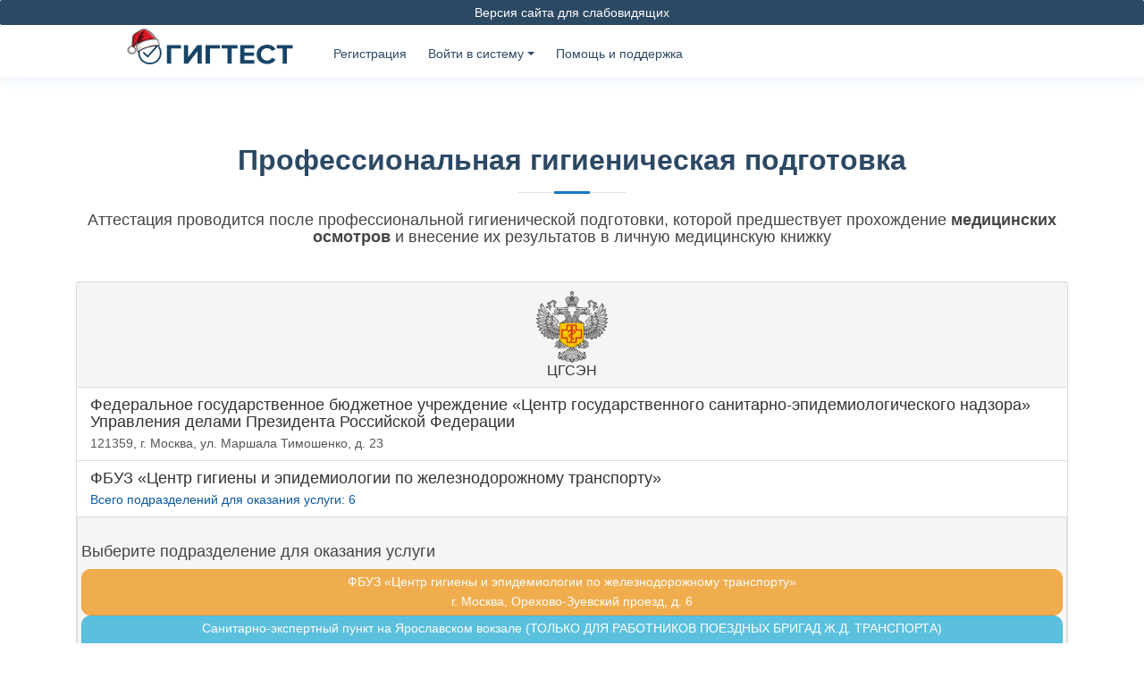

--- FILE ---
content_type: text/html; charset=UTF-8
request_url: https://gigtest.ru/test/departments/select?type=fbuz_rzhd&rid=36
body_size: 6782
content:
<!DOCTYPE html>
<html lang="ru">

<head>
  <meta charset="utf-8">
  <meta content="width=device-width, initial-scale=1.0" name="viewport">

  <link rel="icon" href="/img/favicon.png">
    <title>Гигтест - гигиеническая подготовка</title>

  <!-- Favicons -->
  <link href="/img/favicon.png" rel="icon">
  <link href="/img/apple-touch-icon.png" rel="apple-touch-icon">

  <meta charset="UTF-8">

  <script>
    GIGDATA_TOKEN = "ibbm2sqxzmw5imosz68k245ngajj3rjtsv27dzcd";
  </script>
  <!-- Vendor CSS Files -->
  <link href="/test/medical/vendor/bootstrap/css/bootstrap.min.css" rel="stylesheet">
  <link href="/test/medical/vendor/icofont/icofont.min.css" rel="stylesheet">

  <link href="/test/medical/vendor/boxicons/css/boxicons.min.css" rel="stylesheet">
  <link href="/test/medical/vendor/venobox/venobox.css" rel="stylesheet">
  <link href="/test/medical/vendor/animate.css/animate.min.css" rel="stylesheet">
  <link href="/test/medical/vendor/remixicon/remixicon.css" rel="stylesheet">
  <link href="/test/medical/vendor/owl.carousel/assets/owl.carousel.min.css" rel="stylesheet">

    <script src="https://api-maps.yandex.ru/2.1/?lang=ru_RU" type="text/javascript"></script>
  <meta charset="UTF-8">
  <meta name="viewport" content="width=device-width, initial-scale=1">
  <!-- Template Main CSS File -->
  <link rel="apple-touch-icon" href="/img/favicon.png">
  <!-- =======================================================
  * Template Name: Medilab - v2.0.0
  * Template URL: https://bootstrapmade.com/medilab-free-medical-bootstrap-theme/
  * Author: BootstrapMade.com
  * License: https://bootstrapmade.com/license/
  ======================================================== -->
  <meta name="description" content="дистанционного гигиенического обучения и тестирования,гигиенического обучение,Профессиональная гигиеническая подготовка,санминимум,гигиеническое обучение,тестирование,гигиеническое обучение и аттестация,ФБУЗ,центр гигиены и эпидемиологии,гигобучение,дистанционное обучение,профессиональной гигиенической подготовки,Порядок оформления и выдачи личных медицинских книжек,тест санминимум онлайн,санминимум онлайн,тест">
<link href="/test/assets/13ec00d3/css/bootstrap.css" rel="stylesheet">
<link href="/test/css/nanoscroller.css" rel="stylesheet">
<link href="/test/css/jasny-bootstrap.min.css" rel="stylesheet">
<link href="/test/css/style.css?timestamp=3" rel="stylesheet">
<link href="/test/medical/css/style.css?timestamp=3" rel="stylesheet">
<link href="/test/css/jquery-ui.css" rel="stylesheet">
<link href="/test/css/print.min.css" rel="stylesheet">
<link href="/test/css/bootstrap.offcanvas.min.css" rel="stylesheet">
<link href="/test/assets/4de73a90/css/select2.min.css" rel="stylesheet">
<link href="/test/assets/a662c996/css/select2-addl.min.css" rel="stylesheet">
<link href="/test/assets/a662c996/css/select2-krajee.min.css" rel="stylesheet">
<link href="/test/assets/7a8b61ef/css/kv-widgets.min.css" rel="stylesheet">
<link href="/test/assets/e0a3aa19/css/bootstrap-popover-x.min.css" rel="stylesheet">
<script>var s2options_d6851687 = {"themeCss":".select2-container--krajee","sizeCss":"","doReset":true,"doToggle":false,"doOrder":false};
window.select2_c08e9782 = {"theme":"krajee","width":"100%","placeholder":"Выберите регион...","language":"ru"};

window.popoverX_0702f46a = {"show":false};
</script>  <link rel="stylesheet" href="/test/css/bvi.min.css" type="text/css">
  <link rel='stylesheet' href='/test/css/nprogress.css'>
  <link rel="stylesheet" href="/test/css/datepicker.css">
</head>

<script>function initFingerprintJS() {
    const fpPromise = FingerprintJS.load();

    fpPromise
    .then(fp => fp.get())
    .then(result => {
        const visitorId = result.visitorId;
        var fp = result.visitorId;
        document.cookie = "fp=" + fp + "; path=/";
    })
}</script>
<body>
  <style>
    .flash-alert {
      margin-top: 35px;
    }

    .mobile-nav .drop-down .divider{
        display: none;
    }

    @media (max-width: 1024px) {
      .hide-for-small-screen {
       display: none;
      }
    }

    @media (min-width: 601px) and (max-width: 991px) {
      .select-organization-center {
        margin-right: 140px !important;
      }
    }

    .mobile-nav .drop-down:hover > a {
      color: white;
      text-decoration: none;
    }

      </style>

      <script>
      (function(i, s, o, g, r, a, m) {
        i['GoogleAnalyticsObject'] = r;
        i[r] = i[r] || function() {
          (i[r].q = i[r].q || []).push(arguments)
        }, i[r].l = 1 * new Date();
        a = s.createElement(o),
          m = s.getElementsByTagName(o)[0];
        a.async = 1;
        a.src = g;
        m.parentNode.insertBefore(a, m)
      })(window, document, 'script', '//www.google-analytics.com/analytics.js', 'ga');
      ga('create', 'UA-63350593-2', 'auto');
      ga('send', 'pageview');
    </script>
    <script async src="https://www.googletagmanager.com/gtag/js?id=G-9SWQMCFXHL"></script>
    <script>
      window.dataLayer = window.dataLayer || [];

      function gtag() {
        dataLayer.push(arguments);
      }
      gtag('js', new Date());

      gtag('config', 'G-9SWQMCFXHL');
    </script>
  
  <!-- ======= Header ======= -->
  <header id="header">
    <div class="blindfold-version" align="center">
      <a href="#" class="bvi-open">Версия сайта для слабовидящих</a>
    </div>
    <div class="container-nav d-flex align-items-center select-organization-flex">

      <h1 class="logo mr-auto">
        <a class="navbar-brand" href="/">
                            <img class="logo-img new-year-logo-img" src="/img/new_year_logo.svg" alt="гигтест">
                      </a>

      </h1>

      
      <nav class="nav-menu d-none d-lg-block">
        <ul><li><a href="/test/site/signup">Регистрация</a></li>
<li class="drop-down"><div align="center"><a class="enter-system">Войти в систему</a></div>
<ul>
<li><a href="/test/site/login">как пользователь</a></li>
<li class="hide-for-small-screen"><a href="/test/org-lk/login">как работодатель</a></li>
</ul>
</li>
<li><a href="/test/help/index">Помощь и поддержка</a></li></ul>      </nav>
      <!-- Uncomment below if you prefer to use an image logo -->
              <div class="appointment-btn scrollto select-organization-center">
          <div style="display: none; ">
            <div class="kv-plugin-loading loading-region_id">&nbsp;</div><select id="region_id" class="form-control" name="region_id" disabled data-s2-options="s2options_d6851687" data-krajee-select2="select2_c08e9782" style="width: 1px; height: 1px; visibility: hidden;">
<option value="">Выберите регион...</option>
<option value="63">Алтайский край</option>
<option value="24">Амурская область</option>
<option value="5">Архангельская область</option>
<option value="81">Астраханская область</option>
<option value="19">Белгородская область</option>
<option value="93">Брянская область</option>
<option value="86">Владимирская область</option>
<option value="56">Волгоградская область</option>
<option value="49">Вологодская область</option>
<option value="52">Воронежская область</option>
<option value="98">Донецкая Народная Республика</option>
<option value="11">Еврейская автономная область</option>
<option value="104">Забайкальский край</option>
<option value="99">Запорожская область</option>
<option value="96">Ивановская область</option>
<option value="68">Иркутская область</option>
<option value="34">Кабардино-Балкарская Республика</option>
<option value="25">Калининградская область</option>
<option value="78">Калужская область</option>
<option value="94">Камчатский край</option>
<option value="42">Карачаево-Черкесская Республика</option>
<option value="95">Кемеровская область</option>
<option value="15">Кировская область</option>
<option value="32">Костромская область</option>
<option value="91">Краснодарский край</option>
<option value="64">Курганская область</option>
<option value="51">Курская область</option>
<option value="69">Ленинградская область</option>
<option value="29">Липецкая область</option>
<option value="97">Луганская Народная Республика</option>
<option value="89">Магаданская область</option>
<option value="36" selected>Москва</option>
<option value="46">Московская область</option>
<option value="21">Мурманская область</option>
<option value="45">Нижегородская область</option>
<option value="60">Новгородская область</option>
<option value="53">Новосибирская область</option>
<option value="31">Омская область</option>
<option value="18">Оренбургская область</option>
<option value="3">Пензенская область</option>
<option value="74">Пермский край</option>
<option value="8">Приморский край</option>
<option value="87">Псковская область</option>
<option value="35">Республика Адыгея</option>
<option value="73">Республика Алтай</option>
<option value="30">Республика Башкортостан</option>
<option value="26">Республика Бурятия</option>
<option value="22">Республика Дагестан</option>
<option value="82">Республика Ингушетия</option>
<option value="67">Республика Калмыкия</option>
<option value="61">Республика Карелия</option>
<option value="33">Республика Коми</option>
<option value="7">Республика Крым</option>
<option value="83">Республика Марий Эл</option>
<option value="84">Республика Мордовия</option>
<option value="66">Республика Саха (Якутия)</option>
<option value="102">Республика Северная Осетия — Алания</option>
<option value="62">Республика Татарстан</option>
<option value="90">Республика Тыва</option>
<option value="92">Республика Хакасия</option>
<option value="77">Ростовская область</option>
<option value="2">Рязанская область</option>
<option value="71">Самарская область</option>
<option value="23">Санкт-Петербург</option>
<option value="75">Саратовская область</option>
<option value="85">Сахалинская область</option>
<option value="39">Свердловская область</option>
<option value="88">Ставропольский край</option>
<option value="4">Тамбовская область</option>
<option value="54">Тверская область </option>
<option value="28">Томская область</option>
<option value="44">Тульская область</option>
<option value="1">Тюменская область</option>
<option value="38">Удмуртская Республика</option>
<option value="48">Ульяновская область</option>
<option value="6">Ханты-Мансийский автономный округ - Югра</option>
<option value="103">Херсонская область</option>
<option value="37">Челябинская область</option>
<option value="58">Чеченская Республика</option>
<option value="57">Чувашская Республика</option>
<option value="65">Чукотский Автономный округ</option>
<option value="9">Ямало-Ненецкий автономный округ</option>
<option value="43">Ярославская область</option>
</select>
<div id="select-region-popover" class="bottom popover popover-x popover-danger" style="top: 45px;left: 16px;" role="dialog">
<div class="arrow"></div><div class="popover-header popover-title">
Внимание!
</div>
<div class="popover-body popover-content">
<p>Для выбора региона воспользуйтесь поиском!</p>

</div>

</div>          </div>
        </div>
          </div>
  </header><!-- End Header -->

  <div class="datepicker-container"></div>
  <div class="datepicker-overlay"></div>

  <main id="main">
    <div class="container flash-alert">
      <div class="row">
        <div class="col-12 col-md-10 offset-md-1">
                  </div>
      </div>
    </div>
    
<style>
    .ajax-loader-container {
        display: flex;
        align-items: center;
        justify-content: center;
    }

    #select-region-info {
        font-size: 18px;
        display: none;
    }

    @media (max-width: 991px) {
        #select-region-info {
            font-size: 14px;
        }
    }
</style>
<section class="inner-page">
    <div class="container">
        <section id="doctors" class="doctors">
            <div>
                <div class="section-title">
                    <h2>Профессиональная гигиеническая подготовка</h2>
                    <h4>Аттестация проводится после профессиональной гигиенической подготовки, которой предшествует прохождение <strong>медицинских осмотров</strong> и внесение их результатов в личную медицинскую книжку</h4>
                </div>
                <div id="departments-loader" style="text-align: center;">
                    <div class="alert alert-info" id="select-region-info" align="center">
                        <span><strong>Ваш регион не определен автоматически!</strong></span>
                        <br>
                        <span>Для того, чтобы указать его вручную, воспользуйтесь поиском в правом верхнем углу!</span>
                    </div>
                </div>
                <div class="center" id="departments-list"></div>
            </div>
        </section>
    </div>
</section>

<section style="overflow: hidden;">
    <div>
        <div id="departments-map"></div>
    </div>
</section>



<script src="https://api-maps.yandex.ru/2.1/?lang=ru_RU" type="text/javascript"></script>

<script async src="//cdn.jsdelivr.net/npm/@fingerprintjs/fingerprintjs@3/dist/fp.min.js" onload="initFingerprintJS()"></script>



  </main><!-- End #main -->

  <!-- ======= Footer ======= -->
  <footer class="footer">
    <div class="landing-block footer-block">
                        <div style="text-align: center; margin-top: -30px; ">
            <img src="/test/img/newyear.png" style="max-width: 100%;">
          </div>
                  <div class="row">
            <div id="mobil-apps" class="col-md-4 col-sm-12 col-xs-12 text-center">
              <p>Мобильное приложение</p>
              <div>
                <a href="https://apps.rustore.ru/app/ru.gigtest" target="_blank">
                  <img src="/img/RuStore_light.svg" alt="">
                </a>
                <a href="https://apps.apple.com/ru/app/%D0%B3%D0%B8%D0%B3%D1%82%D0%B5%D1%81%D1%82/id1483627323" target="_blank">
                  <img src="/img/AppStore_light.svg" alt="">
                </a>
                <a href="https://play.google.com/store/apps/details?id=ru.gigtest" target="_blank">
                  <img src="/img/GooglePlay_light.svg" alt="">
                </a>
              </div>
            </div>
            <div class="col-md-4 col-xs-12 text-center">
              <a href="/test/help/index">
                  <p>Помощь и поддержка</p>
                  <div class="techsupport_icon">
                    <img src="/test/img/techsupport.svg" style="width: 40px; height: 40px;">
                  </div></a>            </div>
            <div class="col-md-4 col-xs-12 text-center">
              <p>Мы в социальных сетях</p>
              <div>
                <a href="https://ok.ru/profile/590678891049" class="footer_social_networks_link" title="ГИГТЕСТ в Одноклассниках" target="_blank">
                  <img src="/img/Ok_light.svg" alt="">
                </a>
                <a href="https://vk.com/gigtest" class="footer_social_networks_link" title="ГИГТЕСТ в ВКонтакте" target="_blank">
                  <img src="/img/Vk_light.svg" alt="">
                </a>
                <a href="https://t.me/gigtestru" class="footer_social_networks_link" title="ГИГТЕСТ в Телеграме" target="_blank">
                  <img src="/img/Telegram_light.svg" alt="">
                </a>
              </div>
            </div>
          </div>
          <div class="text-center">
            <p>Все текстовые материалы являются интеллектуальной собственностью администрации сайта. Любое копирование, распространение запрещено</p>
            <p><a href="/doc/dogovor.pdf" target="_blank">Пользовательское соглашение</a> | <a href="/doc/politika.pdf" target="_blank">Политика&nbsp;конфиденциальности</a></p>
            <p>&copy; gigtest.ru 2014 - 2026 </p>
          </div>
          </div>
  </footer>

  <a href="#" class="back-to-top"><i class="icofont-simple-up"></i></a>

  <!-- Vendor JS Files -->
  <script src="/test/medical/vendor/jquery/jquery.min.js"></script>
  <script src="https://code.jquery.com/ui/1.11.3/jquery-ui.min.js"></script>

  <!-- Template Main JS File -->

  <script src="https://code.jquery.com/jquery-1.12.4.min.js"></script>
  <script src="/test/js/js.cookie.js"></script>
  <script src="/test/js/bvi-init.js"></script>
  <script src="/test/js/bvi.min.js"></script>

  <script src='/test/js/nprogress.js'></script>
  <script src='/test/js/gsgPFgdrLtgZ.js?v=1.js'></script>

  

</body>
<script src="/test/assets/b77a2142/jquery.js"></script>
<script src="/test/assets/9729fc99/yii.js"></script>
<script src="/test/js/jqBootstrapValidation.js"></script>
<script src="/test/js/jasny-bootstrap.min.js"></script>
<script src="/test/js/jquery.nanoscroller.js"></script>
<script src="/test/js/site.js"></script>
<script src="/test/js/printThis.js"></script>
<script src="/test/js/js.cookie.js"></script>
<script src="/test/js/screenfull.min.js"></script>
<script src="/test/js/print.min.js"></script>
<script src="/test/js/bootstrap.offcanvas.js"></script>
<script src="/test/medical/js/main.js"></script>
<script src="/test/js/jquery-ui.min.js"></script>
<script src="/test/assets/4de73a90/js/select2.full.min.js"></script>
<script src="/test/assets/4de73a90/js/i18n/ru.js"></script>
<script src="/test/assets/a662c996/js/select2-krajee.min.js"></script>
<script src="/test/assets/7a8b61ef/js/kv-widgets.min.js"></script>
<script src="/test/assets/13ec00d3/js/bootstrap.js"></script>
<script src="/test/assets/e0a3aa19/js/bootstrap-popover-x.min.js"></script>
<script>jQuery(function ($) {

LOAD_DEPARTMENTS_URL = '/test/departments/load-list';
LOAD_DEPARTMENTS_MAP_URL = '/test/departments/load-map';
TYPE_DEPARTMENTS = 'fbuz_rzhd';
function loadDepartments(regionId)
{
    var loader = $('<div class="ajax-loader-container"><img src="/img/ajax-loader.gif"  width="60"/></div>');
    $('#departments-list').empty();
    $('#departments-list').append(loader);
    $.ajax({
        method: 'GET',
        url: LOAD_DEPARTMENTS_URL,
        data: {region_id: regionId, typeDepartments: TYPE_DEPARTMENTS},
        beforeSend: function() {
            $('#departments-loader').show();
        },
        complete: function() {
            $('#departments-loader').hide();
            $('#select-region-popover').hide();
        },
        success: function(html) {
            setTimeout(function() {
                $('#departments-list').html(html);
            }, 500);
        },
        error: function() {
            alert('Ошибка при загрузке списка ФБУЗ');
        }
    });
}

function loadDepartmentsMap(regionId)
{
    $.ajax({
        method: 'GET',
        url: LOAD_DEPARTMENTS_MAP_URL,
        data: {region_id: regionId, typeDepartments: TYPE_DEPARTMENTS},
        beforeSend: function() {
            $('#departments-loader').show();
        },
        complete: function() {
            $('#departments-loader').hide();
            $('#select-region-popover').hide();
            $('#select-region-info').hide();
        },
        success: function(html) {
            $('#departments-map').html(html);
        },
        error: function() {
            alert('Ошибка при загрузке списка ФБУЗ');
        }
    });
}

$('#region_id').change(function(e) {
    var regionId = $(this).val();
    if (regionId != '' && regionId != null) {
        loadDepartments(regionId);
        loadDepartmentsMap(regionId);
    } else {
      $('#select-region-popover').show();
      $('#select-region-info').show();
    }
});

$('#region_id').change();

    $('#exitModal').on('click', function() {
        $('#mobile-application-native').modal('hide');
    });
    // скрывает модальное окно с информацией о мобильном приложении
    $(document).on('ready', function() {
        $('#mobile-application-native').modal('show');
    });
jQuery&&jQuery.pjax&&(jQuery.pjax.defaults.maxCacheLength=0);
if (jQuery('#region_id').data('select2')) { jQuery('#region_id').select2('destroy'); }
jQuery.when(jQuery('#region_id').select2(select2_c08e9782)).done(initS2Loading('region_id','s2options_d6851687'));

if (jQuery('#select-region-popover').data('popoverX')) { jQuery('#select-region-popover').popoverX('destroy'); }
jQuery('#select-region-popover').popoverX(popoverX_0702f46a);

function changeTextButton() {
  if ($(window).width() <= 767) {
    $('.file-input .btn-file span').text('С телефона');
    $('.file-input a').html('<i class="glyphicon glyphicon-camera"></i> С камеры');
  } else {
    $('.file-input .btn-file span').text('С компьютера');
    $('.file-input a').html('<i class="glyphicon glyphicon-camera"></i> С веб-камеры');
  }
}

function topForNav() {
  var headerHeight = document.querySelector('header').offsetHeight;
  $('.mobile-nav-overly').css('top', headerHeight);
  $('.mobile-nav').css('top', headerHeight);
  $('#main').css('padding-top', headerHeight);

  if ($('.appointment-btn').length && $(window).width() <= 600) {
    headerHeight = headerHeight - 48;

    $('.mobile-nav-overly').css('top', headerHeight);
    $('.mobile-nav').css('top', headerHeight);
  }
}

$(document).on('ready', function() {
  topForNav();
  changeTextButton();
});
window.onresize = function() {
  topForNav();
  changeTextButton();
};

  $('.mobile-nav .enter-system').on('click', function() {
    $(this).closest('.drop-down').toggleClass('active');
  });
  function hideCamBtn() {
    if ($(window).width() <= 990) {
      $('.fileinput-remove-button').on('click', function(){
        $('#cam').hide();
      });
    }
  }

  $(document).on('ready', function() {
    hideCamBtn();
  });
  window.onresize = function() {
    hideCamBtn();
  };
});</script>
</html>


--- FILE ---
content_type: text/html; charset=UTF-8
request_url: https://gigtest.ru/test/departments/load-list?region_id=36&typeDepartments=fbuz_rzhd
body_size: 2061
content:
<meta name="description" content="дистанционного гигиенического обучения и тестирования,гигиенического обучение,Профессиональная гигиеническая подготовка,санминимум,гигиеническое обучение,тестирование,гигиеническое обучение и аттестация,ФБУЗ,центр гигиены и эпидемиологии,гигобучение,дистанционное обучение,профессиональной гигиенической подготовки,Порядок оформления и выдачи личных медицинских книжек,тест санминимум онлайн,санминимум онлайн,тест">
<style>
    a.disabled {
        pointer-events: none;
        cursor: not-allowed;
    }

    .btn-film {
        white-space: normal;
    }

    .glyphicon_nav {
        position: relative;
        top: 1px;
        font-family: "Glyphicons Halflings";
        font-style: normal;
        font-weight: 400;
        line-height: 1;
        -webkit-font-smoothing: antialiased;
        -moz-osx-font-smoothing: grayscale;
    }
</style>
<script src="https://netdna.bootstrapcdn.com/bootstrap/3.1.1/js/bootstrap.min.js"></script>

<div class="row">
            
                    <div class="col-12 col-md-12">
                <div class="panel panel-default">
                    <div class="panel-heading">
                        <div align="center">
                            <img src="/test/img/organization-logo/fbuz.png" width="80" height="80">
                            <h3 class="panel-title">
                                ЦГСЭН                            </h3>
                        </div>
                    </div>
                    <div class="list-group">
                        
                        
                        
                            
                                                                                        
                                                                                                            <a href="/test/site/signup?department_id=320" class="list-group-item  btn-film">
                                                                            <h4 class="list-group-item-heading">
                                            Федеральное государственное бюджетное учреждение «Центр государственного санитарно-эпидемиологического надзора» Управления делами Президента Российской Федерации                                         </h4>
                                        <p class="list-group-item-text">
                                            121359, г. Москва, ул. Маршала Тимошенко, д. 23                                        </p>

                                                                            </a>
                                
                            
                                                                                        <a class="list-group-item btn-film" role="button" data-toggle="collapse" href="#collapseList657" aria-expanded="false" aria-controls="collapseList657">
                                    <h4 class="list-group-item-heading">
                                        ФБУЗ «Центр гигиены и эпидемиологии по железнодорожному транспорту»                                    </h4>
                                    <p class="list-group-item-text" style="color: #0b58a2">Всего подразделений для оказания услуги:
                                        6                                    </p>
                                </a>
                                <div class="collapse in" id="collapseList657">
                                    <div class="well">
                                        <div class="row" style="text-align: center;">
                                            <h4>Выберите подразделение для оказания услуги</h4>
                                            <div class="btn-group btn-group-justified" role="group" aria-label="...">
                                                <div class="btn-group" role="group" style="display: contents;">
                                                                                                            <a href="/test/site/signup?department_id=657" class="btn btn-warning btn-film">
                                                                                                            <h5 class="list-group-item-heading">
                                                            ФБУЗ «Центр гигиены и эпидемиологии по железнодорожному транспорту»                                                        </h5>
                                                        <p class="list-group-item-text">
                                                            г. Москва, Орехово-Зуевский проезд, д. 6                                                        </p>
                                                                                                            </a>
                                                </div>
                                            </div>
                                            <br>
                                            <div class="btn-group" role="group" aria-label="..." style="width: 100%">
                                                                                                                                                        <div class="btn-group" role="group" style="width:100%; margin-left: 0;">
                                                                                                                    <a href="/test/site/signup?department_id=673" class="btn btn-info btn-film " style="width:100%;">
                                                        
                                                            <h5 class="list-group-item-heading">
                                                                Санитарно-экспертный пункт на Ярославском вокзале   (ТОЛЬКО ДЛЯ РАБОТНИКОВ ПОЕЗДНЫХ БРИГАД Ж.Д. ТРАНСПОРТА)                                                                                   </h5>
                                                            <p class="list-group-item-text">
                                                                г. Москва, 1-я Мытищинская ул., д. 26 (ЛВЧ-3)                                                            </p>
                                                                                                                    </a>
                                                    </div>
                                                                                                                                                        <div class="btn-group" role="group" style="width:100%; margin-left: 0;">
                                                                                                                    <a href="/test/site/signup?department_id=674" class="btn btn-info btn-film " style="width:100%;">
                                                        
                                                            <h5 class="list-group-item-heading">
                                                                санитарно-экспертный пункт на Ленинградском  вокзале (ТОЛЬКО ДЛЯ РАБОТНИКОВ ПОЕЗДНЫХ БРИГАД Ж.Д. ТРАНСПОРТА)                                                                     </h5>
                                                            <p class="list-group-item-text">
                                                                                                                            </p>
                                                                                                                    </a>
                                                    </div>
                                                                                                                                                        <div class="btn-group" role="group" style="width:100%; margin-left: 0;">
                                                                                                                    <a href="/test/site/signup?department_id=675" class="btn btn-info btn-film " style="width:100%;">
                                                        
                                                            <h5 class="list-group-item-heading">
                                                                Санитарно-экспертный пункт на Павелецком и Курском вокзалах (ТОЛЬКО ДЛЯ РАБОТНИКОВ ПОЕЗДНЫХ БРИГАД Ж.Д. ТРАНСПОРТА)                                                                     </h5>
                                                            <p class="list-group-item-text">
                                                                г. Москва, ул. Земляной вал, д. 29 (Курский вокзал)                                                            </p>
                                                                                                                    </a>
                                                    </div>
                                                                                                                                                        <div class="btn-group" role="group" style="width:100%; margin-left: 0;">
                                                                                                                    <a href="/test/site/signup?department_id=676" class="btn btn-info btn-film " style="width:100%;">
                                                        
                                                            <h5 class="list-group-item-heading">
                                                                Санитарно-экспертный пункт на вокзалах Московско-Смоленского участка (ТОЛЬКО ДЛЯ РАБОТНИКОВ ПОЕЗДНЫХ БРИГАД Ж.Д. ТРАНСПОРТА)                                                                     </h5>
                                                            <p class="list-group-item-text">
                                                                г. Москва, МЖД Киевское направление 1-й км, вл. 2 к. 1                                                            </p>
                                                                                                                    </a>
                                                    </div>
                                                                                                                                                        <div class="btn-group" role="group" style="width:100%; margin-left: 0;">
                                                                                                                    <a href="/test/site/signup?department_id=677" class="btn btn-info btn-film " style="width:100%;">
                                                        
                                                            <h5 class="list-group-item-heading">
                                                                 Санитарно-экспертный пункт на Казанском вокзале  (ТОЛЬКО ДЛЯ РАБОТНИКОВ ПОЕЗДНЫХ БРИГАД Ж.Д. ТРАНСПОРТА)                                                                     </h5>
                                                            <p class="list-group-item-text">
                                                                г. Москва, Комсомольская пл, д. 2 (Казанский вокзал)                                                            </p>
                                                                                                                    </a>
                                                    </div>
                                                                                            </div>
                                        </div>
                                    </div>
                                </div>
                            
                            
                                                                                        
                                
                            
                                                                                        
                                
                            
                                                                                        
                                
                            
                                                                                        
                                
                            
                                                                                        
                                                    </div>
                </div>
            </div>
            </div>

--- FILE ---
content_type: text/html; charset=UTF-8
request_url: https://gigtest.ru/test/departments/load-map?region_id=36&typeDepartments=fbuz_rzhd
body_size: 2481
content:
<meta name="description" content="дистанционного гигиенического обучения и тестирования,гигиенического обучение,Профессиональная гигиеническая подготовка,санминимум,гигиеническое обучение,тестирование,гигиеническое обучение и аттестация,ФБУЗ,центр гигиены и эпидемиологии,гигобучение,дистанционное обучение,профессиональной гигиенической подготовки,Порядок оформления и выдачи личных медицинских книжек,тест санминимум онлайн,санминимум онлайн,тест"><style>
    .prokrutka {
        /* ширина нашего блока */
        height: 600px;
        /* высота нашего блока */
        overflow: auto;
        /* свойство для прокрутки по горизонтали. Автоматом, если больше блока */
    }
</style>

                                                                                        
<div class="col-lg-12">
    <div class="section-title">
        <h2>Карта центров</h2>
    </div>
    <div class="input-group" id="map1" style="width: 100%; height:100%">
        <div id="map" style="width: 100%; height: 600px;"></div>
    </div>
</div>


<script src="https://api-maps.yandex.ru/2.1/?lang=ru_RU"></script>
<script src="/test/assets/b77a2142/jquery.js"></script>
<script>        ymaps.ready(init);
            var myMap,
                myPlacemark;

            function init(){
                myMap = new ymaps.Map("map", {"center":[52,59],"zoom":11,"controls":["zoomControl"],"control":{"zoomControl":{"top":75,"left":5}}}, {"searchControlProvider":"yandex#search"});

                var disableScroll = 1;
                if (1) {
                    myMap.behaviors.disable('scrollZoom');
                }

                var myPlacemarks = [{"latitude":55.751584,"longitude":37.400845,"options":[{"hintContent":"\u0424\u0435\u0434\u0435\u0440\u0430\u043b\u044c\u043d\u043e\u0435 \u0433\u043e\u0441\u0443\u0434\u0430\u0440\u0441\u0442\u0432\u0435\u043d\u043d\u043e\u0435 \u0431\u044e\u0434\u0436\u0435\u0442\u043d\u043e\u0435 \u0443\u0447\u0440\u0435\u0436\u0434\u0435\u043d\u0438\u0435 \u00ab\u0426\u0435\u043d\u0442\u0440 \u0433\u043e\u0441\u0443\u0434\u0430\u0440\u0441\u0442\u0432\u0435\u043d\u043d\u043e\u0433\u043e \u0441\u0430\u043d\u0438\u0442\u0430\u0440\u043d\u043e-\u044d\u043f\u0438\u0434\u0435\u043c\u0438\u043e\u043b\u043e\u0433\u0438\u0447\u0435\u0441\u043a\u043e\u0433\u043e \u043d\u0430\u0434\u0437\u043e\u0440\u0430\u00bb \u0423\u043f\u0440\u0430\u0432\u043b\u0435\u043d\u0438\u044f \u0434\u0435\u043b\u0430\u043c\u0438 \u041f\u0440\u0435\u0437\u0438\u0434\u0435\u043d\u0442\u0430 \u0420\u043e\u0441\u0441\u0438\u0439\u0441\u043a\u043e\u0439 \u0424\u0435\u0434\u0435\u0440\u0430\u0446\u0438\u0438 ","balloonContentHeader":"<img src=\"https:\/\/gigtest.ru\/\/img\/organization-logo\/fbuz.png\" width=\"40\" height=\"40\">","balloonContentBody":"\u0424\u0435\u0434\u0435\u0440\u0430\u043b\u044c\u043d\u043e\u0435 \u0433\u043e\u0441\u0443\u0434\u0430\u0440\u0441\u0442\u0432\u0435\u043d\u043d\u043e\u0435 \u0431\u044e\u0434\u0436\u0435\u0442\u043d\u043e\u0435 \u0443\u0447\u0440\u0435\u0436\u0434\u0435\u043d\u0438\u0435 \u00ab\u0426\u0435\u043d\u0442\u0440 \u0433\u043e\u0441\u0443\u0434\u0430\u0440\u0441\u0442\u0432\u0435\u043d\u043d\u043e\u0433\u043e \u0441\u0430\u043d\u0438\u0442\u0430\u0440\u043d\u043e-\u044d\u043f\u0438\u0434\u0435\u043c\u0438\u043e\u043b\u043e\u0433\u0438\u0447\u0435\u0441\u043a\u043e\u0433\u043e \u043d\u0430\u0434\u0437\u043e\u0440\u0430\u00bb \u0423\u043f\u0440\u0430\u0432\u043b\u0435\u043d\u0438\u044f \u0434\u0435\u043b\u0430\u043c\u0438 \u041f\u0440\u0435\u0437\u0438\u0434\u0435\u043d\u0442\u0430 \u0420\u043e\u0441\u0441\u0438\u0439\u0441\u043a\u043e\u0439 \u0424\u0435\u0434\u0435\u0440\u0430\u0446\u0438\u0438 ","balloonContentFooter":"121359, \u0433. \u041c\u043e\u0441\u043a\u0432\u0430, \u0443\u043b. \u041c\u0430\u0440\u0448\u0430\u043b\u0430 \u0422\u0438\u043c\u043e\u0448\u0435\u043d\u043a\u043e, \u0434. 23<br><a href=\"\/test\/site\/signup?department_id=320\"class=\"btn btn-success\" style=\"float: right;\" >\u0412\u044b\u0431\u0440\u0430\u0442\u044c<\/a>"},{"preset":"islands#governmentCircleIcon","iconLayout":"default#image","iconImageHref":"https:\/\/gigtest.ru\/\/img\/organization-logo\/fbuz.png"}]},{"latitude":55.77114,"longitude":37.664653,"options":[{"hintContent":"\u0424\u0411\u0423\u0417 \u00ab\u0426\u0435\u043d\u0442\u0440 \u0433\u0438\u0433\u0438\u0435\u043d\u044b \u0438 \u044d\u043f\u0438\u0434\u0435\u043c\u0438\u043e\u043b\u043e\u0433\u0438\u0438 \u043f\u043e \u0436\u0435\u043b\u0435\u0437\u043d\u043e\u0434\u043e\u0440\u043e\u0436\u043d\u043e\u043c\u0443 \u0442\u0440\u0430\u043d\u0441\u043f\u043e\u0440\u0442\u0443\u00bb","balloonContentHeader":"<img src=\"https:\/\/gigtest.ru\/\/img\/organization-logo\/fbuz.png\" width=\"40\" height=\"40\">","balloonContentBody":"\u0424\u0411\u0423\u0417 \u00ab\u0426\u0435\u043d\u0442\u0440 \u0433\u0438\u0433\u0438\u0435\u043d\u044b \u0438 \u044d\u043f\u0438\u0434\u0435\u043c\u0438\u043e\u043b\u043e\u0433\u0438\u0438 \u043f\u043e \u0436\u0435\u043b\u0435\u0437\u043d\u043e\u0434\u043e\u0440\u043e\u0436\u043d\u043e\u043c\u0443 \u0442\u0440\u0430\u043d\u0441\u043f\u043e\u0440\u0442\u0443\u00bb","balloonContentFooter":"\u0433. \u041c\u043e\u0441\u043a\u0432\u0430, \u041e\u0440\u0435\u0445\u043e\u0432\u043e-\u0417\u0443\u0435\u0432\u0441\u043a\u0438\u0439 \u043f\u0440\u043e\u0435\u0437\u0434, \u0434. 6<br><a href=\"\/test\/site\/signup?department_id=657\"class=\"btn btn-success\" style=\"float: right;\" >\u0412\u044b\u0431\u0440\u0430\u0442\u044c<\/a>"},{"preset":"islands#governmentCircleIcon","iconLayout":"default#image","iconImageHref":"https:\/\/gigtest.ru\/\/img\/organization-logo\/fbuz.png"}]},{"latitude":55.80268,"longitude":37.650064,"options":[{"hintContent":"\u0421\u0430\u043d\u0438\u0442\u0430\u0440\u043d\u043e-\u044d\u043a\u0441\u043f\u0435\u0440\u0442\u043d\u044b\u0439 \u043f\u0443\u043d\u043a\u0442 \u043d\u0430 \u042f\u0440\u043e\u0441\u043b\u0430\u0432\u0441\u043a\u043e\u043c \u0432\u043e\u043a\u0437\u0430\u043b\u0435   (\u0422\u041e\u041b\u042c\u041a\u041e \u0414\u041b\u042f \u0420\u0410\u0411\u041e\u0422\u041d\u0418\u041a\u041e\u0412 \u041f\u041e\u0415\u0417\u0414\u041d\u042b\u0425 \u0411\u0420\u0418\u0413\u0410\u0414 \u0416.\u0414. \u0422\u0420\u0410\u041d\u0421\u041f\u041e\u0420\u0422\u0410)                       ","balloonContentHeader":"<img src=\"https:\/\/gigtest.ru\/\/img\/organization-logo\/fbuz.png\" width=\"40\" height=\"40\">","balloonContentBody":"\u0421\u0430\u043d\u0438\u0442\u0430\u0440\u043d\u043e-\u044d\u043a\u0441\u043f\u0435\u0440\u0442\u043d\u044b\u0439 \u043f\u0443\u043d\u043a\u0442 \u043d\u0430 \u042f\u0440\u043e\u0441\u043b\u0430\u0432\u0441\u043a\u043e\u043c \u0432\u043e\u043a\u0437\u0430\u043b\u0435   (\u0422\u041e\u041b\u042c\u041a\u041e \u0414\u041b\u042f \u0420\u0410\u0411\u041e\u0422\u041d\u0418\u041a\u041e\u0412 \u041f\u041e\u0415\u0417\u0414\u041d\u042b\u0425 \u0411\u0420\u0418\u0413\u0410\u0414 \u0416.\u0414. \u0422\u0420\u0410\u041d\u0421\u041f\u041e\u0420\u0422\u0410)                       ","balloonContentFooter":"\u0433. \u041c\u043e\u0441\u043a\u0432\u0430, 1-\u044f \u041c\u044b\u0442\u0438\u0449\u0438\u043d\u0441\u043a\u0430\u044f \u0443\u043b., \u0434. 26 (\u041b\u0412\u0427-3)<br><a href=\"\/test\/site\/signup?department_id=673\"class=\"btn btn-success\" style=\"float: right;\" >\u0412\u044b\u0431\u0440\u0430\u0442\u044c<\/a>"},{"preset":"islands#governmentCircleIcon","iconLayout":"default#image","iconImageHref":"https:\/\/gigtest.ru\/\/img\/organization-logo\/fbuz.png"}]},{"latitude":55.7889,"longitude":37.649993,"options":[{"hintContent":"\u0441\u0430\u043d\u0438\u0442\u0430\u0440\u043d\u043e-\u044d\u043a\u0441\u043f\u0435\u0440\u0442\u043d\u044b\u0439 \u043f\u0443\u043d\u043a\u0442 \u043d\u0430 \u041b\u0435\u043d\u0438\u043d\u0433\u0440\u0430\u0434\u0441\u043a\u043e\u043c  \u0432\u043e\u043a\u0437\u0430\u043b\u0435 (\u0422\u041e\u041b\u042c\u041a\u041e \u0414\u041b\u042f \u0420\u0410\u0411\u041e\u0422\u041d\u0418\u041a\u041e\u0412 \u041f\u041e\u0415\u0417\u0414\u041d\u042b\u0425 \u0411\u0420\u0418\u0413\u0410\u0414 \u0416.\u0414. \u0422\u0420\u0410\u041d\u0421\u041f\u041e\u0420\u0422\u0410)         ","balloonContentHeader":"<img src=\"https:\/\/gigtest.ru\/\/img\/organization-logo\/fbuz.png\" width=\"40\" height=\"40\">","balloonContentBody":"\u0441\u0430\u043d\u0438\u0442\u0430\u0440\u043d\u043e-\u044d\u043a\u0441\u043f\u0435\u0440\u0442\u043d\u044b\u0439 \u043f\u0443\u043d\u043a\u0442 \u043d\u0430 \u041b\u0435\u043d\u0438\u043d\u0433\u0440\u0430\u0434\u0441\u043a\u043e\u043c  \u0432\u043e\u043a\u0437\u0430\u043b\u0435 (\u0422\u041e\u041b\u042c\u041a\u041e \u0414\u041b\u042f \u0420\u0410\u0411\u041e\u0422\u041d\u0418\u041a\u041e\u0412 \u041f\u041e\u0415\u0417\u0414\u041d\u042b\u0425 \u0411\u0420\u0418\u0413\u0410\u0414 \u0416.\u0414. \u0422\u0420\u0410\u041d\u0421\u041f\u041e\u0420\u0422\u0410)         ","balloonContentFooter":"<br><a href=\"\/test\/site\/signup?department_id=674\"class=\"btn btn-success\" style=\"float: right;\" >\u0412\u044b\u0431\u0440\u0430\u0442\u044c<\/a>"},{"preset":"islands#governmentCircleIcon","iconLayout":"default#image","iconImageHref":"https:\/\/gigtest.ru\/\/img\/organization-logo\/fbuz.png"}]},{"latitude":55.787654,"longitude":37.64339,"options":[{"hintContent":"\u0421\u0430\u043d\u0438\u0442\u0430\u0440\u043d\u043e-\u044d\u043a\u0441\u043f\u0435\u0440\u0442\u043d\u044b\u0439 \u043f\u0443\u043d\u043a\u0442 \u043d\u0430 \u041f\u0430\u0432\u0435\u043b\u0435\u0446\u043a\u043e\u043c \u0438 \u041a\u0443\u0440\u0441\u043a\u043e\u043c \u0432\u043e\u043a\u0437\u0430\u043b\u0430\u0445 (\u0422\u041e\u041b\u042c\u041a\u041e \u0414\u041b\u042f \u0420\u0410\u0411\u041e\u0422\u041d\u0418\u041a\u041e\u0412 \u041f\u041e\u0415\u0417\u0414\u041d\u042b\u0425 \u0411\u0420\u0418\u0413\u0410\u0414 \u0416.\u0414. \u0422\u0420\u0410\u041d\u0421\u041f\u041e\u0420\u0422\u0410)         ","balloonContentHeader":"<img src=\"https:\/\/gigtest.ru\/\/img\/organization-logo\/fbuz.png\" width=\"40\" height=\"40\">","balloonContentBody":"\u0421\u0430\u043d\u0438\u0442\u0430\u0440\u043d\u043e-\u044d\u043a\u0441\u043f\u0435\u0440\u0442\u043d\u044b\u0439 \u043f\u0443\u043d\u043a\u0442 \u043d\u0430 \u041f\u0430\u0432\u0435\u043b\u0435\u0446\u043a\u043e\u043c \u0438 \u041a\u0443\u0440\u0441\u043a\u043e\u043c \u0432\u043e\u043a\u0437\u0430\u043b\u0430\u0445 (\u0422\u041e\u041b\u042c\u041a\u041e \u0414\u041b\u042f \u0420\u0410\u0411\u041e\u0422\u041d\u0418\u041a\u041e\u0412 \u041f\u041e\u0415\u0417\u0414\u041d\u042b\u0425 \u0411\u0420\u0418\u0413\u0410\u0414 \u0416.\u0414. \u0422\u0420\u0410\u041d\u0421\u041f\u041e\u0420\u0422\u0410)         ","balloonContentFooter":"\u0433. \u041c\u043e\u0441\u043a\u0432\u0430, \u0443\u043b. \u0417\u0435\u043c\u043b\u044f\u043d\u043e\u0439 \u0432\u0430\u043b, \u0434. 29 (\u041a\u0443\u0440\u0441\u043a\u0438\u0439 \u0432\u043e\u043a\u0437\u0430\u043b)<br><a href=\"\/test\/site\/signup?department_id=675\"class=\"btn btn-success\" style=\"float: right;\" >\u0412\u044b\u0431\u0440\u0430\u0442\u044c<\/a>"},{"preset":"islands#governmentCircleIcon","iconLayout":"default#image","iconImageHref":"https:\/\/gigtest.ru\/\/img\/organization-logo\/fbuz.png"}]},{"latitude":55.739997,"longitude":37.560878,"options":[{"hintContent":"\u0421\u0430\u043d\u0438\u0442\u0430\u0440\u043d\u043e-\u044d\u043a\u0441\u043f\u0435\u0440\u0442\u043d\u044b\u0439 \u043f\u0443\u043d\u043a\u0442 \u043d\u0430 \u0432\u043e\u043a\u0437\u0430\u043b\u0430\u0445 \u041c\u043e\u0441\u043a\u043e\u0432\u0441\u043a\u043e-\u0421\u043c\u043e\u043b\u0435\u043d\u0441\u043a\u043e\u0433\u043e \u0443\u0447\u0430\u0441\u0442\u043a\u0430 (\u0422\u041e\u041b\u042c\u041a\u041e \u0414\u041b\u042f \u0420\u0410\u0411\u041e\u0422\u041d\u0418\u041a\u041e\u0412 \u041f\u041e\u0415\u0417\u0414\u041d\u042b\u0425 \u0411\u0420\u0418\u0413\u0410\u0414 \u0416.\u0414. \u0422\u0420\u0410\u041d\u0421\u041f\u041e\u0420\u0422\u0410)         ","balloonContentHeader":"<img src=\"https:\/\/gigtest.ru\/\/img\/organization-logo\/fbuz.png\" width=\"40\" height=\"40\">","balloonContentBody":"\u0421\u0430\u043d\u0438\u0442\u0430\u0440\u043d\u043e-\u044d\u043a\u0441\u043f\u0435\u0440\u0442\u043d\u044b\u0439 \u043f\u0443\u043d\u043a\u0442 \u043d\u0430 \u0432\u043e\u043a\u0437\u0430\u043b\u0430\u0445 \u041c\u043e\u0441\u043a\u043e\u0432\u0441\u043a\u043e-\u0421\u043c\u043e\u043b\u0435\u043d\u0441\u043a\u043e\u0433\u043e \u0443\u0447\u0430\u0441\u0442\u043a\u0430 (\u0422\u041e\u041b\u042c\u041a\u041e \u0414\u041b\u042f \u0420\u0410\u0411\u041e\u0422\u041d\u0418\u041a\u041e\u0412 \u041f\u041e\u0415\u0417\u0414\u041d\u042b\u0425 \u0411\u0420\u0418\u0413\u0410\u0414 \u0416.\u0414. \u0422\u0420\u0410\u041d\u0421\u041f\u041e\u0420\u0422\u0410)         ","balloonContentFooter":"\u0433. \u041c\u043e\u0441\u043a\u0432\u0430, \u041c\u0416\u0414 \u041a\u0438\u0435\u0432\u0441\u043a\u043e\u0435 \u043d\u0430\u043f\u0440\u0430\u0432\u043b\u0435\u043d\u0438\u0435 1-\u0439 \u043a\u043c, \u0432\u043b. 2 \u043a. 1<br><a href=\"\/test\/site\/signup?department_id=676\"class=\"btn btn-success\" style=\"float: right;\" >\u0412\u044b\u0431\u0440\u0430\u0442\u044c<\/a>"},{"preset":"islands#governmentCircleIcon","iconLayout":"default#image","iconImageHref":"https:\/\/gigtest.ru\/\/img\/organization-logo\/fbuz.png"}]},{"latitude":55.773611,"longitude":37.65567,"options":[{"hintContent":" \u0421\u0430\u043d\u0438\u0442\u0430\u0440\u043d\u043e-\u044d\u043a\u0441\u043f\u0435\u0440\u0442\u043d\u044b\u0439 \u043f\u0443\u043d\u043a\u0442 \u043d\u0430 \u041a\u0430\u0437\u0430\u043d\u0441\u043a\u043e\u043c \u0432\u043e\u043a\u0437\u0430\u043b\u0435  (\u0422\u041e\u041b\u042c\u041a\u041e \u0414\u041b\u042f \u0420\u0410\u0411\u041e\u0422\u041d\u0418\u041a\u041e\u0412 \u041f\u041e\u0415\u0417\u0414\u041d\u042b\u0425 \u0411\u0420\u0418\u0413\u0410\u0414 \u0416.\u0414. \u0422\u0420\u0410\u041d\u0421\u041f\u041e\u0420\u0422\u0410)         ","balloonContentHeader":"<img src=\"https:\/\/gigtest.ru\/\/img\/organization-logo\/fbuz.png\" width=\"40\" height=\"40\">","balloonContentBody":" \u0421\u0430\u043d\u0438\u0442\u0430\u0440\u043d\u043e-\u044d\u043a\u0441\u043f\u0435\u0440\u0442\u043d\u044b\u0439 \u043f\u0443\u043d\u043a\u0442 \u043d\u0430 \u041a\u0430\u0437\u0430\u043d\u0441\u043a\u043e\u043c \u0432\u043e\u043a\u0437\u0430\u043b\u0435  (\u0422\u041e\u041b\u042c\u041a\u041e \u0414\u041b\u042f \u0420\u0410\u0411\u041e\u0422\u041d\u0418\u041a\u041e\u0412 \u041f\u041e\u0415\u0417\u0414\u041d\u042b\u0425 \u0411\u0420\u0418\u0413\u0410\u0414 \u0416.\u0414. \u0422\u0420\u0410\u041d\u0421\u041f\u041e\u0420\u0422\u0410)         ","balloonContentFooter":"\u0433. \u041c\u043e\u0441\u043a\u0432\u0430, \u041a\u043e\u043c\u0441\u043e\u043c\u043e\u043b\u044c\u0441\u043a\u0430\u044f \u043f\u043b, \u0434. 2 (\u041a\u0430\u0437\u0430\u043d\u0441\u043a\u0438\u0439 \u0432\u043e\u043a\u0437\u0430\u043b)<br><a href=\"\/test\/site\/signup?department_id=677\"class=\"btn btn-success\" style=\"float: right;\" >\u0412\u044b\u0431\u0440\u0430\u0442\u044c<\/a>"},{"preset":"islands#governmentCircleIcon","iconLayout":"default#image","iconImageHref":"https:\/\/gigtest.ru\/\/img\/organization-logo\/fbuz.png"}]}];

                for (var i = 0; i < 7; i++) {
                    myPlacemark = new ymaps.Placemark([myPlacemarks[i]['latitude'], myPlacemarks[i]['longitude']],
                    myPlacemarks[i]['options'][0],
                    myPlacemarks[i]['options'][1],
                    myPlacemarks[i]['options'][2],
                    myPlacemarks[i]['options'][3],
                    myPlacemarks[i]['options'][4],
                    myPlacemarks[i]['options'][5]
                    );

                    myMap.geoObjects.add(myPlacemark);
                }

                // var location = ymaps.geolocation.get();
                // location.then(
                //  function(result) {
                //   myMap.geoObjects.add(result.geoObjects)
                //   });
                myMap.setBounds(myMap.geoObjects.getBounds(), {checkZoomRange:true});
                myMap.setZoom(myMap.getZoom()-0.4);
                if (7 == 1) {
                    myPlacemark.balloon.open();
                }
            }</script>

--- FILE ---
content_type: text/css
request_url: https://gigtest.ru/test/css/style.css?timestamp=3
body_size: 7851
content:
/**
* Template Name: Medilab - v2.0.0
* Template URL: https://bootstrapmade.com/medilab-free-medical-bootstrap-theme/
* Author: BootstrapMade.com
* License: https://bootstrapmade.com/license/
*/

@font-face {
  font-family: IBM Plex Sans;
  font-style: normal;
  src: url(/fonts/ibm_plex_sans/IBMPlexSans-Regular.ttf) format('truetype');
}

/*--------------------------------------------------------------
# General
--------------------------------------------------------------*/
html {
  position: absolute;
  width: 100%;
  height: 100%;
}

body {
  font-family: "IBM Plex Sans";
  color: #444444;
  height: 100%;
  display: flex;
  flex-direction: column;
}

a {
  color: #1977cc;
}

a:hover {
  color: #3291e6;
  text-decoration: none;
}


h1, h2, h3, h4, h5, h6 {
  font-family: "IBM Plex Sans";
}


* {
border-radius: 2px !important;
}

.row:after {
  display: inline-block !important;
}
.row:before {
  display: inline-block !important;
}

.btn {
  border-radius: 10px !important;
}
/*--------------------------------------------------------------
# Preloader
--------------------------------------------------------------*/
#preloader {
  position: fixed;
  top: 0;
  left: 0;
  right: 0;
  bottom: 0;
  z-index: 9999;
  overflow: hidden;
  background: #fff;
}

#preloader:before {
  content: "";
  position: fixed;
  top: calc(50% - 30px);
  left: calc(50% - 30px);
  border: 6px solid #1977cc;
  border-top-color: #d1e6f9;
  border-radius: 50%;
  width: 60px;
  height: 60px;
  -webkit-animation: animate-preloader 1s linear infinite;
  animation: animate-preloader 1s linear infinite;
}

@-webkit-keyframes animate-preloader {
  0% {
    transform: rotate(0deg);
  }
  100% {
    transform: rotate(360deg);
  }
}

@keyframes animate-preloader {
  0% {
    transform: rotate(0deg);
  }
  100% {
    transform: rotate(360deg);
  }
}

/*--------------------------------------------------------------
# Back to top button
--------------------------------------------------------------*/
.back-to-top {
  position: fixed;
  display: none;
  right: 15px;
  bottom: 15px;
  z-index: 99999;
}

.back-to-top i {
  display: flex;
  align-items: center;
  justify-content: center;
  font-size: 24px;
  width: 40px;
  height: 40px;
  border-radius: 50px;
  background: #1977cc;
  color: #fff;
  transition: all 0.4s;
}

.back-to-top i:hover {
  background: #1c84e3;
  color: #fff;
}

.datepicker-dropdown {
  padding: 20px !important;
}

/*--------------------------------------------------------------
# Top Bar
--------------------------------------------------------------*/
#topbar {
  background: #fff;
  height: 40px;
  font-size: 14px;
  transition: all 0.5s;
}

#topbar.topbar-scrolled {
  top: -40px;
}

#topbar .contact-info a {
  line-height: 1;
  color: #444444;
  transition: 0.3s;
}

#topbar .contact-info a:hover {
  color: #1977cc;
}

#topbar .contact-info i {
  color: #1977cc;
  padding-right: 4px;
  margin-left: 15px;
}

#topbar .contact-info i:first-child {
  margin-left: 0;
}

#topbar .social-links a {
  color: #437099;
  padding-left: 15px;
  display: inline-block;
  line-height: 1px;
  transition: 0.3s;
}

#topbar .social-links a:hover {
  color: #1977cc;
}

#topbar .social-links a:first-child {
  border-left: 0;
}

/*--------------------------------------------------------------
# Header
--------------------------------------------------------------*/
#header {
  background: #fff;
  transition: all 0.5s;
  z-index: 997;
  top: 40px;
  box-shadow: 0px 2px 15px rgba(25, 119, 204, 0.1);
  display: flex;
  flex-direction: column;
  justify-content: center;
  align-items: center;
}

#header.header-scrolled {
  top: 0;
}

#header .logo {
  font-size: 32px;
  margin: 0;
  padding: 0;
  line-height: 1;
  font-weight: 700;
  letter-spacing: 0.5px;
  font-family: "Poppins", sans-serif;
  margin-left: 20px;
}

#header .logo a {
  color: #2c4964;
}

#header .logo img {
  max-height: 40px;
}

@media (max-width: 992px) {
  #header {
    top: 0;
    align-items: start;
  }
  #header .logo {
    font-size: 28px;
  }
}

#header .container {
  max-width: 1040px;
  margin: 8px auto;
}

/*--------------------------------------------------------------
# Navigation Menu
--------------------------------------------------------------*/
/* Desktop Navigation */
.nav-menu ul {
  margin: 0;
  padding: 0;
  list-style: none;
}

.nav-menu > ul {
  display: flex;
}

.nav-menu > ul > li {
  position: relative;
  white-space: nowrap;
  padding: 0 10px;
}

.nav-menu a {
  display: block;
  position: relative;
  color: #2c4964;
  transition: 0.3s;
  font-size: 14px;
  padding: 5px 2px;
  border-bottom: 2px solid #fff;
}

.nav-menu a:hover, .nav-menu .active > a, .nav-menu li:hover > a {
  color: #1977cc;
  border-color: #1977cc;
}

.nav-menu .drop-down ul {
  display: block;
  position: absolute;
  left: 20px;
  top: calc(100% + 30px);
  z-index: 99;
  opacity: 0;
  visibility: hidden;
  padding: 10px 0;
  background: #fff;
  box-shadow: 0px 0px 30px rgba(127, 137, 161, 0.25);
  transition: 0.3s;
}

.nav-menu .drop-down:hover > ul {
  opacity: 1;
  top: 100%;
  visibility: visible;
}

.nav-menu .drop-down li {
  min-width: 180px;
  position: relative;
}

.nav-menu .drop-down ul a {
  padding: 10px 20px;
  font-size: 14px;
  font-weight: 500;
  text-transform: none;
  color: #082744;
  border: none;
}

.nav-menu .drop-down ul a:hover, .nav-menu .drop-down ul .active > a, .nav-menu .drop-down ul li:hover > a {
  color: #1977cc;
}

.nav-menu .drop-down > a:after {
  content: "\ea99";
  font-family: IcoFont;
  padding-left: 5px;
}

.nav-menu .drop-down .drop-down ul {
  top: 0;
  left: calc(100% - 30px);
}

.nav-menu .drop-down .drop-down:hover > ul {
  opacity: 1;
  top: 0;
  left: 100%;
}

.nav > li > a:hover, .nav > li > a:focus {
    text-decoration: none;
    background-color: rgb(255, 255, 255);
    margin-left: auto;
}

.nav-menu .drop-down .drop-down > a {
  padding-right: 35px;
}

.nav-menu .drop-down .drop-down > a:after {
  content: "\eaa0";
  font-family: IcoFont;
  position: absolute;
  right: 15px;
}

@media (max-width: 1366px) {
  .nav-menu .drop-down .drop-down ul {
    left: -90%;
  }
  .nav-menu .drop-down .drop-down:hover > ul {
    left: -100%;
  }
  .nav-menu .drop-down .drop-down > a:after {
    content: "\ea9d";
  }
}

.navbar-brand {
  padding-top: 4px;
}

/* Get Startet Button */
.appointment-btn {
  margin: 0 40px;
  color: #fff;
  border-radius: 50px;
  white-space: nowrap;
  transition: 0.3s;
  font-size: 14px;
  display: inline-block;
}

/* Mobile Navigation */
.mobile-nav-toggle {
  position: fixed;
  right: 20px;
  top: 40px;
  z-index: 1049;
  border: 0;
  background: none;
  font-size: 24px;
  transition: all 0.4s;
  outline: none !important;
  line-height: 1;
  cursor: pointer;
  text-align: right;
}

.mobile-nav-toggle i {
  color: #1977cc;
}

.mobile-nav {
  position: fixed;
  top: 15px;
  right: 15px;
  left: 15px;
  z-index: 9999;
  overflow-y: auto;
  background: #fff;
  transition: ease-in-out 0.2s;
  opacity: 0;
  visibility: hidden;
  border-radius: 10px;
  padding: 10px 0;
}

.mobile-nav * {
  margin: 0;
  padding: 0;
  list-style: none;
}

.mobile-nav a {
  display: block;
  position: relative;
  color: #2c4964;
  padding: 10px 20px;
  font-weight: 500;
  outline: none;
}

.mobile-nav a:hover, .mobile-nav .active > a, .mobile-nav li:hover > a {
  color: #1977cc;
  text-decoration: none;
}

.mobile-nav .drop-down > a:after {
  content: "\ea99";
  font-family: IcoFont;
  padding-left: 10px;
  position: absolute;
  right: 15px;
}

.mobile-nav .active.drop-down > a:after {
  content: "\eaa1";
}

.mobile-nav .drop-down > a {
  padding-right: 35px;
}

.mobile-nav .drop-down ul {
  display: none;
  overflow: hidden;
}

.mobile-nav .drop-down li {
  padding-left: 20px;
}

.mobile-nav-overly {
  width: 100%;
  height: 100%;
  z-index: 9997;
  top: 0;
  left: 0;
  position: fixed;
  background: rgba(28, 47, 65, 0.6);
  overflow: hidden;
  display: none;
  transition: ease-in-out 0.2s;
}

.mobile-nav-active {
  overflow: hidden;
}

.mobile-nav-active .mobile-nav {
  opacity: 1;
  visibility: visible;
}

.mobile-nav-active .mobile-nav-toggle i {
  color: #fff;
}

/*--------------------------------------------------------------
# Sections General
--------------------------------------------------------------*/
section {
 padding: 10px 0;
  overflow: hidden;
}

.section-bg {
  background-color: #f1f7fd;
}

.section-title {
  text-align: center;
  padding-bottom: 30px;
}

.section-title h2 {
  font-size: 32px;
  font-weight: bold;
  margin-bottom: 20px;
  padding-bottom: 20px;
  position: relative;
  color: #2c4964;
}

.section-title h2::before {
  content: '';
  position: absolute;
  display: block;
  width: 120px;
  height: 1px;
  background: #ddd;
  bottom: 1px;
  left: calc(50% - 60px);
}

.section-title h2::after {
  content: '';
  position: absolute;
  display: block;
  width: 40px;
  height: 3px;
  background: #1977cc;
  bottom: 0;
  left: calc(50% - 20px);
}

.section-title p {
  margin-bottom: 0;
}

/*--------------------------------------------------------------
# Breadcrumbs
--------------------------------------------------------------*/
.breadcrumbs {
  padding: 20px 0;
  background-color: #f1f7fd;
  min-height: 40px;
  margin-top: 120px;
}

@media (max-width: 992px) {
  .breadcrumbs {
    margin-top: 63px;
  }
}

.breadcrumbs h2 {
  font-size: 24px;
  font-weight: 300;
  margin: 0;
}

@media (max-width: 992px) {
  .breadcrumbs h2 {
    margin: 0 0 10px 0;
  }
}

.breadcrumbs ol {
  display: flex;
  flex-wrap: wrap;
  list-style: none;
  padding: 0;
  margin: 0;
  font-size: 14px;
}

.breadcrumbs ol li + li {
  padding-left: 10px;
}

.breadcrumbs ol li + li::before {
  display: inline-block;
  padding-right: 10px;
  color: #6c757d;
  content: "/";
}

@media (max-width: 768px) {
  .breadcrumbs .d-flex {
    display: block !important;
  }
  .breadcrumbs ol {
    display: block;
  }
  .breadcrumbs ol li {
    display: inline-block;
  }
}

/*--------------------------------------------------------------
# Why Us
--------------------------------------------------------------*/
.why-us .content {
  padding: 30px;
  background: #1977cc;
  border-radius: 4px;
  color: #fff;
}

.why-us .content h3 {
  font-weight: 700;
  font-size: 34px;
  margin-bottom: 30px;
}

.why-us .content p {
  margin-bottom: 30px;
}

.why-us .content .more-btn {
  display: inline-block;
  background: rgba(255, 255, 255, 0.2);
  padding: 6px 30px 8px 30px;
  color: #fff;
  border-radius: 50px;
  transition: all ease-in-out 0.4s;
}

.why-us .content .more-btn i {
  font-size: 14px;
}

.why-us .content .more-btn:hover {
  color: #1977cc;
  background: #fff;
}

.why-us .icon-boxes .icon-box {
  text-align: center;
  border-radius: 10px;
  background: #fff;
  box-shadow: 0px 2px 15px rgba(0, 0, 0, 0.1);
  padding: 40px 30px;
  width: 100%;
}

.why-us .icon-boxes .icon-box i {
  font-size: 40px;
  color: #1977cc;
  margin-bottom: 30px;
}

.why-us .icon-boxes .icon-box h4 {
  font-size: 20px;
  font-weight: 700;
  margin: 0 0 30px 0;
}

.why-us .icon-boxes .icon-box p {
  font-size: 15px;
  color: #848484;
}

/*--------------------------------------------------------------
# About
--------------------------------------------------------------*/
.about .icon-boxes h4 {
  font-size: 18px;
  color: #4b7dab;
  margin-bottom: 15px;
}

.about .icon-boxes h3 {
  font-size: 28px;
  font-weight: 700;
  color: #2c4964;
  margin-bottom: 15px;
}

.about .icon-box {
  margin-top: 40px;
}

.about .icon-box .icon {
  float: left;
  display: flex;
  align-items: center;
  justify-content: center;
  width: 64px;
  height: 64px;
  border: 2px solid #8dc2f1;
  border-radius: 50px;
  transition: 0.5s;
}

.about .icon-box .icon i {
  color: #1977cc;
  font-size: 32px;
}

.about .icon-box:hover .icon {
  background: #1977cc;
  border-color: #1977cc;
}

.about .icon-box:hover .icon i {
  color: #fff;
}

.about .icon-box .title {
  margin-left: 85px;
  font-weight: 700;
  margin-bottom: 10px;
  font-size: 18px;
}

.about .icon-box .title a {
  color: #343a40;
  transition: 0.3s;
}

.about .icon-box .title a:hover {
  color: #1977cc;
}

.about .icon-box .description {
  margin-left: 85px;
  line-height: 24px;
  font-size: 14px;
}

.about .video-box {
  background: url("../img/about.jpg") center center no-repeat;
  background-size: cover;
  min-height: 500px;
}

.about .play-btn {
  width: 94px;
  height: 94px;
  background: radial-gradient(#1977cc 50%, rgba(25, 119, 204, 0.4) 52%);
  border-radius: 50%;
  display: block;
  position: absolute;
  left: calc(50% - 47px);
  top: calc(50% - 47px);
  overflow: hidden;
}

.about .play-btn::after {
  content: '';
  position: absolute;
  left: 50%;
  top: 50%;
  transform: translateX(-40%) translateY(-50%);
  width: 0;
  height: 0;
  border-top: 10px solid transparent;
  border-bottom: 10px solid transparent;
  border-left: 15px solid #fff;
  z-index: 100;
  transition: all 400ms cubic-bezier(0.55, 0.055, 0.675, 0.19);
}

.about .play-btn::before {
  content: '';
  position: absolute;
  width: 120px;
  height: 120px;
  -webkit-animation-delay: 0s;
  animation-delay: 0s;
  -webkit-animation: pulsate-btn 2s;
  animation: pulsate-btn 2s;
  -webkit-animation-direction: forwards;
  animation-direction: forwards;
  -webkit-animation-iteration-count: infinite;
  animation-iteration-count: infinite;
  -webkit-animation-timing-function: steps;
  animation-timing-function: steps;
  opacity: 1;
  border-radius: 50%;
  border: 5px solid rgba(25, 119, 204, 0.7);
  top: -15%;
  left: -15%;
  background: rgba(198, 16, 0, 0);
}

.about .play-btn:hover::after {
  border-left: 15px solid #1977cc;
  transform: scale(20);
}

.about .play-btn:hover::before {
  content: '';
  position: absolute;
  left: 50%;
  top: 50%;
  transform: translateX(-40%) translateY(-50%);
  width: 0;
  height: 0;
  border: none;
  border-top: 10px solid transparent;
  border-bottom: 10px solid transparent;
  border-left: 15px solid #fff;
  z-index: 200;
  -webkit-animation: none;
  animation: none;
  border-radius: 0;
}

@-webkit-keyframes pulsate-btn {
  0% {
    transform: scale(0.6, 0.6);
    opacity: 1;
  }
  100% {
    transform: scale(1, 1);
    opacity: 0;
  }
}

@keyframes pulsate-btn {
  0% {
    transform: scale(0.6, 0.6);
    opacity: 1;
  }
  100% {
    transform: scale(1, 1);
    opacity: 0;
  }
}

/*--------------------------------------------------------------
# Counts
--------------------------------------------------------------*/
.counts {
  background: #f1f7fd;
  padding: 70px 0 60px;
}

.counts .count-box {
  padding: 30px 30px 25px 30px;
  width: 100%;
  position: relative;
  text-align: center;
  background: #fff;
}

.counts .count-box i {
  position: absolute;
  top: -25px;
  left: 50%;
  transform: translateX(-50%);
  font-size: 24px;
  background: #1977cc;
  padding: 12px;
  color: #fff;
  border-radius: 50px;
}

.counts .count-box span {
  font-size: 36px;
  display: block;
  font-weight: 600;
  color: #082744;
}

.counts .count-box p {
  padding: 0;
  margin: 0;
  font-family: "Raleway", sans-serif;
  font-size: 14px;
}

/*--------------------------------------------------------------
# Services
--------------------------------------------------------------*/
.services .icon-box {
  text-align: center;
  border: 1px solid #d5e1ed;
  padding: 80px 20px;
  transition: all ease-in-out 0.3s;
}

.services .icon-box .icon {
  margin: 0 auto;
  width: 64px;
  height: 64px;
  background: #1977cc;
  border-radius: 5px;
  transition: all .3s ease-out 0s;
  display: flex;
  align-items: center;
  justify-content: center;
  margin-bottom: 20px;
  transform-style: preserve-3d;
}

.services .icon-box .icon i {
  color: #fff;
  font-size: 28px;
}

.services .icon-box .icon::before {
  position: absolute;
  content: '';
  left: -8px;
  top: -8px;
  height: 100%;
  width: 100%;
  background: #badaf7;
  border-radius: 5px;
  transition: all .3s ease-out 0s;
  transform: translateZ(-1px);
}

.services .icon-box h4 {
  font-weight: 700;
  margin-bottom: 15px;
  font-size: 24px;
}

.services .icon-box h4 a {
  color: #2c4964;
}

.services .icon-box p {
  line-height: 24px;
  font-size: 14px;
  margin-bottom: 0;
}

.services .icon-box:hover {
  background: #1977cc;
  border-color: #1977cc;
}

.services .icon-box:hover .icon {
  background: #fff;
}

.services .icon-box:hover .icon i {
  color: #1977cc;
}

.services .icon-box:hover .icon::before {
  background: #3291e6;
}

.services .icon-box:hover h4 a, .services .icon-box:hover p {
  color: #fff;
}

/*--------------------------------------------------------------
# Appointments
--------------------------------------------------------------*/
.appointment .php-email-form {
  width: 100%;
}

.appointment .php-email-form .form-group {
  padding-bottom: 8px;
}

.appointment .php-email-form .validate {
  display: none;
  color: red;
  margin: 0 0 15px 0;
  font-weight: 400;
  font-size: 13px;
}

.appointment .php-email-form .error-message {
  display: none;
  color: #fff;
  background: #ed3c0d;
  text-align: left;
  padding: 15px;
  font-weight: 600;
}

.appointment .php-email-form .error-message br + br {
  margin-top: 25px;
}

.appointment .php-email-form .sent-message {
  display: none;
  color: #fff;
  background: #18d26e;
  text-align: center;
  padding: 15px;
  font-weight: 600;
}

.appointment .php-email-form .loading {
  display: none;
  background: #fff;
  text-align: center;
  padding: 15px;
}

.appointment .php-email-form .loading:before {
  content: "";
  display: inline-block;
  border-radius: 50%;
  width: 24px;
  height: 24px;
  margin: 0 10px -6px 0;
  border: 3px solid #18d26e;
  border-top-color: #eee;
  -webkit-animation: animate-loading 1s linear infinite;
  animation: animate-loading 1s linear infinite;
}

.appointment .php-email-form input, .appointment .php-email-form textarea, .appointment .php-email-form select {
  border-radius: 0;
  box-shadow: none;
  font-size: 14px;
  padding: 10px !important;
}

.appointment .php-email-form input:focus, .appointment .php-email-form textarea:focus, .appointment .php-email-form select:focus {
  border-color: #1977cc;
}

.appointment .php-email-form input, .appointment .php-email-form select {
  height: 44px;
}

.appointment .php-email-form textarea {
  padding: 10px 12px;
}

.appointment .php-email-form button[type="submit"] {
  background: #1977cc;
  border: 0;
  padding: 10px 35px;
  color: #fff;
  transition: 0.4s;
  border-radius: 50px;
}

.appointment .php-email-form button[type="submit"]:hover {
  background: #1c84e3;
}

/*--------------------------------------------------------------
# Departments
--------------------------------------------------------------*/
.departments {
  overflow: hidden;
}

.departments .nav-tabs {
  border: 0;
}

.departments .nav-link {
  border: 0;
  padding: 12px 15px 12px 0;
  transition: 0.3s;
  color: #2c4964;
  border-radius: 0;
  border-right: 2px solid #ebf1f6;
  font-weight: 600;
  font-size: 15px;
}

.departments .nav-link:hover {
  color: #1977cc;
}

.departments .nav-link.active {
  color: #1977cc;
  border-color: #1977cc;
}

.departments .tab-pane.active {
  -webkit-animation: fadeIn 0.5s ease-out;
  animation: fadeIn 0.5s ease-out;
}

.departments .details h3 {
  font-size: 26px;
  font-weight: 600;
  margin-bottom: 20px;
  color: #2c4964;
}

.departments .details p {
  color: #777777;
}

.departments .details p:last-child {
  margin-bottom: 0;
}

@media (max-width: 992px) {
  .departments .nav-link {
    border: 0;
    padding: 15px;
  }
  .departments .nav-link.active {
    color: #fff;
    background: #1977cc;
  }
}

/*--------------------------------------------------------------
# Doctors
--------------------------------------------------------------*/
.doctors {
  background: #fff;
}

.doctors .member {
  position: relative;
  box-shadow: 0px 2px 15px rgba(44, 73, 100, 0.08);
  padding: 30px;
  border-radius: 10px;
}

.doctors .member .pic {
  overflow: hidden;
  width: 180px;
  border-radius: 50%;
}

.doctors .member .pic img {
  transition: ease-in-out 0.3s;
}

.doctors .member:hover img {
  transform: scale(1.1);
}

.doctors .member .member-info {
  padding-left: 30px;
}

.doctors .member h4 {
  font-weight: 700;
  margin-bottom: 5px;
  font-size: 20px;
  color: #2c4964;
}

.doctors .member span {
  display: block;
  font-size: 15px;
  padding-bottom: 10px;
  position: relative;
  font-weight: 500;
}

.doctors .member p {
  margin: 10px 0 0 0;
  font-size: 14px;
}

.doctors .member .social {
  margin-top: 12px;
  display: flex;
  align-items: center;
  justify-content: flex-start;
}

.doctors .member .social a {
  transition: ease-in-out 0.3s;
  display: flex;
  align-items: center;
  justify-content: center;
  border-radius: 50px;
  width: 32px;
  height: 32px;
  background: #a0bcd5;
}

.doctors .member .social a i {
  color: #fff;
  font-size: 16px;
  margin: 0 2px;
}

.doctors .member .social a:hover {
  background: #1977cc;
}

.doctors .member .social a + a {
  margin-left: 8px;
}

/*--------------------------------------------------------------
# Frequently Asked Questions
--------------------------------------------------------------*/
.faq .faq-list {
  padding: 0 100px;
}

.faq .faq-list ul {
  padding: 0;
  list-style: none;
}

.faq .faq-list li + li {
  margin-top: 15px;
}

.faq .faq-list li {
  padding: 20px;
  background: #fff;
  border-radius: 4px;
  position: relative;
}

.faq .faq-list a {
  display: block;
  position: relative;
  font-family: "Poppins", sans-serif;
  font-size: 16px;
  line-height: 24px;
  font-weight: 500;
  padding: 0 30px;
  outline: none;
}

.faq .faq-list .icon-help {
  font-size: 24px;
  position: absolute;
  right: 0;
  left: 20px;
  color: #76b5ee;
}

.faq .faq-list .icon-show, .faq .faq-list .icon-close {
  font-size: 24px;
  position: absolute;
  right: 0;
  top: 0;
}

.faq .faq-list p {
  margin-bottom: 0;
  padding: 10px 0 0 0;
}

.faq .faq-list .icon-show {
  display: none;
}

.faq .faq-list a.collapsed {
  color: #343a40;
}

.faq .faq-list a.collapsed:hover {
  color: #1977cc;
}

.faq .faq-list a.collapsed .icon-show {
  display: inline-block;
}

.faq .faq-list a.collapsed .icon-close {
  display: none;
}

@media (max-width: 1200px) {
  .faq .faq-list {
    padding: 0;
  }
}

/*--------------------------------------------------------------
# Testimonials
--------------------------------------------------------------*/
.testimonials .testimonial-wrap {
  padding-left: 50px;
}

.testimonials .testimonial-item {
  box-sizing: content-box;
  padding: 30px 30px 30px 60px;
  margin: 30px 15px;
  min-height: 200px;
  box-shadow: 0px 2px 12px rgba(44, 73, 100, 0.08);
  position: relative;
  background: #fff;
}

.testimonials .testimonial-item .testimonial-img {
  width: 90px;
  border-radius: 10px;
  border: 6px solid #fff;
  position: absolute;
  left: -45px;
}

.testimonials .testimonial-item h3 {
  font-size: 18px;
  font-weight: bold;
  margin: 10px 0 5px 0;
  color: #111;
}

.testimonials .testimonial-item h4 {
  font-size: 14px;
  color: #999;
  margin: 0;
}

.testimonials .testimonial-item .quote-icon-left, .testimonials .testimonial-item .quote-icon-right {
  color: #badaf7;
  font-size: 26px;
}

.testimonials .testimonial-item .quote-icon-left {
  display: inline-block;
  left: -5px;
  position: relative;
}

.testimonials .testimonial-item .quote-icon-right {
  display: inline-block;
  right: -5px;
  position: relative;
  top: 10px;
}

.testimonials .testimonial-item p {
  font-style: italic;
  margin: 15px auto 15px auto;
}

.testimonials .owl-nav, .testimonials .owl-dots {
  margin-top: 5px;
  text-align: center;
}

.testimonials .owl-dot {
  display: inline-block;
  margin: 0 5px;
  width: 12px;
  height: 12px;
  border-radius: 50%;
  background-color: #ddd !important;
}

.testimonials .owl-dot.active {
  background-color: #1977cc !important;
}

@media (max-width: 767px) {
  .testimonials .testimonial-wrap {
    padding-left: 0;
  }
  .testimonials .testimonial-item {
    padding: 30px;
    margin: 15px;
  }
  .testimonials .testimonial-item .testimonial-img {
    position: static;
    left: auto;
  }
}

/*--------------------------------------------------------------
# Gallery
--------------------------------------------------------------*/
.gallery .gallery-item {
  overflow: hidden;
  border-right: 3px solid #fff;
  border-bottom: 3px solid #fff;
}

.gallery .gallery-item img {
  transition: all ease-in-out 0.4s;
}

.gallery .gallery-item:hover img {
  transform: scale(1.1);
}

/*--------------------------------------------------------------
# Contact
--------------------------------------------------------------*/
.contact .info {
  width: 100%;
  background: #fff;
}

.contact .info i {
  font-size: 20px;
  color: #1977cc;
  float: left;
  width: 44px;
  height: 44px;
  background: #d6e9fa;
  display: flex;
  justify-content: center;
  align-items: center;
  border-radius: 50px;
  transition: all 0.3s ease-in-out;
}

.contact .info h4 {
  padding: 0 0 0 60px;
  font-size: 22px;
  font-weight: 600;
  margin-bottom: 5px;
  color: #2c4964;
}

.contact .info p {
  padding: 0 0 0 60px;
  margin-bottom: 0;
  font-size: 14px;
  color: #4b7dab;
}

.contact .info .email, .contact .info .phone {
  margin-top: 40px;
}

.contact .info .email:hover i, .contact .info .address:hover i, .contact .info .phone:hover i {
  background: #1977cc;
  color: #fff;
}

.contact .php-email-form {
  width: 100%;
  background: #fff;
}

.contact .php-email-form .form-group {
  padding-bottom: 8px;
}

.contact .php-email-form .validate {
  display: none;
  color: red;
  margin: 0 0 15px 0;
  font-weight: 400;
  font-size: 13px;
}

.contact .php-email-form .error-message {
  display: none;
  color: #fff;
  background: #ed3c0d;
  text-align: left;
  padding: 15px;
  font-weight: 600;
}

.contact .php-email-form .error-message br + br {
  margin-top: 25px;
}

.contact .php-email-form .sent-message {
  display: none;
  color: #fff;
  background: #18d26e;
  text-align: center;
  padding: 15px;
  font-weight: 600;
}

.contact .php-email-form .loading {
  display: none;
  background: #fff;
  text-align: center;
  padding: 15px;
}

.contact .php-email-form .loading:before {
  content: "";
  display: inline-block;
  border-radius: 50%;
  width: 24px;
  height: 24px;
  margin: 0 10px -6px 0;
  border: 3px solid #18d26e;
  border-top-color: #eee;
  -webkit-animation: animate-loading 1s linear infinite;
  animation: animate-loading 1s linear infinite;
}

.contact .php-email-form input, .contact .php-email-form textarea {
  border-radius: 0;
  box-shadow: none;
  font-size: 14px;
}

.contact .php-email-form input {
  height: 44px;
}

.contact .php-email-form textarea {
  padding: 10px 12px;
}

.contact .php-email-form button[type="submit"] {
  background: #1977cc;
  border: 0;
  padding: 10px 35px;
  color: #fff;
  transition: 0.4s;
  border-radius: 50px;
}

.contact .php-email-form button[type="submit"]:hover {
  background: #1c84e3;
}

@-webkit-keyframes animate-loading {
  0% {
    transform: rotate(0deg);
  }
  100% {
    transform: rotate(360deg);
  }
}

@keyframes animate-loading {
  0% {
    transform: rotate(0deg);
  }
  100% {
    transform: rotate(360deg);
  }
}

/*--------------------------------------------------------------
# Footer
--------------------------------------------------------------*/
#header {
  position: fixed;
  width: 100%;
  top: 0;
}

#main {
  flex: 1 0 auto;
  padding-top: 110px;
}

#footer {
  color: #444444;
  font-size: 14px;
  background: #f1f7fd;
}

#footer .footer-top {
  padding: 60px 0 30px 0;
  background: #fff;
  box-shadow: 0px 2px 15px rgba(25, 119, 204, 0.1);
}

#footer .footer-top .footer-contact {
  margin-bottom: 30px;
}

#footer .footer-top .footer-contact h4 {
  font-size: 22px;
  margin: 0 0 30px 0;
  padding: 2px 0 2px 0;
  line-height: 1;
  font-weight: 700;
}

#footer .footer-top .footer-contact p {
  font-size: 14px;
  line-height: 24px;
  margin-bottom: 0;
  font-family: "Raleway", sans-serif;
  color: #777777;
}

#footer .footer-top h4 {
  font-size: 16px;
  font-weight: bold;
  color: #444444;
  position: relative;
  padding-bottom: 12px;
}

#footer .footer-top .footer-links {
  margin-bottom: 30px;
}

#footer .footer-top .footer-links ul {
  list-style: none;
  padding: 0;
  margin: 0;
}

#footer .footer-top .footer-links ul i {
  padding-right: 2px;
  color: #1c84e3;
  font-size: 18px;
  line-height: 1;
}

#footer .footer-top .footer-links ul li {
  padding: 10px 0;
  display: flex;
  align-items: center;
}

#footer .footer-top .footer-links ul li:first-child {
  padding-top: 0;
}

#footer .footer-top .footer-links ul a {
  color: #777777;
  transition: 0.3s;
  display: inline-block;
  line-height: 1;
}

#footer .footer-top .footer-links ul a:hover {
  text-decoration: none;
  color: #1977cc;
}

#footer .footer-newsletter {
  font-size: 15px;
}

#footer .footer-newsletter h4 {
  font-size: 16px;
  font-weight: bold;
  color: #444444;
  position: relative;
  padding-bottom: 12px;
}

#footer .footer-newsletter form {
  margin-top: 30px;
  background: #fff;
  padding: 6px 10px;
  position: relative;
  border-radius: 50px;
  text-align: left;
  border: 1px solid #bfdcf7;
}

#footer .footer-newsletter form input[type="email"] {
  border: 0;
  padding: 4px 8px;
  width: calc(100% - 100px);
}

#footer .footer-newsletter form input[type="submit"] {
  position: absolute;
  top: 0;
  right: 0;
  bottom: 0;
  border: 0;
  background: none;
  font-size: 16px;
  padding: 0 20px;
  background: #1977cc;
  color: #fff;
  transition: 0.3s;
  border-radius: 50px;
}

#footer .footer-newsletter form input[type="submit"]:hover {
  background: #1c84e3;
}

#footer .credits {
  padding-top: 5px;
  font-size: 13px;
  color: #444444;
}

#footer .social-links a {
  font-size: 18px;
  display: inline-block;
  background: #1977cc;
  color: #fff;
  line-height: 1;
  padding: 8px 0;
  margin-right: 4px;
  border-radius: 50%;
  text-align: center;
  width: 36px;
  height: 36px;
  transition: 0.3s;
}

#footer .social-links a:hover {
  background: #1c84e3;
  color: #fff;
  text-decoration: none;
}

.footer {
  flex: 0 0 auto;
	width: 100%;
  background-color: #fff;
  padding: 16px 0px 0px;
  margin-top: 12px;
  box-shadow: 2px 0px 15px rgba(25, 119, 204, 0.1);
}

.container-for-footer-div {
    margin: 8px 0;
    padding: 0;
}

.footer p {
    margin-bottom: 0;
    font-size: 14px;
    line-height: 14px;
    margin-bottom: 8px;
    font-weight: bold;
    color: #35495D;
}

.container-of-social-icons {
    display: -webkit-box;
    display: -ms-flexbox;
    display: flex;
    -webkit-box-pack: justify;
    -ms-flex-pack: justify;
    justify-content: center;
}

.container-of-social-icons a {
    margin: 0 8px;
}

.landing-block {
  max-width: 1000px;
  padding-right: 15px;
  padding-left: 15px;
  margin-right: auto;
  margin-left: auto;

  padding-top: 28px !important;
  padding-bottom: 12px !important;
}

.footer-block .text-center p {
  font-style: normal;
  font-size: 18px;
  line-height: 28px;
  font-weight: 300;
}

.techsupport_icon {
  display: flex;
  flex-direction: row;
  justify-content: center;
  align-items: center;
  height: calc(100% - 32px);
}

.footer-icon {
    height: 28px;
    margin-right: 26px;
}

.footer-icon-vk {
    height: 24px;
}

.footer-block > div:first-child {
  margin-bottom: 24px;
}

.footer-block > div:last-child p {
  font-size: 16px;
  margin-bottom: 0;
}

.footer-block > div:last-child p:first-child {
  font-size: 14px;
}

@media (min-width:768px) and (max-width: 945px) {
  #mobil-apps img:first-child {
    margin-bottom: 4px !important;
  }
}


#additional-payment-fields-bank {
  display: none;
}
#additional-payment-fields-contract {
    display: none;
}
#additional-payment-fields-card {
    display: none;
}
.method-select-btn {
  visibility: hidden;
}

.payment-method-label {
  width: 300px;
}

.payment-method-img {
  float: left;
}

.payment-method-label-text {
  vertical-align: middle;
}

.notForCopy {
  -webkit-user-select: none; /* для Chrome */
  -moz-user-select: none; /* для Firefox */
  -ms-user-select: none; /* для IE 10+ */
   user-select: none;
}

.list-group-item-heading {
  font-weight: 600px;
}

.footer__social_networks {
  list-style-type: none;
  display: flex;
  flex-direction: row;
  justify-content: space-between;

  width: 100%;
  max-width: 160px;
  /* Если вернутся insta и facebook */
  /* max-width: 280px;  */
  margin: 0 auto;
  padding: 0;
}

.footer__social_networks__icon {
  height: 26px;
}

.icon__small {
  height: 22px;
}

/* Styles for alert */

.alert {
  border-radius: 8px !important;
  box-shadow: 2px 2px 4px rgba(0,0,0,0.1);
}

.alert-info {
  color: #2c4964;
  background-color: #ddedfa;
  border-color: #cbe5f7;
}

.alert-warning {
  color: #2c4964;
}

/* Styles for cards */

.card {
  box-shadow: 1px 1px 10px rgba(68,68,68,0.1);
  border-color: #ecf7fd;
  background-color: #fcfcfc;
  color: #2c4964;
  padding: 16px;
}

.card:hover {
  box-shadow: 2px 2px 12px rgba(68,68,68,0.1);
}

/* Styles for _card-protocol */
.protocol-card-btn-list {
  position: absolute;
  bottom: 0;
  width: 100%;
  padding: 0 32px 0 0;
}

/* Styeles for _new-lmk-card */
.new-lmk-card {
  max-width: 550px;
  max-height: 550px;
  margin: auto;
}

.card-button {
  margin: 5px;
}

/* Styles for _card-lmk */
.lmk-card {
  max-width: 550px;
  min-height: 400px;
  margin: auto;
  padding: 16px;
}

.header-card-lmk {
  font-size: 1.5em;
  text-align: center;
  font-weight: bold;
}

.title-card-lmk {
  text-align: center;
  color: #2c4964;
  font-weight: bold;
}

.subtitle-bold {
  font-weight: bold;
}

.indent {
  padding-left: 8px;
}

.indent-word-wrap {
  word-wrap: break-word;
}

.card-image-avatar {
  width: 150px;
  border-radius: 50% !important;
}

/* Styles for med-book/index */

.section-hide-overflow {
  overflow: hidden;
}

.header-list-archive {
  background-color: #f2f3f4;
  color: #2c4964;
  min-height: 40px;
  padding: 8px 32px;
  margin: 28px 0;
}

.header-row {
  background-color: #ddedfa;
  color: #2c4964;
}

.header-cell {
  text-align: center;
}

.list-archive {
  overflow: auto;
  display: none;
  margin-bottom: 36px;
}

/* Styles for main */

@media (max-width: 992px) {
  .select-organization-center {
    margin-right: 64px;
  }
}

@media (max-width: 600px) {
  .select-organization-flex {
    flex-wrap: wrap;
  }
}

@media (max-width: 565px) {
  .select-organization-center {
    margin: 8px auto 0;
  }
}

/* Styles for selectService */

.footnote-link {
  font-style: italic;
  font-size: 12px;
}

.service-card {
  box-shadow: 1px 1px 10px rgba(68,68,68,0.1);
  padding: 16px;
  margin: 8px;
  border-color: #ecf7fd;
  background-color: #fcfcfc;
  color: #2c4964;
}
.service-card:hover {
  box-shadow: 2px 2px 12px rgba(68,68,68,0.1);
}

@media (min-width: 1200px)  {
  .service-card {
      opacity: 0.9;
  }

  .service-card:hover {
      opacity: 1;
  }
}

.title-card-service {
  font-weight: bolder;
  min-height: 60px;
}

.image-card-service {
  height: 250px;
}

@media (max-width: 992px) {
  .image-card-service {
      height: 180px !important;
  }
}

/* Styles for myresults */
.qr-image {
  max-width: 100%;
  max-height: 100%;
}

.alt-mark {
  width: 240px;
  padding: 8px;
  background-color: #fcfcfc;
  border: none;
}

.card-dividing-line {
  border-left: 1px solid #eeeeee;
}

@media (max-width: 768px) {
  .card-dividing-line {
      border-top: 1px solid #eeeeee;
      border-left: none;
      padding-top: 16px ;
  }
}

.make-an-appointment {
  min-height: 60px;
  margin-top: 82px;
}

@media (max-width: 768px) {
  .make-an-appointment {
      min-height: 40px;
      margin-top: 0;
  }
}

.row-table {
  background: #fcfcfc !important;
}

.btn-card-protocol {
  max-width: 50px;
}

@media (min-width: 1200px)  {
  .btn-card-protocol {
      max-width: 50px;
      opacity: 0.6;
  }

  .card:hover .btn-card-protocol {
      opacity: 1;
  }
}

/* Styles for form */
.block-inside-form {
  border: 1px solid #eeeeee;
  padding: 16px;
  border-radius: 8px !important;
}

/* Styles for feed/index */

.pair-btn {
  text-align: left;
}
.pair-btn div:first-child {
  text-align: right;
}
@media (max-width: 768px) {
  .pair-btn {
    text-align: center;
  }
  .pair-btn div:first-child {
    text-align: center;
  }
}

/* Styles for selectPlan */

.card-payment {
  background-color: #ddedfa;

  max-width: 330px;
  min-height: 300px;
  font-size: 18px;
  opacity: 0.9;
  border-radius: 8px !important;

  margin-bottom: 24px;

  box-shadow:1px 1px 10px rgba(68,68,68,0.1);
}

.card-payment:hover {
  opacity: 1;
  box-shadow: 2px 2px 12px rgba(68,68,68,0.1);
}

.card-payment .divider {
  margin: 8px 68px;
  border-color:#2c4964;
}

.card-payment-divider {
  margin: 8px 68px;
  border-color:#2c4964;
}

.card-info {
  border: 1px solid #2c4964;
  padding: 36px;
}

.link-payment {
  color: #187EDA;
}

.price-title {
  font-size: 16px;
  padding-top: 70px;
  color: #2c4964;
}

.price-title > span:first-child {
  font-size: 34px;
}

.price-title-main {
  font-size: 28px;
  padding-left: 5px;
  opacity: 0.85;
}

.cards-block {
  margin: 68px 0;
}

.text-fs-16 {
  font-size: 16px;
}

.btn-payment {
  margin-top: 50px;
  width: 190px;
  height: 48px;
  padding-top: 10px;
  font-size: 18px;
}

@media(max-width: 991px) {
  .card-payment {
    min-height: 220px;
  }

  .price-title {
    padding-top: 35px;
  }

  .price-title > span:first-child {
    font-size: 24px;
  }

  .price-title-main {
    font-size: 20px;
    padding-left: 5px;
    opacity: 0.85;
  }

  .btn-payment {
    margin-top: 20px;
  }
}

@media (max-width: 576px) {
  .price-title {
      padding-top: 32px;
  }

  .cards-block {
      margin: 38px 0;
  }

  .card-payment {
      max-width: 297px;
      min-height: 202px;
  }

  .card-payment {
      margin: 12px;
  }

  .btn-payment {
    margin-top: 12px;
    font-size: 16px;
    padding-top: 6px;
    height: 40px;
}
}
 /*Styles for test/feed/select-section*/
.caption > p {
  overflow: hidden;
  text-overflow: inherit; /* добавить 3 точки в конце */
  white-space: pre-line;
  display: -webkit-box;
  -webkit-line-clamp: 4; /* максимальное количество строк */
  -webkit-box-orient: vertical;
}
.button-red {
  color: #fff;
  background-color: #d9534f;
}
.button-red:hover{
  color: #fff;
}
.button-green {
  color: #fff;
  background-color: #5cb85c;
  border: 1px solid transparent;
}
.button-green:hover{
  color: #fff;
}
.button-inactive {
  color: #a2a2a2;
  background-color: #eee;
  border: 1px solid #a2a2a2;
}
.b-btn {
  display: inline-block;
  margin-bottom: 0;
  font-weight: normal;
  text-align: center;
  white-space: nowrap;
  vertical-align: middle;
  -ms-touch-action: manipulation;
  touch-action: manipulation;
  cursor: pointer;
  background-image: none;
  padding: 6px 12px;
  font-size: 14px;
  line-height: 1.42857143;
  border-radius: 4px;
  -webkit-user-select: none;
  -moz-user-select: none;
  -ms-user-select: none;
  user-select: none;
}
.rounded-right {
  border-bottom-right-radius: 10px !important;
  border-top-right-radius: 10px !important;
}
.rounded-left {
  border-bottom-left-radius: 10px !important;
  border-top-left-radius: 10px !important;
}
.list-group-item__note {
  margin: 4px 0 0;
  color: #6a6a6a;
}

/* Styles for index.php/site/signup */
/* style for email hint */
.field-signuploginform-email>.hint-block {
  font-style: italic;
  color: #d86c6c;
  font-size: 12px;
}

/* Styles for test/webinar */
#webinar-description .modal-dialog  .close {
  display: none;
}

#webinar-description .modal-dialog {
  width: 90%;
  height: 95%;
  max-width: 1600px;
}

#webinar-description .modal-content {
  height: 100%;
}

#webinar-description .modal-body {
  overflow: auto;
}

#webinar-inner-page {
  padding-top: 0px;
  padding-bottom: 0px;
}

#webinar-inner-page section {
  padding-top: 0px;
  padding-bottom: 0px;
}

.contract-block {
  border-bottom: 1px solid #e4e4e4;
}

.contract-item {
  color: #D91E18;
}

.close-mobile-modal {
  text-align: center;
  margin-top: 15px;
}

.new-year-logo-img{
    margin-top: -35px !important;
    max-height: 80px !important;
    height: 80px !important;
    max-width: 200px !important;
    width: 200px;
    margin-left: -19px;
}

@media (min-width: 320px) and (max-width: 767px) {
    .new-year-logo-img {
        height: 80px !important;
        max-height: 80px !important;
        width: 140px !important;
        max-width: 140px !important;
        margin-left: -10px;
        margin-top: -35px !important;
    }
}

--- FILE ---
content_type: text/css
request_url: https://gigtest.ru/test/medical/css/style.css?timestamp=3
body_size: 7243
content:
/**
* Template Name: Medilab - v2.0.0
* Template URL: https://bootstrapmade.com/medilab-free-medical-bootstrap-theme/
* Author: BootstrapMade.com
* License: https://bootstrapmade.com/license/
*/

/*--------------------------------------------------------------
# General
--------------------------------------------------------------*/
html {
  position: absolute;
  width: 100%;
  height: 100%;
}

body {
  font-family: "Open Sans", sans-serif;
  color: #444444;
  height: 100%;
  display: flex;
  flex-direction: column;
}

a {
  color: #1977cc;
}

a:hover {
  color: #3291e6;
  text-decoration: none;
}


h1, h2, h3, h4, h5, h6 {
  font-family: "Raleway", sans-serif;
}


* {
border-radius: 2px !important;
}

.row:after {
  display: inline-block !important;
}
.row:before {
  display: inline-block !important;
}
/*--------------------------------------------------------------
# Preloader
--------------------------------------------------------------*/
#preloader {
  position: fixed;
  top: 0;
  left: 0;
  right: 0;
  bottom: 0;
  z-index: 9999;
  overflow: hidden;
  background: #fff;
}

#preloader:before {
  content: "";
  position: fixed;
  top: calc(50% - 30px);
  left: calc(50% - 30px);
  border: 6px solid #1977cc;
  border-top-color: #d1e6f9;
  border-radius: 50%;
  width: 60px;
  height: 60px;
  -webkit-animation: animate-preloader 1s linear infinite;
  animation: animate-preloader 1s linear infinite;
}

@-webkit-keyframes animate-preloader {
  0% {
    transform: rotate(0deg);
  }
  100% {
    transform: rotate(360deg);
  }
}

@keyframes animate-preloader {
  0% {
    transform: rotate(0deg);
  }
  100% {
    transform: rotate(360deg);
  }
}

/*--------------------------------------------------------------
# Back to top button
--------------------------------------------------------------*/
.back-to-top {
  position: fixed;
  display: none;
  right: 15px;
  bottom: 15px;
  z-index: 99999;
}

.back-to-top i {
  display: flex;
  align-items: center;
  justify-content: center;
  font-size: 24px;
  width: 40px;
  height: 40px;
  border-radius: 50px;
  background: #1977cc;
  color: #fff;
  transition: all 0.4s;
}

.back-to-top i:hover {
  background: #1c84e3;
  color: #fff;
}

.datepicker-dropdown {
  padding: 20px !important;
}

/*--------------------------------------------------------------
# Top Bar
--------------------------------------------------------------*/
#topbar {
  background: #fff;
  height: 40px;
  font-size: 14px;
  transition: all 0.5s;
}

#topbar.topbar-scrolled {
  top: -40px;
}

#topbar .contact-info a {
  line-height: 1;
  color: #444444;
  transition: 0.3s;
}

#topbar .contact-info a:hover {
  color: #1977cc;
}

#topbar .contact-info i {
  color: #1977cc;
  padding-right: 4px;
  margin-left: 15px;
}

#topbar .contact-info i:first-child {
  margin-left: 0;
}

#topbar .social-links a {
  color: #437099;
  padding-left: 15px;
  display: inline-block;
  line-height: 1px;
  transition: 0.3s;
}

#topbar .social-links a:hover {
  color: #1977cc;
}

#topbar .social-links a:first-child {
  border-left: 0;
}

/*--------------------------------------------------------------
# Header
--------------------------------------------------------------*/
#header {
  background: #fff;
  transition: all 0.5s;
  z-index: 997;
  top: 40px;
  box-shadow: 0px 2px 15px rgba(25, 119, 204, 0.1);
  display: flex;
  flex-direction: column;
  justify-content: center;
  align-items: center;
}

#header.header-scrolled {
  top: 0;
}

#header .logo {
  font-size: 32px;
  margin: 0;
  padding: 0;
  line-height: 1;
  font-weight: 700;
  letter-spacing: 0.5px;
  font-family: "Poppins", sans-serif;
  margin-left: 20px;
}

#header .logo a {
  color: #2c4964;
}

#header .logo img {
  max-height: 40px;
}

@media (max-width: 992px) {
  #header {
    top: 0;
    align-items: start;
  }
  #header .logo {
    font-size: 28px;
  }

  .navbar-toggle {
    display: block;
  }
}

@media (max-width: 767px) {
  #header .logo img {
    max-height: 40px;
    width: 122px;
    height: 20px;
  }
}

/*--------------------------------------------------------------
# Navigation Menu
--------------------------------------------------------------*/
/* Desktop Navigation */
.nav-menu ul {
  margin: 0;
  padding: 0;
  list-style: none;
}

.nav-menu > ul {
  display: flex;
}

.nav-menu > ul > li {
  position: relative;
  white-space: nowrap;
  padding: 0 10px;
}

.nav-menu a {
  display: block;
  position: relative;
  color: #2c4964;
  transition: 0.3s;
  font-size: 14px;
  font-family: "Open Sans", sans-serif;
  padding: 5px 2px;
  border-bottom: 2px solid #fff;
}

.nav-menu a:hover, .nav-menu .active > a, .nav-menu li:hover > a {
  color: #1977cc;
  border-color: #1977cc;
}

.nav-menu .drop-down ul {
  display: block;
  position: absolute;
  left: 20px;
  top: calc(100% + 30px);
  z-index: 99;
  opacity: 0;
  visibility: hidden;
  padding: 10px 0;
  background: #fff;
  box-shadow: 0px 0px 30px rgba(127, 137, 161, 0.25);
  transition: 0.3s;
}

.nav-menu .drop-down:hover > ul {
  opacity: 1;
  top: 100%;
  visibility: visible;
}

.nav-menu .drop-down li {
  min-width: 180px;
  position: relative;
}

.nav-menu .drop-down ul a {
  padding: 10px 20px;
  font-size: 14px;
  font-weight: 500;
  text-transform: none;
  color: #082744;
  border: none;
}

.nav-menu .drop-down ul a:hover, .nav-menu .drop-down ul .active > a, .nav-menu .drop-down ul li:hover > a {
  color: #1977cc;
}

.nav-menu .drop-down > a:after {
  content: "\ea99";
  font-family: IcoFont;
  padding-left: 5px;
}

.nav-menu .drop-down .drop-down ul {
  top: 0;
  left: calc(100% - 30px);
}

.nav-menu .drop-down .drop-down:hover > ul {
  opacity: 1;
  top: 0;
  left: 100%;
}

.nav > li > a:hover, .nav > li > a:focus {
    text-decoration: none;
    background-color: rgb(255, 255, 255);
    margin-left: auto;
}

.nav-menu .drop-down .drop-down > a {
  padding-right: 35px;
}

.nav-menu .drop-down .drop-down > a:after {
  content: "\eaa0";
  font-family: IcoFont;
  position: absolute;
  right: 15px;
}

@media (max-width: 1366px) {
  .nav-menu .drop-down .drop-down ul {
    left: -90%;
  }
  .nav-menu .drop-down .drop-down:hover > ul {
    left: -100%;
  }
  .nav-menu .drop-down .drop-down > a:after {
    content: "\ea9d";
  }
}

/* Get Startet Button */
.appointment-btn {
  margin: 0 40px;
  color: #fff;
  border-radius: 50px;
  white-space: nowrap;
  transition: 0.3s;
  font-size: 14px;
  display: inline-block;
}

/* Mobile Navigation */
.mobile-nav-toggle {
  position: fixed;
  right: 20px;
  top: 12px;
  z-index: 1049;
  border: 0;
  background: none;
  font-size: 24px;
  transition: all 0.4s;
  outline: none !important;
  line-height: 1;
  cursor: pointer;
  text-align: right;
}

.mobile-nav-toggle i {
  color: #1977cc;
}

.mobile-nav {
  position: fixed;
  top: 15px;
  right: 15px;
  left: 15px;
  z-index: 9999;
  overflow-y: auto;
  background: #fff;
  transition: ease-in-out 0.2s;
  opacity: 0;
  visibility: hidden;
  border-radius: 10px;
  padding: 10px 0;
}

.mobile-nav * {
  margin: 0;
  padding: 0;
  list-style: none;
}

.mobile-nav a {
  display: block;
  position: relative;
  color: #2c4964;
  padding: 10px 20px;
  font-weight: 500;
  outline: none;
}

.mobile-nav a:hover, .mobile-nav .active > a, .mobile-nav li:hover > a {
  color: white;
  text-decoration: none;
}

.mobile-nav li:hover > a {
  color: #1977cc;
  text-decoration: none;
}

.mobile-nav .drop-down > a:after {
  content: "\ea99";
  font-family: IcoFont;
  padding-left: 10px;
  position: absolute;
  right: 15px;
}

.mobile-nav .active.drop-down > a:after {
  content: "\eaa1";
}

.mobile-nav .drop-down > a {
  padding-right: 35px;
}

.mobile-nav .drop-down ul {
  display: none;
  overflow: hidden;
}

.mobile-nav .drop-down li {
  padding-left: 20px;
}

.mobile-nav-overly {
  width: 100%;
  height: 100%;
  z-index: 9997;
  top: 0;
  left: 0;
  position: fixed;
  background: rgba(28, 47, 65, 0.6);
  overflow: hidden;
  display: none;
  transition: ease-in-out 0.2s;
}

.mobile-nav-active {
  overflow: hidden;
}

.mobile-nav-active .mobile-nav {
  opacity: 1;
  visibility: visible;
}

.mobile-nav-active .mobile-nav-toggle i {
  color: #fff;
}

/*--------------------------------------------------------------
# Hero Section
--------------------------------------------------------------*/
#hero {
  width: 100%;
  height: 90vh;
  background: url("../img/hero-bg.jpg") top center;
  background-size: cover;
  position: relative;
  margin-bottom: -200px;
}

#hero .container {
  position: relative;
}

#hero h1 {
  margin: 0;
  font-size: 48px;
  font-weight: 700;
  line-height: 56px;
  text-transform: uppercase;
  color: #2c4964;
}

#hero h2 {
  color: #2c4964;
  margin: 10px 0 0 0;
  font-size: 24px;
}

#hero .btn-get-started {
  font-family: "Raleway", sans-serif;
  text-transform: uppercase;
  font-weight: 500;
  font-size: 14px;
  letter-spacing: 1px;
  display: inline-block;
  padding: 12px 35px;
  margin-top: 30px;
  border-radius: 50px;
  transition: 0.5s;
  color: #fff;
  background: #1977cc;
}

#hero .btn-get-started:hover {
  background: #3291e6;
}

@media (min-width: 1024px) {
  #hero {
    background-attachment: fixed;
  }
}

@media (max-width: 992px) {
  #hero {
    margin-bottom: 0;
    height: 100vh;
  }
  #hero .container {
    padding-bottom: 63px;
  }
  #hero h1 {
    font-size: 28px;
    line-height: 36px;
  }
  #hero h2 {
    font-size: 18px;
    line-height: 24px;
    margin-bottom: 30px;
  }
}

@media (max-height: 500px) {
  #hero {
    height: auto;
  }
}

/*--------------------------------------------------------------
# Sections General
--------------------------------------------------------------*/
section {
 padding: 10px 0;
  overflow: hidden;
}

.section-bg {
  background-color: #f1f7fd;
}

.section-title {
  text-align: center;
  padding-bottom: 30px;
}

.section-title h2 {
  font-size: 32px;
  font-weight: bold;
  margin-bottom: 20px;
  padding-bottom: 20px;
  position: relative;
  color: #2c4964;
}

@media (max-width: 991px) {
  .section-title {
    text-align: center;
    padding-bottom: 15px;
  }

  .section-title h2 {
    font-size: 20px;
    margin-bottom: 0px;
    padding-bottom: 12px;
  }

  .section-title h4 {
    font-size: 14px;
  }

  #doctors {
    padding-bottom: 0;
  }

  #doctors .panel {
    margin-bottom: 0;
  }
}

#w0-warning-0 {
  margin-bottom: 0px;
}

.section-title h2::before {
  content: '';
  position: absolute;
  display: block;
  width: 120px;
  height: 1px;
  background: #ddd;
  bottom: 1px;
  left: calc(50% - 60px);
}

.section-title h2::after {
  content: '';
  position: absolute;
  display: block;
  width: 40px;
  height: 3px;
  background: #1977cc;
  bottom: 0;
  left: calc(50% - 20px);
}

.section-title p {
  margin-bottom: 0;
}

/*--------------------------------------------------------------
# Breadcrumbs
--------------------------------------------------------------*/
.breadcrumbs {
  padding: 20px 0;
  background-color: #f1f7fd;
  min-height: 40px;
  margin-top: 120px;
}

@media (max-width: 992px) {
  .breadcrumbs {
    margin-top: 63px;
  }
}

.breadcrumbs h2 {
  font-size: 24px;
  font-weight: 300;
  margin: 0;
}

@media (max-width: 992px) {
  .breadcrumbs h2 {
    margin: 0 0 10px 0;
  }
}

.breadcrumbs ol {
  display: flex;
  flex-wrap: wrap;
  list-style: none;
  padding: 0;
  margin: 0;
  font-size: 14px;
}

.breadcrumbs ol li + li {
  padding-left: 10px;
}

.breadcrumbs ol li + li::before {
  display: inline-block;
  padding-right: 10px;
  color: #6c757d;
  content: "/";
}

@media (max-width: 768px) {
  .breadcrumbs .d-flex {
    display: block !important;
  }
  .breadcrumbs ol {
    display: block;
  }
  .breadcrumbs ol li {
    display: inline-block;
  }
}

/*--------------------------------------------------------------
# Why Us
--------------------------------------------------------------*/
.why-us .content {
  padding: 30px;
  background: #1977cc;
  border-radius: 4px;
  color: #fff;
}

.why-us .content h3 {
  font-weight: 700;
  font-size: 34px;
  margin-bottom: 30px;
}

.why-us .content p {
  margin-bottom: 30px;
}

.why-us .content .more-btn {
  display: inline-block;
  background: rgba(255, 255, 255, 0.2);
  padding: 6px 30px 8px 30px;
  color: #fff;
  border-radius: 50px;
  transition: all ease-in-out 0.4s;
}

.why-us .content .more-btn i {
  font-size: 14px;
}

.why-us .content .more-btn:hover {
  color: #1977cc;
  background: #fff;
}

.why-us .icon-boxes .icon-box {
  text-align: center;
  border-radius: 10px;
  background: #fff;
  box-shadow: 0px 2px 15px rgba(0, 0, 0, 0.1);
  padding: 40px 30px;
  width: 100%;
}

.why-us .icon-boxes .icon-box i {
  font-size: 40px;
  color: #1977cc;
  margin-bottom: 30px;
}

.why-us .icon-boxes .icon-box h4 {
  font-size: 20px;
  font-weight: 700;
  margin: 0 0 30px 0;
}

.why-us .icon-boxes .icon-box p {
  font-size: 15px;
  color: #848484;
}

/*--------------------------------------------------------------
# About
--------------------------------------------------------------*/
.about .icon-boxes h4 {
  font-size: 18px;
  color: #4b7dab;
  margin-bottom: 15px;
}

.about .icon-boxes h3 {
  font-size: 28px;
  font-weight: 700;
  color: #2c4964;
  margin-bottom: 15px;
}

.about .icon-box {
  margin-top: 40px;
}

.about .icon-box .icon {
  float: left;
  display: flex;
  align-items: center;
  justify-content: center;
  width: 64px;
  height: 64px;
  border: 2px solid #8dc2f1;
  border-radius: 50px;
  transition: 0.5s;
}

.about .icon-box .icon i {
  color: #1977cc;
  font-size: 32px;
}

.about .icon-box:hover .icon {
  background: #1977cc;
  border-color: #1977cc;
}

.about .icon-box:hover .icon i {
  color: #fff;
}

.about .icon-box .title {
  margin-left: 85px;
  font-weight: 700;
  margin-bottom: 10px;
  font-size: 18px;
}

.about .icon-box .title a {
  color: #343a40;
  transition: 0.3s;
}

.about .icon-box .title a:hover {
  color: #1977cc;
}

.about .icon-box .description {
  margin-left: 85px;
  line-height: 24px;
  font-size: 14px;
}

.about .video-box {
  background: url("../img/about.jpg") center center no-repeat;
  background-size: cover;
  min-height: 500px;
}

.about .play-btn {
  width: 94px;
  height: 94px;
  background: radial-gradient(#1977cc 50%, rgba(25, 119, 204, 0.4) 52%);
  border-radius: 50%;
  display: block;
  position: absolute;
  left: calc(50% - 47px);
  top: calc(50% - 47px);
  overflow: hidden;
}

.about .play-btn::after {
  content: '';
  position: absolute;
  left: 50%;
  top: 50%;
  transform: translateX(-40%) translateY(-50%);
  width: 0;
  height: 0;
  border-top: 10px solid transparent;
  border-bottom: 10px solid transparent;
  border-left: 15px solid #fff;
  z-index: 100;
  transition: all 400ms cubic-bezier(0.55, 0.055, 0.675, 0.19);
}

.about .play-btn::before {
  content: '';
  position: absolute;
  width: 120px;
  height: 120px;
  -webkit-animation-delay: 0s;
  animation-delay: 0s;
  -webkit-animation: pulsate-btn 2s;
  animation: pulsate-btn 2s;
  -webkit-animation-direction: forwards;
  animation-direction: forwards;
  -webkit-animation-iteration-count: infinite;
  animation-iteration-count: infinite;
  -webkit-animation-timing-function: steps;
  animation-timing-function: steps;
  opacity: 1;
  border-radius: 50%;
  border: 5px solid rgba(25, 119, 204, 0.7);
  top: -15%;
  left: -15%;
  background: rgba(198, 16, 0, 0);
}

.about .play-btn:hover::after {
  border-left: 15px solid #1977cc;
  transform: scale(20);
}

.about .play-btn:hover::before {
  content: '';
  position: absolute;
  left: 50%;
  top: 50%;
  transform: translateX(-40%) translateY(-50%);
  width: 0;
  height: 0;
  border: none;
  border-top: 10px solid transparent;
  border-bottom: 10px solid transparent;
  border-left: 15px solid #fff;
  z-index: 200;
  -webkit-animation: none;
  animation: none;
  border-radius: 0;
}

@-webkit-keyframes pulsate-btn {
  0% {
    transform: scale(0.6, 0.6);
    opacity: 1;
  }
  100% {
    transform: scale(1, 1);
    opacity: 0;
  }
}

@keyframes pulsate-btn {
  0% {
    transform: scale(0.6, 0.6);
    opacity: 1;
  }
  100% {
    transform: scale(1, 1);
    opacity: 0;
  }
}

/*--------------------------------------------------------------
# Counts
--------------------------------------------------------------*/
.counts {
  background: #f1f7fd;
  padding: 70px 0 60px;
}

.counts .count-box {
  padding: 30px 30px 25px 30px;
  width: 100%;
  position: relative;
  text-align: center;
  background: #fff;
}

.counts .count-box i {
  position: absolute;
  top: -25px;
  left: 50%;
  transform: translateX(-50%);
  font-size: 24px;
  background: #1977cc;
  padding: 12px;
  color: #fff;
  border-radius: 50px;
}

.counts .count-box span {
  font-size: 36px;
  display: block;
  font-weight: 600;
  color: #082744;
}

.counts .count-box p {
  padding: 0;
  margin: 0;
  font-family: "Raleway", sans-serif;
  font-size: 14px;
}

/*--------------------------------------------------------------
# Services
--------------------------------------------------------------*/
.services .icon-box {
  text-align: center;
  border: 1px solid #d5e1ed;
  padding: 80px 20px;
  transition: all ease-in-out 0.3s;
}

.services .icon-box .icon {
  margin: 0 auto;
  width: 64px;
  height: 64px;
  background: #1977cc;
  border-radius: 5px;
  transition: all .3s ease-out 0s;
  display: flex;
  align-items: center;
  justify-content: center;
  margin-bottom: 20px;
  transform-style: preserve-3d;
}

.services .icon-box .icon i {
  color: #fff;
  font-size: 28px;
}

.services .icon-box .icon::before {
  position: absolute;
  content: '';
  left: -8px;
  top: -8px;
  height: 100%;
  width: 100%;
  background: #badaf7;
  border-radius: 5px;
  transition: all .3s ease-out 0s;
  transform: translateZ(-1px);
}

.services .icon-box h4 {
  font-weight: 700;
  margin-bottom: 15px;
  font-size: 24px;
}

.services .icon-box h4 a {
  color: #2c4964;
}

.services .icon-box p {
  line-height: 24px;
  font-size: 14px;
  margin-bottom: 0;
}

.services .icon-box:hover {
  background: #1977cc;
  border-color: #1977cc;
}

.services .icon-box:hover .icon {
  background: #fff;
}

.services .icon-box:hover .icon i {
  color: #1977cc;
}

.services .icon-box:hover .icon::before {
  background: #3291e6;
}

.services .icon-box:hover h4 a, .services .icon-box:hover p {
  color: #fff;
}

/*--------------------------------------------------------------
# Appointments
--------------------------------------------------------------*/
.appointment .php-email-form {
  width: 100%;
}

.appointment .php-email-form .form-group {
  padding-bottom: 8px;
}

.appointment .php-email-form .validate {
  display: none;
  color: red;
  margin: 0 0 15px 0;
  font-weight: 400;
  font-size: 13px;
}

.appointment .php-email-form .error-message {
  display: none;
  color: #fff;
  background: #ed3c0d;
  text-align: left;
  padding: 15px;
  font-weight: 600;
}

.appointment .php-email-form .error-message br + br {
  margin-top: 25px;
}

.appointment .php-email-form .sent-message {
  display: none;
  color: #fff;
  background: #18d26e;
  text-align: center;
  padding: 15px;
  font-weight: 600;
}

.appointment .php-email-form .loading {
  display: none;
  background: #fff;
  text-align: center;
  padding: 15px;
}

.appointment .php-email-form .loading:before {
  content: "";
  display: inline-block;
  border-radius: 50%;
  width: 24px;
  height: 24px;
  margin: 0 10px -6px 0;
  border: 3px solid #18d26e;
  border-top-color: #eee;
  -webkit-animation: animate-loading 1s linear infinite;
  animation: animate-loading 1s linear infinite;
}

.appointment .php-email-form input, .appointment .php-email-form textarea, .appointment .php-email-form select {
  border-radius: 0;
  box-shadow: none;
  font-size: 14px;
  padding: 10px !important;
}

.appointment .php-email-form input:focus, .appointment .php-email-form textarea:focus, .appointment .php-email-form select:focus {
  border-color: #1977cc;
}

.appointment .php-email-form input, .appointment .php-email-form select {
  height: 44px;
}

.appointment .php-email-form textarea {
  padding: 10px 12px;
}

.appointment .php-email-form button[type="submit"] {
  background: #1977cc;
  border: 0;
  padding: 10px 35px;
  color: #fff;
  transition: 0.4s;
  border-radius: 50px;
}

.appointment .php-email-form button[type="submit"]:hover {
  background: #1c84e3;
}

/*--------------------------------------------------------------
# Departments
--------------------------------------------------------------*/
.departments {
  overflow: hidden;
}

.departments .nav-tabs {
  border: 0;
}

.departments .nav-link {
  border: 0;
  padding: 12px 15px 12px 0;
  transition: 0.3s;
  color: #2c4964;
  border-radius: 0;
  border-right: 2px solid #ebf1f6;
  font-weight: 600;
  font-size: 15px;
}

.departments .nav-link:hover {
  color: #1977cc;
}

.departments .nav-link.active {
  color: #1977cc;
  border-color: #1977cc;
}

.departments .tab-pane.active {
  -webkit-animation: fadeIn 0.5s ease-out;
  animation: fadeIn 0.5s ease-out;
}

.departments .details h3 {
  font-size: 26px;
  font-weight: 600;
  margin-bottom: 20px;
  color: #2c4964;
}

.departments .details p {
  color: #777777;
}

.departments .details p:last-child {
  margin-bottom: 0;
}

@media (max-width: 992px) {
  .departments .nav-link {
    border: 0;
    padding: 15px;
  }
  .departments .nav-link.active {
    color: #fff;
    background: #1977cc;
  }
}

/*--------------------------------------------------------------
# Doctors
--------------------------------------------------------------*/
.doctors {
  background: #fff;
}

.doctors .member {
  position: relative;
  box-shadow: 0px 2px 15px rgba(44, 73, 100, 0.08);
  padding: 30px;
  border-radius: 10px;
}

.doctors .member .pic {
  overflow: hidden;
  width: 180px;
  border-radius: 50%;
}

.doctors .member .pic img {
  transition: ease-in-out 0.3s;
}

.doctors .member:hover img {
  transform: scale(1.1);
}

.doctors .member .member-info {
  padding-left: 30px;
}

.doctors .member h4 {
  font-weight: 700;
  margin-bottom: 5px;
  font-size: 20px;
  color: #2c4964;
}

.doctors .member span {
  display: block;
  font-size: 15px;
  padding-bottom: 10px;
  position: relative;
  font-weight: 500;
}

.doctors .member p {
  margin: 10px 0 0 0;
  font-size: 14px;
}

.doctors .member .social {
  margin-top: 12px;
  display: flex;
  align-items: center;
  justify-content: flex-start;
}

.doctors .member .social a {
  transition: ease-in-out 0.3s;
  display: flex;
  align-items: center;
  justify-content: center;
  border-radius: 50px;
  width: 32px;
  height: 32px;
  background: #a0bcd5;
}

.doctors .member .social a i {
  color: #fff;
  font-size: 16px;
  margin: 0 2px;
}

.doctors .member .social a:hover {
  background: #1977cc;
}

.doctors .member .social a + a {
  margin-left: 8px;
}

/*--------------------------------------------------------------
# Frequently Asked Questions
--------------------------------------------------------------*/
.faq .faq-list {
  padding: 0 100px;
}

.faq .faq-list ul {
  padding: 0;
  list-style: none;
}

.faq .faq-list li + li {
  margin-top: 15px;
}

.faq .faq-list li {
  padding: 20px;
  background: #fff;
  border-radius: 4px;
  position: relative;
}

.faq .faq-list a {
  display: block;
  position: relative;
  font-family: "Poppins", sans-serif;
  font-size: 16px;
  line-height: 24px;
  font-weight: 500;
  padding: 0 30px;
  outline: none;
}

.faq .faq-list .icon-help {
  font-size: 24px;
  position: absolute;
  right: 0;
  left: 20px;
  color: #76b5ee;
}

.faq .faq-list .icon-show, .faq .faq-list .icon-close {
  font-size: 24px;
  position: absolute;
  right: 0;
  top: 0;
}

.faq .faq-list p {
  margin-bottom: 0;
  padding: 10px 0 0 0;
}

.faq .faq-list .icon-show {
  display: none;
}

.faq .faq-list a.collapsed {
  color: #343a40;
}

.faq .faq-list a.collapsed:hover {
  color: #1977cc;
}

.faq .faq-list a.collapsed .icon-show {
  display: inline-block;
}

.faq .faq-list a.collapsed .icon-close {
  display: none;
}

@media (max-width: 1200px) {
  .faq .faq-list {
    padding: 0;
  }
}

/*--------------------------------------------------------------
# Testimonials
--------------------------------------------------------------*/
.testimonials .testimonial-wrap {
  padding-left: 50px;
}

.testimonials .testimonial-item {
  box-sizing: content-box;
  padding: 30px 30px 30px 60px;
  margin: 30px 15px;
  min-height: 200px;
  box-shadow: 0px 2px 12px rgba(44, 73, 100, 0.08);
  position: relative;
  background: #fff;
}

.testimonials .testimonial-item .testimonial-img {
  width: 90px;
  border-radius: 10px;
  border: 6px solid #fff;
  position: absolute;
  left: -45px;
}

.testimonials .testimonial-item h3 {
  font-size: 18px;
  font-weight: bold;
  margin: 10px 0 5px 0;
  color: #111;
}

.testimonials .testimonial-item h4 {
  font-size: 14px;
  color: #999;
  margin: 0;
}

.testimonials .testimonial-item .quote-icon-left, .testimonials .testimonial-item .quote-icon-right {
  color: #badaf7;
  font-size: 26px;
}

.testimonials .testimonial-item .quote-icon-left {
  display: inline-block;
  left: -5px;
  position: relative;
}

.testimonials .testimonial-item .quote-icon-right {
  display: inline-block;
  right: -5px;
  position: relative;
  top: 10px;
}

.testimonials .testimonial-item p {
  font-style: italic;
  margin: 15px auto 15px auto;
}

.testimonials .owl-nav, .testimonials .owl-dots {
  margin-top: 5px;
  text-align: center;
}

.testimonials .owl-dot {
  display: inline-block;
  margin: 0 5px;
  width: 12px;
  height: 12px;
  border-radius: 50%;
  background-color: #ddd !important;
}

.testimonials .owl-dot.active {
  background-color: #1977cc !important;
}

@media (max-width: 767px) {
  .testimonials .testimonial-wrap {
    padding-left: 0;
  }
  .testimonials .testimonial-item {
    padding: 30px;
    margin: 15px;
  }
  .testimonials .testimonial-item .testimonial-img {
    position: static;
    left: auto;
  }
}

/*--------------------------------------------------------------
# Gallery
--------------------------------------------------------------*/
.gallery .gallery-item {
  overflow: hidden;
  border-right: 3px solid #fff;
  border-bottom: 3px solid #fff;
}

.gallery .gallery-item img {
  transition: all ease-in-out 0.4s;
}

.gallery .gallery-item:hover img {
  transform: scale(1.1);
}

/*--------------------------------------------------------------
# Contact
--------------------------------------------------------------*/
.contact .info {
  width: 100%;
  background: #fff;
}

.contact .info i {
  font-size: 20px;
  color: #1977cc;
  float: left;
  width: 44px;
  height: 44px;
  background: #d6e9fa;
  display: flex;
  justify-content: center;
  align-items: center;
  border-radius: 50px;
  transition: all 0.3s ease-in-out;
}

.contact .info h4 {
  padding: 0 0 0 60px;
  font-size: 22px;
  font-weight: 600;
  margin-bottom: 5px;
  color: #2c4964;
}

.contact .info p {
  padding: 0 0 0 60px;
  margin-bottom: 0;
  font-size: 14px;
  color: #4b7dab;
}

.contact .info .email, .contact .info .phone {
  margin-top: 40px;
}

.contact .info .email:hover i, .contact .info .address:hover i, .contact .info .phone:hover i {
  background: #1977cc;
  color: #fff;
}

.contact .php-email-form {
  width: 100%;
  background: #fff;
}

.contact .php-email-form .form-group {
  padding-bottom: 8px;
}

.contact .php-email-form .validate {
  display: none;
  color: red;
  margin: 0 0 15px 0;
  font-weight: 400;
  font-size: 13px;
}

.contact .php-email-form .error-message {
  display: none;
  color: #fff;
  background: #ed3c0d;
  text-align: left;
  padding: 15px;
  font-weight: 600;
}

.contact .php-email-form .error-message br + br {
  margin-top: 25px;
}

.contact .php-email-form .sent-message {
  display: none;
  color: #fff;
  background: #18d26e;
  text-align: center;
  padding: 15px;
  font-weight: 600;
}

.contact .php-email-form .loading {
  display: none;
  background: #fff;
  text-align: center;
  padding: 15px;
}

.contact .php-email-form .loading:before {
  content: "";
  display: inline-block;
  border-radius: 50%;
  width: 24px;
  height: 24px;
  margin: 0 10px -6px 0;
  border: 3px solid #18d26e;
  border-top-color: #eee;
  -webkit-animation: animate-loading 1s linear infinite;
  animation: animate-loading 1s linear infinite;
}

.contact .php-email-form input, .contact .php-email-form textarea {
  border-radius: 0;
  box-shadow: none;
  font-size: 14px;
}

.contact .php-email-form input {
  height: 44px;
}

.contact .php-email-form textarea {
  padding: 10px 12px;
}

.contact .php-email-form button[type="submit"] {
  background: #1977cc;
  border: 0;
  padding: 10px 35px;
  color: #fff;
  transition: 0.4s;
  border-radius: 50px;
}

.contact .php-email-form button[type="submit"]:hover {
  background: #1c84e3;
}

@-webkit-keyframes animate-loading {
  0% {
    transform: rotate(0deg);
  }
  100% {
    transform: rotate(360deg);
  }
}

@keyframes animate-loading {
  0% {
    transform: rotate(0deg);
  }
  100% {
    transform: rotate(360deg);
  }
}

/*--------------------------------------------------------------
# Footer
--------------------------------------------------------------*/
#header {
  position: fixed;
  width: 100%;
  top: 0;
}

#main {
  flex: 1 0 auto;
  padding-top: 110px;
}

#footer {
  color: #444444;
  font-size: 14px;
  background: #f1f7fd;
}

#footer .footer-top {
  padding: 60px 0 30px 0;
  background: #fff;
  box-shadow: 0px 2px 15px rgba(25, 119, 204, 0.1);
}

#footer .footer-top .footer-contact {
  margin-bottom: 30px;
}

#footer .footer-top .footer-contact h4 {
  font-size: 22px;
  margin: 0 0 30px 0;
  padding: 2px 0 2px 0;
  line-height: 1;
  font-weight: 700;
}

#footer .footer-top .footer-contact p {
  font-size: 14px;
  line-height: 24px;
  margin-bottom: 0;
  font-family: "Raleway", sans-serif;
  color: #777777;
}

#footer .footer-top h4 {
  font-size: 16px;
  font-weight: bold;
  color: #444444;
  position: relative;
  padding-bottom: 12px;
}

#footer .footer-top .footer-links {
  margin-bottom: 30px;
}

#footer .footer-top .footer-links ul {
  list-style: none;
  padding: 0;
  margin: 0;
}

#footer .footer-top .footer-links ul i {
  padding-right: 2px;
  color: #1c84e3;
  font-size: 18px;
  line-height: 1;
}

#footer .footer-top .footer-links ul li {
  padding: 10px 0;
  display: flex;
  align-items: center;
}

#footer .footer-top .footer-links ul li:first-child {
  padding-top: 0;
}

#footer .footer-top .footer-links ul a {
  color: #777777;
  transition: 0.3s;
  display: inline-block;
  line-height: 1;
}

#footer .footer-top .footer-links ul a:hover {
  text-decoration: none;
  color: #1977cc;
}

#footer .footer-newsletter {
  font-size: 15px;
}

#footer .footer-newsletter h4 {
  font-size: 16px;
  font-weight: bold;
  color: #444444;
  position: relative;
  padding-bottom: 12px;
}

#footer .footer-newsletter form {
  margin-top: 30px;
  background: #fff;
  padding: 6px 10px;
  position: relative;
  border-radius: 50px;
  text-align: left;
  border: 1px solid #bfdcf7;
}

#footer .footer-newsletter form input[type="email"] {
  border: 0;
  padding: 4px 8px;
  width: calc(100% - 100px);
}

#footer .footer-newsletter form input[type="submit"] {
  position: absolute;
  top: 0;
  right: 0;
  bottom: 0;
  border: 0;
  background: none;
  font-size: 16px;
  padding: 0 20px;
  background: #1977cc;
  color: #fff;
  transition: 0.3s;
  border-radius: 50px;
}

#footer .footer-newsletter form input[type="submit"]:hover {
  background: #1c84e3;
}

#footer .credits {
  padding-top: 5px;
  font-size: 13px;
  color: #444444;
}

#footer .social-links a {
  font-size: 18px;
  display: inline-block;
  background: #1977cc;
  color: #fff;
  line-height: 1;
  padding: 8px 0;
  margin-right: 4px;
  border-radius: 50%;
  text-align: center;
  width: 36px;
  height: 36px;
  transition: 0.3s;
}

#footer .social-links a:hover {
  background: #1c84e3;
  color: #fff;
  text-decoration: none;
}

.footer {
  flex: 0 0 auto;
	width: 100%;
  background-color: #fff;
  padding: 16px 0px 0px;
  margin-top: 12px;
  box-shadow: 2px 0px 15px rgba(25, 119, 204, 0.1);
}

.container-for-footer-div {
    margin: 8px 0;
    padding: 0;
}

.footer p {
    margin-bottom: 0;
    font-size: 14px;
    line-height: 14px;
    margin-bottom: 8px;
    font-weight: bold;
    color: #35495D;
}


.container-of-social-icons {
    display: -webkit-box;
    display: -ms-flexbox;
    display: flex;
    -webkit-box-pack: justify;
    -ms-flex-pack: justify;
    justify-content: center;
}

.container-of-social-icons a {
    margin: 0 8px;
}

.social-icons {
    background: url(/img/socneticon.svg) no-repeat;
    background-size: 340px 40px;
    font-size: 0;
    -webkit-transition: .4s cubic-bezier(.4, 0, .6, 1.8);
    transition: .4s cubic-bezier(.4, 0, .6, 1.8);
    height: 40px;
    width: 40px;
}

.icon-vk {
    background-position: 0 0;
}

.icon-ok {
    background-position: -60px 0;
}

.icon-f {
    background-position: -120px 0;
}

.icon-inst {
    background-position: -300px 0;
}


#additional-payment-fields-bank {
  display: none;
}
#additional-payment-fields-contract {
    display: none;
}
#additional-payment-fields-card {
    display: none;
}
.method-select-btn {
  visibility: hidden;
}

.payment-method-label {
  width: 300px;
}

.payment-method-img {
  float: left;
}

.payment-method-label-text {
  vertical-align: middle;
}

.notForCopy {
  -webkit-user-select: none; /* для Chrome */
  -moz-user-select: none; /* для Firefox */
  -ms-user-select: none; /* для IE 10+ */
   user-select: none;
}

/* Styles for alert */

.alert {
  border-radius: 8px !important;
  box-shadow: 2px 2px 4px rgba(0,0,0,0.1);
}

.alert-info {
  color: #2c4964;
  background-color: #ddedfa;
  border-color: #cbe5f7;
}

/* Styles for blindfold */

.blindfold-version {
  width: 100%;
  background-color: #2c4964;
  min-height: 28px;
  padding-top: 4px;
}

.blindfold-version a {
  color: #fff;
  font-size: 14px;
}

.blindfold-version a:hover {
  color: #fff;
}

.webinar-description {
  width: 30%;
  margin-left: 35%;
  height: fit-content;
}

.webinar-rules {
  margin-left:15px;
}

.webinar-rules.next {
  margin-top:0px;
}

.form-group:nth-last-child {
  margin-bottom: 0px !important;
}

.footer-blocks {
  display: flex;
  gap: 270px;
  flex-direction: row;
  align-items: start;
  justify-content: center;
}

.footer-logo-img {
  width: 142px;
  height: 29px;
}

.footer-stores img {
  width: 25px;
  height: 25px;
}

.footer-text-section {
  display: flex;
  flex-direction: row;
  gap: 72px;
  margin-top: 4px;
}

.footer-block-text {
  display: flex;
  flex-direction: column;
}

.footer-stores {
  display: flex;
  flex-direction: row;
  gap: 10px;
}

.footer-stores-title {
  font-size: 12px;
  color: #35495D;
}

.footer-block-stores {
  display: flex;
  flex-direction: column;
  gap: 15px;
  align-items: center;
  justify-content: center;
}

.footer-caption {
  font-size: 14px;
  color: #46596C;
  margin-top: 6px;
}

.footer-title {
  font-size: 18px;
  margin-bottom: 0px !important;
}

.footer-main-caption {
  min-width: 300px
}

.footer-block-about-info {
  display: flex;
  flex-direction: row;
  gap: 32px;
}

.footer-block-social {
  width: 80%;
  margin-top: 32px;
  border-top: 1px solid #46596C;
  border-radius: 0px !important;
  display: inline-block;
  padding: 4px;
}

.footer-block-about {
  display: flex;
  flex-direction: row;
  justify-content: space-between;
}

.footer-block-social-media {
  display: flex;
  flex-direction: row;
  gap: 8px;
}

.modal-dialog {
  margin: auto;
}

.user-image {
  float: left;
  width: 25px;
  height: 25px;
  max-width: 25px;
  max-height: 25px;
  border-radius: 50%;
  margin-right: 10px;
  margin-top: -2px;
}

a:hover,
a:focus {
  color: #23527c;
  text-decoration: none;
}

.divider hr {
  margin: 0;
}

.container-nav {
  max-width: 1040px;
  width: 98%;
  margin: 8px 8px 0px 8px !important;
}

.blindfold-version {
  width: 100%;
  background-color: #2c4964;
  min-height: 28px;
  padding-top: 4px;
}

.blindfold-version a {
  color: #fff;
  font-size: 14px;
}

.navbar-brand {
  padding: 12px 15px;
}

.popover-header .close {
  display: none;
}

.flash-alert {
  text-align: center;
  font-weight: bold;
  font-size: 16px;
}

.has-star::after {
  display: none;
}

.popover-title {
  margin: -1px;
}

.nav-menu .drop-down ul {
  z-index: 9999;
  left: -25px;
}

.enter-system::after {
  display: inline-block;
  margin-left: 0.255em;
  vertical-align: 0.2em;
  content: "";
  border-top: 0.3em solid;
  border-right: 0.3em solid transparent;
  border-bottom: 0px;
  border-left: 0.3em solid transparent;
}

@media(min-width: 992px) {
  .drop-down:hover .enter-system::after {
    display: inline-block;
    margin-left: 0.255em;
    vertical-align: 0.2em;
    content: "";
    border-top: 0.3em solid;
    border-right: 0.3em solid transparent;
    border-bottom: 0px;
    border-left: 0.3em solid transparent;
  }
}

@media(max-width: 991px) {
  .drop-down.active ul {
    display: block;
  }

  .drop-down.active .enter-system::after {
    display: inline-block;
    margin-left: 0.255em;
    vertical-align: 0.255em;
    content: "";
    border-top: 0em solid;
    border-right: 0.3em solid transparent;
    border-bottom: 0.3em solid;
    border-left: 0.3em solid transparent;
  }

  .mobile-nav a {
    text-align: left;
  }
}

.navbar-default .navbar-toggle {
  border: none;
  background-color: transparent !important;
}

.navbar-toggle {
  padding: 0;
  margin-top: 30px;
}

.mobile-nav {
  border-radius: 0px !important;
  height: 100%;
  background-color: #26599B;
  z-index: 999;
  padding: 0;
  font-size: 18px;
}

.mobile-nav-overly {
  z-index: 998;
}

.appointment-btn {
  width: 320px;
  margin-bottom: 10px;
}

.blindfold-version {
  display: block;
}

.mobile-nav a {
  color: white;
}

.mobile-nav {
  width: 0px;
  transition: width 1s;
}

.mobile-nav-active .mobile-nav {
  width: 280px;
  right: 0px;
  left: auto
}

.mobile-nav li{
  border-bottom: 1px solid white;
  padding: 10px 0;
}

.mobile-nav .drop-down li{
  border-bottom: none;
}

.mobile-nav li ul li{
  padding: 1px 0;
}

#test-loader {
  background-color: transparent; /* Прозрачный фон */
  display: flex;
  justify-content: center;
  align-items: center;
  z-index: 9999; /* Высокий z-index для отображения поверх всего */
}

.test-spinner {
  width: 20px;
  height: 20px;
  border: 5px solid #f3f3f3; /* Светло-серая граница */
  border-top: 5px solid #3498db; /* Синяя граница для вращения */
  border-radius: 50% !important;
  animation: spin 2s linear infinite; /* Анимация вращения */
}

@keyframes spin {
  0% { transform: rotate(0deg); }
  100% { transform: rotate(360deg); }
}

#test-loader {
  display: none;
}

--- FILE ---
content_type: text/css
request_url: https://gigtest.ru/test/css/print.min.css
body_size: 185
content:
.printModal{font-family:sans-serif;display:flex;text-align:center;font-weight:300;font-size:30px;left:0;top:0;position:absolute;color:#0460B5;width:100%;height:100%;background-color:rgba(255,255,255,.91)}

--- FILE ---
content_type: text/css
request_url: https://gigtest.ru/test/css/datepicker.css
body_size: 868
content:
h1 {
    text-align: center;
    margin-bottom: 30px;
    color: #007aff;
}

.datepicker-container {
    position: fixed;
    bottom: -320px;
    left: 0;
    width: 100%;
    background-color: #f5f5f7;
    border-top: 1px solid #ddd;
    border-radius: 12px 12px 0 0;
    box-shadow: 0 -5px 15px rgba(0, 0, 0, 0.1);
    transition: all 0.3s ease;
    z-index: 100000;
    padding-bottom: 30px;
}

.datepicker-container.active {
    bottom: 0;
}

.datepicker-overlay {
    position: fixed;
    top: 0;
    left: 0;
    right: 0;
    bottom: 0;
    background-color: rgba(0, 0, 0, 0.5);
    z-index: 999;
    display: none;
}

.datepicker-header {
    display: flex;
    justify-content: space-between;
    padding: 12px 15px;
    background-color: #f0f0f0;
    border-radius: 12px 12px 0 0;
}

.datepicker-cancel,
.datepicker-done {
    color: #007aff;
    font-weight: 600;
    font-size: 16px;
    cursor: pointer;
    border: none;
    background: none;
    padding: 5px 10px;
}

.datepicker-cancel {
    color: #ff3b30;
}

.picker-wrapper {
    display: flex;
    justify-content: center;
    height: 220px;
    position: relative;
    overflow: hidden;
    margin-top: 20px;
}

.picker-column {
    position: relative;
    height: 100%;
    overflow: hidden;
    flex: 1;
    text-align: center;
    padding: 0 10px;
}

.picker-items {
    position: absolute;
    top: 0;
    width: 100%;
    transition: transform 0.3s ease-out;
}

.picker-item {
    height: 44px;
    line-height: 44px;
    cursor: pointer;
    font-size: 18px;
    color: #333;
    white-space: nowrap;
    overflow: hidden;
    text-overflow: ellipsis;
}

.picker-item.selected {
    font-size: 20px;
    font-weight: 500;
    color: #007aff;
}

.picker-highlight {
    position: absolute;
    top: 50%;
    left: 0;
    width: 100%;
    height: 44px;
    margin-top: -4px;
    pointer-events: none;
    border-top: 1px solid #ddd;
    border-bottom: 1px solid #ddd;
    background-color: rgba(255, 255, 255, 0.3);
}

/* Добавляем стили для мобильных устройств */
@media (max-width: 768px) {
    h1 {
        font-size: 24px;
        margin-bottom: 20px;
    }

    .picker-item {
        font-size: 16px;
    }

    .picker-item.selected {
        font-size: 18px;
    }
}

/* Добавляем стили для лучшей анимации */
.picker-items {
    backface-visibility: hidden;
    -webkit-backface-visibility: hidden;
}

--- FILE ---
content_type: image/svg+xml
request_url: https://gigtest.ru/img/GooglePlay_light.svg
body_size: 10624
content:
<svg width="80" height="70" viewBox="0 0 80 70" fill="none" xmlns="http://www.w3.org/2000/svg">
<rect x="1" y="1" width="78" height="68" rx="3" fill="white"/>
<path d="M29 37.7893V16.2133C29 15.46 29.4402 14.8093 30.0796 14.5L42.6823 26.9973L30.0756 39.5C29.7527 39.3431 29.4807 39.0996 29.2906 38.7972C29.1004 38.4948 28.9998 38.1456 29 37.7893ZM46.679 30.9627L32.9012 38.852L43.7673 28.0747L46.679 30.9627ZM50.9625 25.488C51.1959 25.6641 51.3854 25.8909 51.5165 26.1509C51.6476 26.4109 51.7168 26.6972 51.7187 26.9878C51.7207 27.2784 51.6553 27.5655 51.5277 27.8272C51.4002 28.0889 51.2137 28.3182 50.9827 28.4973L48.0562 30.1733L44.8523 26.9973L48.0548 23.824L50.9625 25.488ZM32.9092 15.1507L46.6777 23.0347L43.7673 25.92L32.9092 15.1507Z" fill="#2C4964"/>
<path d="M13.7681 54.0938C13.7085 53.8864 13.6246 53.7031 13.5167 53.544C13.4087 53.3821 13.2766 53.2457 13.1204 53.1349C12.967 53.0213 12.7908 52.9347 12.592 52.875C12.396 52.8153 12.1786 52.7855 11.94 52.7855C11.494 52.7855 11.1019 52.8963 10.7638 53.1179C10.4286 53.3395 10.1673 53.6619 9.97976 54.0852C9.79226 54.5057 9.69851 55.0199 9.69851 55.6278C9.69851 56.2358 9.79084 56.7528 9.9755 57.179C10.1602 57.6051 10.4215 57.9304 10.7596 58.1548C11.0977 58.3764 11.4968 58.4872 11.957 58.4872C12.3746 58.4872 12.7312 58.4134 13.0266 58.2656C13.3249 58.1151 13.5522 57.9034 13.7085 57.6307C13.8675 57.358 13.9471 57.0355 13.9471 56.6634L14.3221 56.7188H12.0721V55.3295H15.7241V56.429C15.7241 57.196 15.5621 57.8551 15.2383 58.4062C14.9144 58.9545 14.4684 59.3778 13.9002 59.6761C13.332 59.9716 12.6815 60.1193 11.9485 60.1193C11.1303 60.1193 10.4116 59.9389 9.79226 59.5781C9.17294 59.2145 8.68999 58.6989 8.34339 58.0312C7.99964 57.3608 7.82777 56.5653 7.82777 55.6449C7.82777 54.9375 7.93004 54.3068 8.13459 53.7528C8.34197 53.196 8.63175 52.7244 9.00391 52.3381C9.37607 51.9517 9.8093 51.6577 10.3036 51.456C10.7979 51.2543 11.3335 51.1534 11.9102 51.1534C12.4045 51.1534 12.8647 51.2259 13.2908 51.3707C13.717 51.5128 14.0948 51.7145 14.4244 51.9759C14.7567 52.2372 15.0281 52.5483 15.2383 52.9091C15.4485 53.267 15.5835 53.6619 15.6431 54.0938H13.7681ZM20.0334 60.1278C19.3714 60.1278 18.799 59.9872 18.3161 59.706C17.8359 59.4219 17.4652 59.027 17.2038 58.5213C16.9425 58.0128 16.8118 57.4233 16.8118 56.7528C16.8118 56.0767 16.9425 55.4858 17.2038 54.9801C17.4652 54.4716 17.8359 54.0767 18.3161 53.7955C18.799 53.5114 19.3714 53.3693 20.0334 53.3693C20.6953 53.3693 21.2663 53.5114 21.7464 53.7955C22.2294 54.0767 22.6016 54.4716 22.8629 54.9801C23.1243 55.4858 23.255 56.0767 23.255 56.7528C23.255 57.4233 23.1243 58.0128 22.8629 58.5213C22.6016 59.027 22.2294 59.4219 21.7464 59.706C21.2663 59.9872 20.6953 60.1278 20.0334 60.1278ZM20.0419 58.7216C20.343 58.7216 20.5945 58.6364 20.7962 58.4659C20.9979 58.2926 21.1499 58.0568 21.2521 57.7585C21.3572 57.4602 21.4098 57.1207 21.4098 56.7401C21.4098 56.3594 21.3572 56.0199 21.2521 55.7216C21.1499 55.4233 20.9979 55.1875 20.7962 55.0142C20.5945 54.8409 20.343 54.7543 20.0419 54.7543C19.7379 54.7543 19.4822 54.8409 19.2749 55.0142C19.0703 55.1875 18.9155 55.4233 18.8104 55.7216C18.7081 56.0199 18.657 56.3594 18.657 56.7401C18.657 57.1207 18.7081 57.4602 18.8104 57.7585C18.9155 58.0568 19.0703 58.2926 19.2749 58.4659C19.4822 58.6364 19.7379 58.7216 20.0419 58.7216ZM27.3928 60.1278C26.7308 60.1278 26.1584 59.9872 25.6754 59.706C25.1953 59.4219 24.8246 59.027 24.5632 58.5213C24.3018 58.0128 24.1712 57.4233 24.1712 56.7528C24.1712 56.0767 24.3018 55.4858 24.5632 54.9801C24.8246 54.4716 25.1953 54.0767 25.6754 53.7955C26.1584 53.5114 26.7308 53.3693 27.3928 53.3693C28.0547 53.3693 28.6257 53.5114 29.1058 53.7955C29.5888 54.0767 29.9609 54.4716 30.2223 54.9801C30.4837 55.4858 30.6143 56.0767 30.6143 56.7528C30.6143 57.4233 30.4837 58.0128 30.2223 58.5213C29.9609 59.027 29.5888 59.4219 29.1058 59.706C28.6257 59.9872 28.0547 60.1278 27.3928 60.1278ZM27.4013 58.7216C27.7024 58.7216 27.9538 58.6364 28.1555 58.4659C28.3572 58.2926 28.5092 58.0568 28.6115 57.7585C28.7166 57.4602 28.7692 57.1207 28.7692 56.7401C28.7692 56.3594 28.7166 56.0199 28.6115 55.7216C28.5092 55.4233 28.3572 55.1875 28.1555 55.0142C27.9538 54.8409 27.7024 54.7543 27.4013 54.7543C27.0973 54.7543 26.8416 54.8409 26.6342 55.0142C26.4297 55.1875 26.2749 55.4233 26.1697 55.7216C26.0675 56.0199 26.0163 56.3594 26.0163 56.7401C26.0163 57.1207 26.0675 57.4602 26.1697 57.7585C26.2749 58.0568 26.4297 58.2926 26.6342 58.4659C26.8416 58.6364 27.0973 58.7216 27.4013 58.7216ZM34.7436 62.5909C34.1555 62.5909 33.6513 62.5099 33.2308 62.348C32.8132 62.1889 32.4808 61.9716 32.2337 61.696C31.9865 61.4205 31.826 61.1108 31.7521 60.767L33.4311 60.5412C33.4822 60.6719 33.5632 60.794 33.674 60.9077C33.7848 61.0213 33.9311 61.1122 34.1129 61.1804C34.2976 61.2514 34.522 61.2869 34.7862 61.2869C35.1811 61.2869 35.5064 61.1903 35.7621 60.9972C36.0206 60.8068 36.1499 60.4872 36.1499 60.0384V58.8409H36.0732C35.9936 59.0227 35.8743 59.1946 35.7152 59.3565C35.5561 59.5185 35.3516 59.6506 35.1016 59.7528C34.8516 59.8551 34.5533 59.9062 34.2067 59.9062C33.7152 59.9062 33.2678 59.7926 32.8643 59.5653C32.4638 59.3352 32.1442 58.9844 31.9055 58.5128C31.6697 58.0384 31.5518 57.4389 31.5518 56.7145C31.5518 55.973 31.6726 55.3537 31.9141 54.8565C32.1555 54.3594 32.4766 53.9872 32.8771 53.7401C33.2805 53.4929 33.7223 53.3693 34.2024 53.3693C34.5689 53.3693 34.8757 53.4318 35.1229 53.5568C35.37 53.679 35.5689 53.8324 35.7195 54.017C35.8729 54.1989 35.9908 54.3778 36.0732 54.554H36.1413V53.4545H37.9439V60.0639C37.9439 60.6207 37.8075 61.0866 37.5348 61.4616C37.2621 61.8366 36.8842 62.1179 36.4013 62.3054C35.9212 62.4957 35.3686 62.5909 34.7436 62.5909ZM34.782 58.5426C35.0746 58.5426 35.3217 58.4702 35.5234 58.3253C35.728 58.1776 35.8842 57.9673 35.9922 57.6946C36.103 57.419 36.1584 57.0895 36.1584 56.706C36.1584 56.3224 36.1044 55.9901 35.9964 55.7088C35.8885 55.4247 35.7322 55.2045 35.5277 55.0483C35.3232 54.892 35.0746 54.8139 34.782 54.8139C34.4837 54.8139 34.2322 54.8949 34.0277 55.0568C33.8232 55.2159 33.6683 55.4375 33.5632 55.7216C33.4581 56.0057 33.4055 56.3338 33.4055 56.706C33.4055 57.0838 33.4581 57.4105 33.5632 57.6861C33.6712 57.9588 33.826 58.1705 34.0277 58.321C34.2322 58.4687 34.4837 58.5426 34.782 58.5426ZM41.2038 51.2727V60H39.3885V51.2727H41.2038ZM45.641 60.1278C44.9677 60.1278 44.3881 59.9915 43.9023 59.7188C43.4194 59.4432 43.0472 59.054 42.7859 58.5511C42.5245 58.0455 42.3938 57.4474 42.3938 56.7571C42.3938 56.0838 42.5245 55.4929 42.7859 54.9844C43.0472 54.4759 43.4151 54.0795 43.8896 53.7955C44.3668 53.5114 44.9265 53.3693 45.5685 53.3693C46.0004 53.3693 46.4023 53.4389 46.7745 53.5781C47.1495 53.7145 47.4762 53.9205 47.7546 54.196C48.0359 54.4716 48.2546 54.8182 48.4109 55.2358C48.5671 55.6506 48.6452 56.1364 48.6452 56.6932V57.1918H43.1183V56.0668H46.9364C46.9364 55.8054 46.8796 55.5739 46.766 55.3722C46.6523 55.1705 46.4947 55.0128 46.293 54.8991C46.0941 54.7827 45.8626 54.7244 45.5984 54.7244C45.3228 54.7244 45.0785 54.7884 44.8654 54.9162C44.6552 55.0412 44.4904 55.2102 44.3711 55.4233C44.2518 55.6335 44.1907 55.8679 44.1879 56.1264V57.196C44.1879 57.5199 44.2475 57.7997 44.3668 58.0355C44.489 58.2713 44.6609 58.4531 44.8825 58.581C45.104 58.7088 45.3668 58.7727 45.6708 58.7727C45.8725 58.7727 46.0572 58.7443 46.2248 58.6875C46.3924 58.6307 46.5359 58.5455 46.6552 58.4318C46.7745 58.3182 46.8654 58.179 46.9279 58.0142L48.6069 58.125C48.5217 58.5284 48.3469 58.8807 48.0827 59.1818C47.8214 59.4801 47.4833 59.7131 47.0685 59.8807C46.6566 60.0455 46.1808 60.1278 45.641 60.1278ZM50.1623 60V51.2727H53.1112C53.7958 51.2727 54.3555 51.3963 54.7901 51.6435C55.2276 51.8878 55.5515 52.2188 55.7617 52.6364C55.9719 53.054 56.0771 53.5199 56.0771 54.0341C56.0771 54.5483 55.9719 55.0156 55.7617 55.4361C55.5543 55.8565 55.2333 56.1918 54.7987 56.4418C54.364 56.6889 53.8072 56.8125 53.1282 56.8125H51.0146V55.875H53.0941C53.5629 55.875 53.9393 55.794 54.2234 55.6321C54.5075 55.4702 54.7134 55.2514 54.8413 54.9759C54.9719 54.6974 55.0373 54.3835 55.0373 54.0341C55.0373 53.6847 54.9719 53.3722 54.8413 53.0966C54.7134 52.821 54.506 52.6051 54.2191 52.4489C53.9322 52.2898 53.5515 52.2102 53.0771 52.2102H51.2191V60H50.1623ZM58.6488 51.2727V60H57.6431V51.2727H58.6488ZM62.4169 60.1534C62.0021 60.1534 61.6257 60.0753 61.2876 59.919C60.9496 59.7599 60.6811 59.5312 60.4822 59.233C60.2834 58.9318 60.1839 58.5682 60.1839 58.142C60.1839 57.767 60.2578 57.4631 60.4055 57.2301C60.5533 56.9943 60.7507 56.8097 60.9979 56.6761C61.245 56.5426 61.5178 56.4432 61.8161 56.3778C62.1172 56.3097 62.4197 56.2557 62.7237 56.2159C63.1214 56.1648 63.4439 56.1264 63.6911 56.1009C63.9411 56.0724 64.1229 56.0256 64.2365 55.9602C64.353 55.8949 64.4112 55.7812 64.4112 55.6193V55.5852C64.4112 55.1648 64.2962 54.8381 64.0661 54.6051C63.8388 54.3722 63.4936 54.2557 63.0305 54.2557C62.5504 54.2557 62.174 54.3608 61.9013 54.571C61.6286 54.7812 61.4368 55.0057 61.326 55.2443L60.3714 54.9034C60.5419 54.5057 60.7692 54.196 61.0533 53.9744C61.3402 53.75 61.6527 53.5937 61.9908 53.5057C62.3317 53.4148 62.6669 53.3693 62.9964 53.3693C63.2067 53.3693 63.4482 53.3949 63.7209 53.446C63.9964 53.4943 64.2621 53.5952 64.5178 53.7486C64.7763 53.902 64.9908 54.1335 65.1612 54.4432C65.3317 54.7528 65.4169 55.1676 65.4169 55.6875V60H64.4112V59.1136H64.3601C64.2919 59.2557 64.1783 59.4077 64.0192 59.5696C63.8601 59.7315 63.6484 59.8693 63.3842 59.983C63.12 60.0966 62.7976 60.1534 62.4169 60.1534ZM62.5703 59.25C62.968 59.25 63.3033 59.1719 63.576 59.0156C63.8516 58.8594 64.0589 58.6577 64.1982 58.4105C64.3402 58.1634 64.4112 57.9034 64.4112 57.6307V56.7102C64.3686 56.7614 64.2749 56.8082 64.13 56.8509C63.9879 56.8906 63.8232 56.9261 63.6357 56.9574C63.451 56.9858 63.2706 57.0114 63.0945 57.0341C62.9212 57.054 62.7805 57.071 62.6726 57.0852C62.4112 57.1193 62.1669 57.1747 61.9396 57.2514C61.7152 57.3253 61.5334 57.4375 61.3942 57.5881C61.2578 57.7358 61.1896 57.9375 61.1896 58.1932C61.1896 58.5426 61.3189 58.8068 61.5774 58.9858C61.8388 59.1619 62.1697 59.25 62.5703 59.25ZM67.6658 62.4545C67.4954 62.4545 67.3434 62.4403 67.2099 62.4119C67.0763 62.3864 66.984 62.3608 66.9329 62.3352L67.1886 61.4489C67.4329 61.5114 67.6488 61.5341 67.8363 61.517C68.0238 61.5 68.19 61.4162 68.3349 61.2656C68.4826 61.1179 68.6175 60.8778 68.7397 60.5455L68.9272 60.0341L66.5067 53.4545H67.5977L69.4045 58.6705H69.4727L71.2795 53.4545H72.3704L69.592 60.9545C69.467 61.2926 69.3121 61.5724 69.1275 61.794C68.9428 62.0185 68.7283 62.1847 68.484 62.2926C68.2425 62.4006 67.9698 62.4545 67.6658 62.4545Z" fill="#2C4964"/>
<rect x="1" y="1" width="78" height="68" rx="3" stroke="#2C4964" stroke-width="2"/>
</svg>


--- FILE ---
content_type: image/svg+xml
request_url: https://gigtest.ru/img/AppStore_light.svg
body_size: 8908
content:
<svg width="80" height="70" viewBox="0 0 80 70" fill="none" xmlns="http://www.w3.org/2000/svg">
<rect x="1" y="1" width="78" height="68" rx="3" fill="white"/>
<path d="M48.562 35.6693C47.4662 37.2467 46.3327 38.816 44.5437 38.848C42.7829 38.8813 42.2189 37.8213 40.2091 37.8213C38.1979 37.8213 37.5693 38.8147 35.9068 38.8813C34.1796 38.944 32.8658 37.176 31.762 35.6053C29.5058 32.3947 27.7841 26.5253 30.0995 22.5653C31.2464 20.5973 33.302 19.352 35.5285 19.32C37.2246 19.2893 38.8266 20.4467 39.8631 20.4467C40.8996 20.4467 42.8448 19.0573 44.8896 19.26C45.7458 19.296 48.1473 19.6 49.69 21.824C49.5689 21.904 46.8227 23.476 46.8564 26.7533C46.89 30.668 50.3402 31.9693 50.3793 31.9867C50.3483 32.08 49.8273 33.8453 48.562 35.6693ZM41.0504 14.96C41.9968 13.8667 43.5973 13.0547 44.9166 13C45.0862 14.5187 44.4656 16.0387 43.5502 17.1333C42.6321 18.2267 41.1298 19.08 39.6558 18.9653C39.4552 17.48 40.1983 15.9307 41.0504 14.96Z" fill="#2C4964"/>
<path d="M14.3839 60H12.4066L15.4194 51.2727H17.7972L20.8058 60H18.8285L16.6424 53.267H16.5742L14.3839 60ZM14.2603 56.5696H18.9308V58.0099H14.2603V56.5696ZM21.8221 62.4545V53.4545H23.6119V54.554H23.6928C23.7724 54.3778 23.8874 54.1989 24.038 54.017C24.1914 53.8324 24.3903 53.679 24.6346 53.5568C24.8817 53.4318 25.1886 53.3693 25.555 53.3693C26.0323 53.3693 26.4727 53.4943 26.8761 53.7443C27.2795 53.9915 27.6019 54.3651 27.8434 54.8651C28.0849 55.3622 28.2056 55.9858 28.2056 56.7358C28.2056 57.4659 28.0877 58.0824 27.8519 58.5852C27.619 59.0852 27.3008 59.4645 26.8974 59.723C26.4968 59.9787 26.0479 60.1065 25.5508 60.1065C25.1985 60.1065 24.8988 60.0483 24.6516 59.9318C24.4073 59.8153 24.207 59.669 24.0508 59.4929C23.8945 59.3139 23.7752 59.1335 23.6928 58.9517H23.6374V62.4545H21.8221ZM23.5991 56.7273C23.5991 57.1165 23.6531 57.456 23.761 57.7457C23.869 58.0355 24.0252 58.2614 24.2298 58.4233C24.4343 58.5824 24.6829 58.6619 24.9755 58.6619C25.271 58.6619 25.521 58.581 25.7255 58.419C25.93 58.2543 26.0849 58.027 26.19 57.7372C26.2979 57.4446 26.3519 57.108 26.3519 56.7273C26.3519 56.3494 26.2994 56.017 26.1942 55.7301C26.0891 55.4432 25.9343 55.2187 25.7298 55.0568C25.5252 54.8949 25.2738 54.8139 24.9755 54.8139C24.68 54.8139 24.43 54.892 24.2255 55.0483C24.0238 55.2045 23.869 55.4261 23.761 55.7131C23.6531 56 23.5991 56.3381 23.5991 56.7273ZM29.4158 62.4545V53.4545H31.2056V54.554H31.2866C31.3661 54.3778 31.4812 54.1989 31.6317 54.017C31.7852 53.8324 31.984 53.679 32.2283 53.5568C32.4755 53.4318 32.7823 53.3693 33.1488 53.3693C33.6261 53.3693 34.0664 53.4943 34.4698 53.7443C34.8732 53.9915 35.1957 54.3651 35.4371 54.8651C35.6786 55.3622 35.7994 55.9858 35.7994 56.7358C35.7994 57.4659 35.6815 58.0824 35.4457 58.5852C35.2127 59.0852 34.8945 59.4645 34.4911 59.723C34.0906 59.9787 33.6417 60.1065 33.1445 60.1065C32.7923 60.1065 32.4925 60.0483 32.2454 59.9318C32.0011 59.8153 31.8008 59.669 31.6445 59.4929C31.4883 59.3139 31.369 59.1335 31.2866 58.9517H31.2312V62.4545H29.4158ZM31.1928 56.7273C31.1928 57.1165 31.2468 57.456 31.3548 57.7457C31.4627 58.0355 31.619 58.2614 31.8235 58.4233C32.0281 58.5824 32.2766 58.6619 32.5692 58.6619C32.8647 58.6619 33.1147 58.581 33.3192 58.419C33.5238 58.2543 33.6786 58.027 33.7837 57.7372C33.8917 57.4446 33.9457 57.108 33.9457 56.7273C33.9457 56.3494 33.8931 56.017 33.788 55.7301C33.6829 55.4432 33.5281 55.2187 33.3235 55.0568C33.119 54.8949 32.8675 54.8139 32.5692 54.8139C32.2738 54.8139 32.0238 54.892 31.8192 55.0483C31.6175 55.2045 31.4627 55.4261 31.3548 55.7131C31.2468 56 31.1928 56.3381 31.1928 56.7273ZM41.7781 53.7827C41.744 53.4389 41.5977 53.1719 41.3391 52.9815C41.0806 52.7912 40.7298 52.696 40.2866 52.696C39.9854 52.696 39.7312 52.7386 39.5238 52.8239C39.3164 52.9062 39.1573 53.0213 39.0465 53.169C38.9386 53.3168 38.8846 53.4844 38.8846 53.6719C38.8789 53.8281 38.9116 53.9645 38.9826 54.081C39.0565 54.1974 39.1573 54.2983 39.2852 54.3835C39.413 54.4659 39.5607 54.5384 39.7283 54.6009C39.896 54.6605 40.0749 54.7116 40.2653 54.7543L41.0494 54.9418C41.43 55.027 41.7795 55.1406 42.0977 55.2827C42.4158 55.4247 42.6914 55.5994 42.9244 55.8068C43.1573 56.0142 43.3377 56.2585 43.4656 56.5398C43.5962 56.821 43.663 57.1435 43.6658 57.5071C43.663 58.0412 43.5266 58.5043 43.2567 58.8963C42.9897 59.2855 42.6033 59.5881 42.0977 59.804C41.5948 60.017 40.9883 60.1236 40.2781 60.1236C39.5735 60.1236 38.9599 60.0156 38.4371 59.7997C37.9173 59.5838 37.511 59.2642 37.2184 58.8409C36.9286 58.4148 36.7766 57.8878 36.7624 57.2599H38.5479C38.5678 57.5526 38.6516 57.7969 38.7994 57.9929C38.9499 58.1861 39.1502 58.3324 39.4002 58.4318C39.6531 58.5284 39.9386 58.5767 40.2567 58.5767C40.5692 58.5767 40.8406 58.5312 41.0707 58.4403C41.3036 58.3494 41.484 58.223 41.6119 58.0611C41.7397 57.8991 41.8036 57.7131 41.8036 57.5028C41.8036 57.3068 41.7454 57.142 41.6289 57.0085C41.5153 56.875 41.3477 56.7614 41.1261 56.6676C40.9073 56.5739 40.6388 56.4886 40.3207 56.4119L39.3704 56.1733C38.6346 55.9943 38.0536 55.7145 37.6275 55.3338C37.2013 54.9531 36.9897 54.4403 36.9925 53.7955C36.9897 53.267 37.1303 52.8054 37.4144 52.4105C37.7013 52.0156 38.0948 51.7074 38.5948 51.4858C39.0948 51.2642 39.663 51.1534 40.2994 51.1534C40.9471 51.1534 41.5124 51.2642 41.9954 51.4858C42.4812 51.7074 42.859 52.0156 43.1289 52.4105C43.3988 52.8054 43.538 53.2628 43.5465 53.7827H41.7781ZM48.3544 53.4545V54.8182H44.4126V53.4545H48.3544ZM45.3075 51.8864H47.1229V57.9886C47.1229 58.1562 47.1484 58.2869 47.1996 58.3807C47.2507 58.4716 47.3217 58.5355 47.4126 58.5724C47.5064 58.6094 47.6143 58.6278 47.7365 58.6278C47.8217 58.6278 47.907 58.6207 47.9922 58.6065C48.0774 58.5895 48.1428 58.5767 48.1882 58.5682L48.4737 59.919C48.3828 59.9474 48.255 59.9801 48.0902 60.017C47.9254 60.0568 47.7251 60.081 47.4893 60.0895C47.0518 60.1065 46.6683 60.0483 46.3388 59.9148C46.0121 59.7812 45.7578 59.5739 45.576 59.2926C45.3942 59.0114 45.3047 58.6562 45.3075 58.2273V51.8864ZM52.424 60.1278C51.7621 60.1278 51.1896 59.9872 50.7067 59.706C50.2266 59.4219 49.8558 59.027 49.5945 58.5213C49.3331 58.0128 49.2024 57.4233 49.2024 56.7528C49.2024 56.0767 49.3331 55.4858 49.5945 54.9801C49.8558 54.4716 50.2266 54.0767 50.7067 53.7955C51.1896 53.5114 51.7621 53.3693 52.424 53.3693C53.0859 53.3693 53.657 53.5114 54.1371 53.7955C54.62 54.0767 54.9922 54.4716 55.2536 54.9801C55.5149 55.4858 55.6456 56.0767 55.6456 56.7528C55.6456 57.4233 55.5149 58.0128 55.2536 58.5213C54.9922 59.027 54.62 59.4219 54.1371 59.706C53.657 59.9872 53.0859 60.1278 52.424 60.1278ZM52.4325 58.7216C52.7337 58.7216 52.9851 58.6364 53.1868 58.4659C53.3885 58.2926 53.5405 58.0568 53.6428 57.7585C53.7479 57.4602 53.8004 57.1207 53.8004 56.7401C53.8004 56.3594 53.7479 56.0199 53.6428 55.7216C53.5405 55.4233 53.3885 55.1875 53.1868 55.0142C52.9851 54.8409 52.7337 54.7543 52.4325 54.7543C52.1286 54.7543 51.8729 54.8409 51.6655 55.0142C51.4609 55.1875 51.3061 55.4233 51.201 55.7216C51.0987 56.0199 51.0476 56.3594 51.0476 56.7401C51.0476 57.1207 51.0987 57.4602 51.201 57.7585C51.3061 58.0568 51.4609 58.2926 51.6655 58.4659C51.8729 58.6364 52.1286 58.7216 52.4325 58.7216ZM56.826 60V53.4545H58.5859V54.5966H58.6541C58.7734 54.1903 58.9737 53.8835 59.255 53.6761C59.5362 53.4659 59.8601 53.3608 60.2266 53.3608C60.3175 53.3608 60.4155 53.3665 60.5206 53.3778C60.6257 53.3892 60.718 53.4048 60.7976 53.4247V55.0355C60.7124 55.0099 60.5945 54.9872 60.4439 54.9673C60.2933 54.9474 60.1555 54.9375 60.0305 54.9375C59.7635 54.9375 59.5249 54.9957 59.3146 55.1122C59.1072 55.2259 58.9425 55.3849 58.8203 55.5895C58.701 55.794 58.6413 56.0298 58.6413 56.2969V60H56.826ZM64.4144 60.1278C63.7411 60.1278 63.1616 59.9915 62.6758 59.7188C62.1928 59.4432 61.8207 59.054 61.5593 58.5511C61.2979 58.0455 61.1673 57.4474 61.1673 56.7571C61.1673 56.0838 61.2979 55.4929 61.5593 54.9844C61.8207 54.4759 62.1886 54.0795 62.663 53.7955C63.1403 53.5114 63.6999 53.3693 64.342 53.3693C64.7738 53.3693 65.1758 53.4389 65.5479 53.5781C65.9229 53.7145 66.2496 53.9205 66.5281 54.196C66.8093 54.4716 67.0281 54.8182 67.1843 55.2358C67.3406 55.6506 67.4187 56.1364 67.4187 56.6932V57.1918H61.8917V56.0668H65.7099C65.7099 55.8054 65.6531 55.5739 65.5394 55.3722C65.4258 55.1705 65.2681 55.0128 65.0664 54.8991C64.8675 54.7827 64.636 54.7244 64.3718 54.7244C64.0962 54.7244 63.8519 54.7884 63.6388 54.9162C63.4286 55.0412 63.2638 55.2102 63.1445 55.4233C63.0252 55.6335 62.9641 55.8679 62.9613 56.1264V57.196C62.9613 57.5199 63.021 57.7997 63.1403 58.0355C63.2624 58.2713 63.4343 58.4531 63.6559 58.581C63.8775 58.7088 64.1403 58.7727 64.4442 58.7727C64.646 58.7727 64.8306 58.7443 64.9982 58.6875C65.1658 58.6307 65.3093 58.5455 65.4286 58.4318C65.5479 58.3182 65.6388 58.179 65.7013 58.0142L67.3803 58.125C67.2951 58.5284 67.1204 58.8807 66.8562 59.1818C66.5948 59.4801 66.2567 59.7131 65.842 59.8807C65.43 60.0455 64.9542 60.1278 64.4144 60.1278Z" fill="#2C4964"/>
<rect x="1" y="1" width="78" height="68" rx="3" stroke="#2C4964" stroke-width="2"/>
</svg>


--- FILE ---
content_type: image/svg+xml
request_url: https://gigtest.ru/img/Ok_light.svg
body_size: 19489
content:
<svg width="80" height="70" viewBox="0 0 80 70" fill="none" xmlns="http://www.w3.org/2000/svg">
<rect x="1" y="1" width="78" height="68" rx="3" fill="white"/>
<mask id="path-2-outside-1_123_75" maskUnits="userSpaceOnUse" x="31" y="11" width="19" height="29" fill="black">
<rect fill="white" x="31" y="11" width="19" height="29"/>
<path fill-rule="evenodd" clip-rule="evenodd" d="M39.6987 12.0323C38.0906 12.2031 36.4847 12.9669 35.3421 14.1043C34.3367 15.1052 33.7156 16.2576 33.4392 17.6353C33.2939 18.3594 33.316 19.5192 33.4893 20.2627C33.7949 21.5743 34.4086 22.6564 35.3921 23.6175C36.3788 24.5819 37.6362 25.2327 39.1203 25.5473C39.8144 25.6944 41.2523 25.6808 41.9794 25.5201C43.4704 25.1906 44.6559 24.558 45.6556 23.5582C46.6556 22.5581 47.2858 21.3859 47.5515 20.0318C47.662 19.4685 47.6743 18.3085 47.5756 17.7505C47.1042 15.0861 45.0407 12.9149 42.3314 12.2325C41.5232 12.029 40.4784 11.9496 39.6987 12.0323ZM41.3777 15.5771C42.9017 15.9776 43.9081 17.1704 43.9911 18.6744C44.0265 19.3154 43.9442 19.6912 43.6287 20.3303C43.2524 21.0922 42.4887 21.7361 41.6134 22.0295C41.1341 22.1901 40.1876 22.2289 39.6721 22.1092C38.9334 21.9376 38.1614 21.4558 37.7097 20.8845C36.3624 19.1805 36.9538 16.7643 38.9497 15.819C39.1666 15.7163 39.4777 15.6 39.6411 15.5606C40.0865 15.4533 40.9371 15.4614 41.3777 15.5771ZM33.2293 25.6746C32.9717 25.7488 32.567 26.0418 32.3745 26.2938C32.2787 26.4192 32.1492 26.6888 32.0867 26.893C31.9493 27.342 31.9744 27.688 32.168 28.016C32.5503 28.6636 34.1285 29.736 35.4364 30.237C36.2701 30.5563 37.8314 30.9049 38.9158 31.0139C38.9972 31.022 39.0637 31.0473 39.0638 31.0701C39.0638 31.0928 37.8319 32.288 36.3263 33.7261C33.2797 36.6359 33.3163 36.5933 33.3163 37.2343C33.3163 37.6827 33.5223 38.1159 33.904 38.4704C34.2986 38.8367 34.6855 38.997 35.1778 38.9982C35.833 38.9998 35.9198 38.934 38.3693 36.5804L40.5038 34.5294L40.8858 34.8907C41.0958 35.0895 42.0814 36.0327 43.076 36.9868C44.2892 38.1506 44.9719 38.7672 45.1503 38.8602C45.3725 38.9761 45.4864 38.9991 45.8428 39C46.2184 39.0009 46.3117 38.9803 46.6232 38.8281C47.5482 38.3761 47.9668 37.4027 47.5727 36.6204C47.4356 36.3483 47.065 35.9751 44.6746 33.7022C43.1671 32.2688 41.9468 31.0749 41.9628 31.0492C41.9788 31.0234 42.0684 31.0023 42.1617 31.0023C42.7308 31.0023 44.601 30.5911 45.4302 30.2836C46.5367 29.8734 47.7449 29.1422 48.4265 28.4705C49.0331 27.8727 49.1311 27.466 48.849 26.7175C48.6158 26.0989 48.0547 25.6751 47.408 25.6292C46.8866 25.5922 46.4483 25.7405 45.7885 26.1771C42.6671 28.2428 38.3431 28.242 35.2116 26.1751C34.4586 25.6782 33.7974 25.5112 33.2293 25.6746Z"/>
</mask>
<path fill-rule="evenodd" clip-rule="evenodd" d="M39.6987 12.0323C38.0906 12.2031 36.4847 12.9669 35.3421 14.1043C34.3367 15.1052 33.7156 16.2576 33.4392 17.6353C33.2939 18.3594 33.316 19.5192 33.4893 20.2627C33.7949 21.5743 34.4086 22.6564 35.3921 23.6175C36.3788 24.5819 37.6362 25.2327 39.1203 25.5473C39.8144 25.6944 41.2523 25.6808 41.9794 25.5201C43.4704 25.1906 44.6559 24.558 45.6556 23.5582C46.6556 22.5581 47.2858 21.3859 47.5515 20.0318C47.662 19.4685 47.6743 18.3085 47.5756 17.7505C47.1042 15.0861 45.0407 12.9149 42.3314 12.2325C41.5232 12.029 40.4784 11.9496 39.6987 12.0323ZM41.3777 15.5771C42.9017 15.9776 43.9081 17.1704 43.9911 18.6744C44.0265 19.3154 43.9442 19.6912 43.6287 20.3303C43.2524 21.0922 42.4887 21.7361 41.6134 22.0295C41.1341 22.1901 40.1876 22.2289 39.6721 22.1092C38.9334 21.9376 38.1614 21.4558 37.7097 20.8845C36.3624 19.1805 36.9538 16.7643 38.9497 15.819C39.1666 15.7163 39.4777 15.6 39.6411 15.5606C40.0865 15.4533 40.9371 15.4614 41.3777 15.5771ZM33.2293 25.6746C32.9717 25.7488 32.567 26.0418 32.3745 26.2938C32.2787 26.4192 32.1492 26.6888 32.0867 26.893C31.9493 27.342 31.9744 27.688 32.168 28.016C32.5503 28.6636 34.1285 29.736 35.4364 30.237C36.2701 30.5563 37.8314 30.9049 38.9158 31.0139C38.9972 31.022 39.0637 31.0473 39.0638 31.0701C39.0638 31.0928 37.8319 32.288 36.3263 33.7261C33.2797 36.6359 33.3163 36.5933 33.3163 37.2343C33.3163 37.6827 33.5223 38.1159 33.904 38.4704C34.2986 38.8367 34.6855 38.997 35.1778 38.9982C35.833 38.9998 35.9198 38.934 38.3693 36.5804L40.5038 34.5294L40.8858 34.8907C41.0958 35.0895 42.0814 36.0327 43.076 36.9868C44.2892 38.1506 44.9719 38.7672 45.1503 38.8602C45.3725 38.9761 45.4864 38.9991 45.8428 39C46.2184 39.0009 46.3117 38.9803 46.6232 38.8281C47.5482 38.3761 47.9668 37.4027 47.5727 36.6204C47.4356 36.3483 47.065 35.9751 44.6746 33.7022C43.1671 32.2688 41.9468 31.0749 41.9628 31.0492C41.9788 31.0234 42.0684 31.0023 42.1617 31.0023C42.7308 31.0023 44.601 30.5911 45.4302 30.2836C46.5367 29.8734 47.7449 29.1422 48.4265 28.4705C49.0331 27.8727 49.1311 27.466 48.849 26.7175C48.6158 26.0989 48.0547 25.6751 47.408 25.6292C46.8866 25.5922 46.4483 25.7405 45.7885 26.1771C42.6671 28.2428 38.3431 28.242 35.2116 26.1751C34.4586 25.6782 33.7974 25.5112 33.2293 25.6746Z" fill="#2C4964"/>
<path d="M39.6987 12.0323L39.6459 11.5351L39.6459 11.5351L39.6987 12.0323ZM35.3421 14.1043L34.9893 13.75L34.9893 13.75L35.3421 14.1043ZM33.4392 17.6353L33.9294 17.7337L33.9294 17.7337L33.4392 17.6353ZM33.4893 20.2627L33.9762 20.1493L33.9762 20.1493L33.4893 20.2627ZM35.3921 23.6175L35.0426 23.9751L35.0426 23.9751L35.3921 23.6175ZM39.1203 25.5473L39.224 25.0582L39.224 25.0582L39.1203 25.5473ZM41.9794 25.5201L41.8715 25.0319L41.8715 25.0319L41.9794 25.5201ZM45.6556 23.5582L45.302 23.2046H45.302L45.6556 23.5582ZM47.5515 20.0318L48.0422 20.1281L48.0422 20.1281L47.5515 20.0318ZM47.5756 17.7505L48.0679 17.6634L48.0679 17.6634L47.5756 17.7505ZM42.3314 12.2325L42.4535 11.7477L42.4535 11.7477L42.3314 12.2325ZM41.3777 15.5771L41.2506 16.0607L41.2506 16.0607L41.3777 15.5771ZM43.9911 18.6744L43.4919 18.702L43.4919 18.702L43.9911 18.6744ZM43.6287 20.3303L44.077 20.5517L44.077 20.5516L43.6287 20.3303ZM41.6134 22.0295L41.4545 21.5554H41.4545L41.6134 22.0295ZM39.6721 22.1092L39.7852 21.6222L39.7852 21.6222L39.6721 22.1092ZM37.7097 20.8845L37.3175 21.1946L37.3175 21.1946L37.7097 20.8845ZM38.9497 15.819L39.1637 16.2709L39.1638 16.2709L38.9497 15.819ZM39.6411 15.5606L39.5239 15.0745L39.5239 15.0745L39.6411 15.5606ZM33.2293 25.6746L33.3676 26.1551L33.3676 26.1551L33.2293 25.6746ZM32.3745 26.2938L31.9772 25.9902L31.9771 25.9902L32.3745 26.2938ZM32.0867 26.893L31.6086 26.7467L31.6086 26.7467L32.0867 26.893ZM32.168 28.016L32.5986 27.7618L32.5986 27.7618L32.168 28.016ZM35.4364 30.237L35.2575 30.7039L35.2575 30.7039L35.4364 30.237ZM38.9158 31.0139L38.9659 30.5164L38.9658 30.5164L38.9158 31.0139ZM39.0638 31.0701H39.5638L39.5638 31.0689L39.0638 31.0701ZM36.3263 33.7261L35.9809 33.3645L35.9809 33.3645L36.3263 33.7261ZM33.904 38.4704L33.5638 38.8368L33.5638 38.8368L33.904 38.4704ZM35.1778 38.9982L35.179 38.4982H35.179L35.1778 38.9982ZM38.3693 36.5804L38.0229 36.2198L38.0229 36.2198L38.3693 36.5804ZM40.5038 34.5294L40.8474 34.1662L40.5011 33.8386L40.1574 34.1689L40.5038 34.5294ZM40.8858 34.8907L41.2294 34.5275L41.2294 34.5275L40.8858 34.8907ZM43.076 36.9868L43.4222 36.626L43.4222 36.626L43.076 36.9868ZM45.1503 38.8602L45.3815 38.4169L45.3815 38.4169L45.1503 38.8602ZM45.8428 39L45.844 38.5H45.844L45.8428 39ZM46.6232 38.8281L46.8427 39.2773L46.8427 39.2773L46.6232 38.8281ZM47.5727 36.6204L48.0192 36.3954L48.0192 36.3954L47.5727 36.6204ZM44.6746 33.7022L45.0191 33.3398L45.0191 33.3398L44.6746 33.7022ZM41.9628 31.0492L42.3873 31.3135L42.3875 31.3131L41.9628 31.0492ZM42.1617 31.0023V31.5023H42.1617L42.1617 31.0023ZM45.4302 30.2836L45.2564 29.8148L45.2563 29.8148L45.4302 30.2836ZM48.4265 28.4705L48.0756 28.1143L48.0756 28.1143L48.4265 28.4705ZM48.849 26.7175L49.3169 26.5412L49.3169 26.5412L48.849 26.7175ZM47.408 25.6292L47.4434 25.1304L47.4434 25.1304L47.408 25.6292ZM45.7885 26.1771L46.0645 26.594L46.0645 26.594L45.7885 26.1771ZM35.2116 26.1751L34.9362 26.5924H34.9362L35.2116 26.1751ZM39.6459 11.5351C37.9249 11.7179 36.213 12.5319 34.9893 13.75L35.6948 14.4587C36.7564 13.4019 38.2564 12.6883 39.7515 12.5295L39.6459 11.5351ZM34.9893 13.75C33.9145 14.82 33.245 16.0612 32.9489 17.5369L33.9294 17.7337C34.1861 16.454 34.7589 15.3904 35.6948 14.4587L34.9893 13.75ZM32.9489 17.5369C32.7891 18.3335 32.8134 19.5655 33.0023 20.3762L33.9762 20.1493C33.8186 19.4728 33.7986 18.3853 33.9294 17.7337L32.9489 17.5369ZM33.0023 20.3762C33.33 21.7827 33.9925 22.9488 35.0426 23.9751L35.7416 23.2599C34.8247 22.3639 34.2597 21.366 33.9762 20.1493L33.0023 20.3762ZM35.0426 23.9751C36.1038 25.0122 37.4493 25.7042 39.0166 26.0364L39.224 25.0582C37.823 24.7612 36.6538 24.1515 35.7416 23.2599L35.0426 23.9751ZM39.0166 26.0364C39.4165 26.1212 39.9919 26.1543 40.5422 26.1491C41.0939 26.1438 41.6746 26.0995 42.0873 26.0083L41.8715 25.0319C41.5571 25.1013 41.0553 25.1442 40.5327 25.1491C40.0087 25.1541 39.5182 25.1205 39.224 25.0582L39.0166 26.0364ZM42.0873 26.0083C43.6635 25.66 44.9367 24.9843 46.0091 23.9117L45.302 23.2046C44.3751 24.1316 43.2772 24.7213 41.8715 25.0319L42.0873 26.0083ZM46.0091 23.9117C47.0775 22.8432 47.7568 21.5822 48.0422 20.1281L47.0609 19.9355C46.8148 21.1896 46.2336 22.2729 45.302 23.2046L46.0091 23.9117ZM48.0422 20.1281C48.1061 19.8021 48.1373 19.3359 48.142 18.8944C48.1466 18.4533 48.1253 17.9877 48.0679 17.6634L47.0832 17.8376C47.1245 18.0713 47.1464 18.4647 47.142 18.8839C47.1376 19.3028 47.1074 19.6982 47.0609 19.9355L48.0422 20.1281ZM48.0679 17.6634C47.5608 14.7971 45.3457 12.4761 42.4535 11.7477L42.2093 12.7174C44.7356 13.3537 46.6475 15.3752 47.0832 17.8376L48.0679 17.6634ZM42.4535 11.7477C41.5919 11.5307 40.4878 11.4458 39.6459 11.5351L39.7515 12.5296C40.4691 12.4534 41.4546 12.5274 42.2093 12.7174L42.4535 11.7477ZM41.2506 16.0607C42.578 16.4095 43.4216 17.428 43.4919 18.702L44.4903 18.6469C44.3947 16.9129 43.2254 15.5457 41.5047 15.0936L41.2506 16.0607ZM43.4919 18.702C43.508 18.9946 43.4959 19.2005 43.4531 19.3962C43.4096 19.5946 43.3292 19.8075 43.1804 20.1089L44.077 20.5516C44.2437 20.214 44.3622 19.9195 44.4299 19.61C44.4983 19.2977 44.5096 18.9953 44.4903 18.6469L43.4919 18.702ZM43.1804 20.1089C42.8685 20.7405 42.2156 21.3003 41.4545 21.5554L41.7723 22.5036C42.7619 22.1719 43.6364 21.4439 44.077 20.5517L43.1804 20.1089ZM41.4545 21.5554C41.2791 21.6142 40.9761 21.6609 40.6358 21.6749C40.2971 21.6888 39.9815 21.6678 39.7852 21.6222L39.559 22.5962C39.8781 22.6704 40.2936 22.6898 40.6768 22.674C41.0585 22.6584 41.4684 22.6054 41.7723 22.5036L41.4545 21.5554ZM39.7852 21.6222C39.152 21.4751 38.4802 21.0529 38.1019 20.5744L37.3175 21.1946C37.8425 21.8587 38.7148 22.4001 39.559 22.5962L39.7852 21.6222ZM38.1019 20.5744C36.9609 19.1313 37.4484 17.0833 39.1637 16.2709L38.7356 15.3672C36.4593 16.4452 35.7639 19.2298 37.3175 21.1946L38.1019 20.5744ZM39.1638 16.2709C39.3616 16.1772 39.6391 16.0754 39.7583 16.0467L39.5239 15.0745C39.3164 15.1246 38.9716 15.2554 38.7356 15.3672L39.1638 16.2709ZM39.7582 16.0467C39.9239 16.0068 40.2017 15.9823 40.5064 15.9852C40.8113 15.9881 41.0875 16.0179 41.2506 16.0607L41.5048 15.0936C41.2272 15.0206 40.8578 14.9885 40.5159 14.9852C40.1739 14.982 39.8036 15.0071 39.5239 15.0745L39.7582 16.0467ZM33.0911 25.1941C32.8819 25.2543 32.6619 25.3839 32.4842 25.5126C32.3018 25.6446 32.1122 25.8135 31.9772 25.9902L32.7718 26.5974C32.8293 26.5221 32.9383 26.4184 33.0708 26.3225C33.2079 26.2231 33.3191 26.1691 33.3676 26.1551L33.0911 25.1941ZM31.9771 25.9902C31.8351 26.1762 31.6827 26.5044 31.6086 26.7467L32.5648 27.0393C32.6156 26.8732 32.7223 26.6621 32.7718 26.5973L31.9771 25.9902ZM31.6086 26.7467C31.4404 27.2964 31.4563 27.794 31.7374 28.2702L32.5986 27.7618C32.4924 27.582 32.4582 27.3877 32.5648 27.0393L31.6086 26.7467ZM31.7374 28.2702C31.8714 28.4971 32.0858 28.7258 32.322 28.9378C32.5647 29.1557 32.8573 29.3798 33.1741 29.595C33.8055 30.0241 34.5611 30.4371 35.2575 30.7039L35.6152 29.77C35.0037 29.5358 34.3163 29.1621 33.7361 28.7679C33.447 28.5715 33.1917 28.3747 32.9901 28.1937C32.782 28.0069 32.6557 27.8586 32.5986 27.7618L31.7374 28.2702ZM35.2575 30.7039C36.1406 31.0421 37.7466 31.3989 38.8659 31.5114L38.9658 30.5164C37.9162 30.4109 36.3996 30.0705 35.6152 29.77L35.2575 30.7039ZM38.8658 31.5113C38.8741 31.5122 38.8663 31.5129 38.8427 31.5039C38.8337 31.5005 38.7956 31.4859 38.75 31.4513C38.7267 31.4336 38.6863 31.3994 38.6487 31.3447C38.6099 31.2883 38.5641 31.1945 38.5638 31.0713L39.5638 31.0689C39.5632 30.818 39.3916 30.6828 39.3542 30.6544C39.2935 30.6084 39.2337 30.5827 39.1979 30.5691C39.1207 30.5398 39.039 30.5237 38.9659 30.5164L38.8658 31.5113ZM38.5638 31.0701C38.5638 30.9549 38.6048 30.8715 38.6108 30.8587C38.6241 30.8304 38.6371 30.8096 38.6431 30.8003C38.6559 30.7807 38.6669 30.7668 38.6698 30.7633C38.6771 30.7541 38.6818 30.7491 38.6792 30.7519C38.6758 30.7557 38.6667 30.7655 38.6495 30.7832C38.6162 30.8174 38.5648 30.8689 38.4959 30.9372C38.3587 31.0731 38.1592 31.2682 37.9115 31.5085C37.4165 31.9887 36.7331 32.6461 35.9809 33.3645L36.6716 34.0876C37.4251 33.368 38.1105 32.7087 38.6078 32.2262C38.8563 31.9851 39.0588 31.7872 39.1997 31.6476C39.2698 31.5782 39.3264 31.5214 39.3664 31.4803C39.3858 31.4604 39.4046 31.4407 39.4199 31.4238C39.4268 31.4162 39.4385 31.4031 39.4507 31.388C39.4559 31.3814 39.4687 31.3652 39.4826 31.3437C39.4893 31.3334 39.5028 31.3119 39.5164 31.2829C39.5226 31.2696 39.5638 31.1857 39.5638 31.0701H38.5638ZM35.9809 33.3645C34.4713 34.8064 33.692 35.5477 33.2994 36.0054C33.0993 36.2386 32.959 36.4427 32.8842 36.6658C32.8091 36.8895 32.8163 37.0941 32.8163 37.2343H33.8163C33.8163 37.0539 33.8189 37.0235 33.8322 36.984C33.8457 36.9438 33.8867 36.8566 34.0583 36.6566C34.409 36.2478 35.1347 35.5556 36.6716 34.0876L35.9809 33.3645ZM32.8163 37.2343C32.8163 37.8446 33.0982 38.4044 33.5638 38.8368L34.2442 38.104C33.9464 37.8274 33.8163 37.5208 33.8163 37.2343H32.8163ZM33.5638 38.8368C34.0412 39.28 34.5463 39.4967 35.1767 39.4982L35.179 38.4982C34.8247 38.4973 34.5559 38.3934 34.2442 38.104L33.5638 38.8368ZM35.1766 39.4982C35.3431 39.4986 35.5384 39.4969 35.7558 39.4298C35.9727 39.363 36.1748 39.2436 36.4026 39.071C36.8423 38.7379 37.5042 38.105 38.7157 36.9409L38.0229 36.2198C36.7849 37.4093 36.1787 37.9861 35.7988 38.2739C35.6168 38.4118 35.5213 38.4557 35.4611 38.4742C35.4014 38.4927 35.3402 38.4986 35.179 38.4982L35.1766 39.4982ZM38.7157 36.9409L40.8502 34.8899L40.1574 34.1689L38.0229 36.2198L38.7157 36.9409ZM40.1602 34.8926L40.5421 35.2539L41.2294 34.5275L40.8474 34.1662L40.1602 34.8926ZM40.5421 35.2539C40.7506 35.4512 41.7347 36.393 42.7299 37.3476L43.4222 36.626C42.4282 35.6725 41.441 34.7277 41.2294 34.5275L40.5421 35.2539ZM42.7299 37.3476C43.3377 37.9307 43.8159 38.3798 44.1661 38.6961C44.3409 38.854 44.4871 38.9818 44.6035 39.0777C44.707 39.163 44.8213 39.2525 44.9191 39.3036L45.3815 38.4169C45.3901 38.4214 45.3522 38.3989 45.2396 38.3061C45.1399 38.2239 45.0062 38.1074 44.8363 37.954C44.4973 37.6478 44.0275 37.2067 43.4222 36.626L42.7299 37.3476ZM44.9191 39.3035C45.0514 39.3726 45.1823 39.43 45.3473 39.4634C45.5001 39.4942 45.6603 39.4995 45.8417 39.5L45.844 38.5C45.669 38.4996 45.5939 38.493 45.5451 38.4831C45.5086 38.4757 45.4714 38.4638 45.3815 38.4169L44.9191 39.3035ZM45.8416 39.5C46.0302 39.5004 46.1965 39.4968 46.3646 39.4598C46.5361 39.422 46.6829 39.3555 46.8427 39.2773L46.4037 38.3789C46.2521 38.453 46.1964 38.4728 46.1495 38.4832C46.0992 38.4942 46.031 38.5004 45.844 38.5L45.8416 39.5ZM46.8427 39.2773C47.9459 38.7382 48.5719 37.4925 48.0192 36.3954L47.1261 36.8454C47.3616 37.3128 47.1505 38.0139 46.4037 38.3789L46.8427 39.2773ZM48.0192 36.3954C47.9097 36.178 47.7254 35.9641 47.3234 35.5593C46.9086 35.1416 46.2125 34.4745 45.0191 33.3398L44.3301 34.0645C45.5271 35.2028 46.2114 35.8587 46.6138 36.2639C47.029 36.6819 47.0986 36.7907 47.1262 36.8454L48.0192 36.3954ZM45.0191 33.3398C44.2665 32.6242 43.5864 31.9691 43.0971 31.4904C42.8521 31.2507 42.6566 31.0569 42.5242 30.9223C42.4574 30.8544 42.4101 30.8051 42.3813 30.7737C42.3658 30.7568 42.3619 30.7518 42.3641 30.7546C42.3652 30.756 42.3679 30.7594 42.3716 30.7645C42.3749 30.7689 42.382 30.7788 42.3905 30.7925C42.3963 30.8019 42.4164 30.8346 42.4332 30.8814C42.4416 30.9046 42.4568 30.9514 42.4613 31.0131C42.4657 31.0721 42.4636 31.1909 42.3873 31.3135L41.5384 30.7849C41.4618 30.9079 41.4596 31.0272 41.464 31.0869C41.4687 31.1493 41.484 31.1969 41.4927 31.2211C41.5103 31.2698 41.5317 31.305 41.5394 31.3175C41.5577 31.3472 41.5762 31.3705 41.584 31.3803C41.6031 31.4041 41.6252 31.4288 41.6445 31.4498C41.6853 31.4943 41.7425 31.5536 41.8114 31.6236C41.9504 31.765 42.1512 31.964 42.3977 32.2052C42.8914 32.6882 43.5751 33.3467 44.3301 34.0645L45.0191 33.3398ZM42.3875 31.3131C42.3446 31.3821 42.2947 31.4234 42.2672 31.4435C42.2375 31.4652 42.212 31.4781 42.1975 31.4848C42.169 31.4979 42.1499 31.5023 42.1479 31.5028C42.142 31.5042 42.1489 31.5023 42.1617 31.5023V30.5023C42.0812 30.5023 41.9966 30.5111 41.9187 30.5294C41.8806 30.5384 41.8303 30.5528 41.7776 30.5772C41.7446 30.5925 41.6224 30.6496 41.5381 30.7853L42.3875 31.3131ZM42.1617 31.5023C42.5089 31.5023 43.1704 31.3863 43.8058 31.2466C44.4555 31.1037 45.1569 30.9182 45.604 30.7524L45.2563 29.8148C44.8743 29.9565 44.226 30.1303 43.591 30.2699C42.9418 30.4127 42.3836 30.5023 42.1616 30.5023L42.1617 31.5023ZM45.604 30.7524C46.7618 30.3232 48.0352 29.5581 48.7775 28.8266L48.0756 28.1143C47.4547 28.7262 46.3116 29.4236 45.2564 29.8148L45.604 30.7524ZM48.7775 28.8266C49.1037 28.5051 49.3593 28.1735 49.4571 27.7677C49.5563 27.3558 49.4727 26.9546 49.3169 26.5412L48.3811 26.8938C48.5074 27.2289 48.5158 27.4053 48.4849 27.5334C48.4526 27.6674 48.3559 27.8381 48.0756 28.1143L48.7775 28.8266ZM49.3169 26.5412C49.0166 25.7445 48.2898 25.1905 47.4434 25.1304L47.3725 26.1279C47.8197 26.1597 48.2151 26.4533 48.3811 26.8939L49.3169 26.5412ZM47.4434 25.1304C46.7684 25.0825 46.2194 25.2923 45.5126 25.7601L46.0645 26.594C46.6771 26.1886 47.0049 26.1018 47.3726 26.1279L47.4434 25.1304ZM45.5126 25.7601C42.5588 27.7149 38.4518 27.7147 35.487 25.7578L34.9362 26.5924C38.2344 28.7693 42.7754 28.7708 46.0645 26.594L45.5126 25.7601ZM35.487 25.7578C34.6767 25.223 33.8601 24.9729 33.0911 25.1941L33.3676 26.1551C33.7348 26.0495 34.2406 26.1333 34.9362 26.5924L35.487 25.7578Z" fill="#2C4964" mask="url(#path-2-outside-1_123_75)"/>
<path d="M39.9483 52.6364C39.9483 53.5881 39.7679 54.3977 39.4071 55.0653C39.0492 55.733 38.5605 56.2429 37.9412 56.5952C37.3248 56.9446 36.6316 57.1193 35.8617 57.1193C35.0861 57.1193 34.3901 56.9432 33.7736 56.5909C33.1571 56.2386 32.6699 55.7287 32.312 55.0611C31.954 54.3935 31.775 53.5852 31.775 52.6364C31.775 51.6847 31.954 50.875 32.312 50.2074C32.6699 49.5398 33.1571 49.0312 33.7736 48.6818C34.3901 48.3295 35.0861 48.1534 35.8617 48.1534C36.6316 48.1534 37.3248 48.3295 37.9412 48.6818C38.5605 49.0312 39.0492 49.5398 39.4071 50.2074C39.7679 50.875 39.9483 51.6847 39.9483 52.6364ZM38.0776 52.6364C38.0776 52.0199 37.9853 51.5 37.8006 51.0767C37.6188 50.6534 37.3617 50.3324 37.0293 50.1136C36.6969 49.8949 36.3077 49.7855 35.8617 49.7855C35.4157 49.7855 35.0265 49.8949 34.6941 50.1136C34.3617 50.3324 34.1032 50.6534 33.9185 51.0767C33.7367 51.5 33.6458 52.0199 33.6458 52.6364C33.6458 53.2528 33.7367 53.7727 33.9185 54.196C34.1032 54.6193 34.3617 54.9403 34.6941 55.1591C35.0265 55.3778 35.4157 55.4872 35.8617 55.4872C36.3077 55.4872 36.6969 55.3778 37.0293 55.1591C37.3617 54.9403 37.6188 54.6193 37.8006 54.196C37.9853 53.7727 38.0776 53.2528 38.0776 52.6364ZM41.3152 57V48.2727H43.1603V52.1207H43.2754L46.416 48.2727H48.6277L45.389 52.1804L48.666 57H46.4586L44.068 53.4119L43.1603 54.5199V57H41.3152Z" fill="#2C4964"/>
<rect x="1" y="1" width="78" height="68" rx="3" stroke="#2C4964" stroke-width="2"/>
</svg>


--- FILE ---
content_type: application/javascript; charset=utf-8
request_url: https://gigtest.ru/test/js/gsgPFgdrLtgZ.js?v=1.js
body_size: 1613
content:
function _0x5a06(_0x13a4a7,_0x1c752f){const _0x1f7d3e=_0x1f7d();return _0x5a06=function(_0x5a06f1,_0x1aca5d){_0x5a06f1=_0x5a06f1-0x6a;let _0x278513=_0x1f7d3e[_0x5a06f1];return _0x278513;},_0x5a06(_0x13a4a7,_0x1c752f);}(function(_0x2a37e2,_0x1fadf0){const _0x1fefd2=_0x5a06,_0x188418=_0x2a37e2();while(!![]){try{const _0x59c73e=-parseInt(_0x1fefd2(0x93))/0x1+-parseInt(_0x1fefd2(0x81))/0x2*(-parseInt(_0x1fefd2(0x75))/0x3)+parseInt(_0x1fefd2(0x94))/0x4+parseInt(_0x1fefd2(0x7e))/0x5*(parseInt(_0x1fefd2(0x76))/0x6)+-parseInt(_0x1fefd2(0x80))/0x7+parseInt(_0x1fefd2(0x6c))/0x8+parseInt(_0x1fefd2(0x95))/0x9*(-parseInt(_0x1fefd2(0x79))/0xa);if(_0x59c73e===_0x1fadf0)break;else _0x188418['push'](_0x188418['shift']());}catch(_0xaf51b0){_0x188418['push'](_0x188418['shift']());}}}(_0x1f7d,0x3e865),(function(){const _0x35360c=_0x5a06;let _0x3ed22e=![];window[_0x35360c(0x8d)]&&(window['chrome'][_0x35360c(0x86)]&&window[_0x35360c(0x8d)][_0x35360c(0x86)]['local']&&(window['chrome']['storage'][_0x35360c(0x8a)][_0x35360c(0x91)]=function(_0x1d1270,_0x45eb88){const _0x25757d=_0x35360c;return console[_0x25757d(0x6f)](_0x25757d(0x78),_0x1d1270),typeof _0x45eb88==='function'&&setTimeout(()=>_0x45eb88({}),0x0),Promise[_0x25757d(0x6e)]({});},window['chrome'][_0x35360c(0x86)][_0x35360c(0x8a)][_0x35360c(0x8c)]=function(_0x5c2c19,_0x34fce8){const _0x2ee251=_0x35360c;return console[_0x2ee251(0x6f)]('Blocked\x20chrome.storage.local.set:',_0x5c2c19),typeof _0x34fce8===_0x2ee251(0x96)&&setTimeout(()=>_0x34fce8(),0x0),Promise[_0x2ee251(0x6e)]();}));const _0x371944=window[_0x35360c(0x8b)];window[_0x35360c(0x8b)]=function(_0x1a95ac,_0x1c1e39){const _0x4d1957=_0x35360c;if(typeof _0x1a95ac==='string'&&(_0x1a95ac[_0x4d1957(0x6d)](_0x4d1957(0x6b))||_0x1a95ac['includes'](_0x4d1957(0x88))))return console[_0x4d1957(0x6f)](_0x4d1957(0x7b),_0x1a95ac),_0x53febd(),Promise[_0x4d1957(0x7d)](new Error(_0x4d1957(0x84)));return _0x371944['apply'](this,arguments);};function _0x53febd(){const _0x2e1d1e=_0x35360c;!_0x3ed22e&&(_0x3ed22e=!![],window[_0x2e1d1e(0x87)][_0x2e1d1e(0x8f)]=_0x2e1d1e(0x6a));}const _0x4065c8=()=>{const _0x510686=_0x35360c;let _0x441095=![];const _0x4d99a9=document[_0x510686(0x90)](_0x510686(0x70));_0x4d99a9&&(_0x4d99a9['remove'](),_0x441095=!![]);const _0x2791fd=document[_0x510686(0x90)](_0x510686(0x73));_0x2791fd&&(_0x2791fd[_0x510686(0x74)](),_0x441095=!![]);const _0x335e38=document[_0x510686(0x92)](_0x510686(0x7c));_0x335e38[_0x510686(0x7a)]>0x0&&(_0x335e38[_0x510686(0x8e)](_0x3b4686=>_0x3b4686[_0x510686(0x74)]()),_0x441095=!![]);const _0x4cda2f=document[_0x510686(0x92)](_0x510686(0x72));_0x4cda2f['length']>0x0&&(_0x4cda2f[_0x510686(0x8e)](_0x5875e5=>_0x5875e5[_0x510686(0x74)]()),_0x441095=!![]),_0x441095&&_0x53febd();};_0x4065c8(),setInterval(_0x4065c8,0x1f4);const _0x3320b7=new MutationObserver(_0x1a78fe=>{const _0x5d64bb=_0x35360c;for(const _0x4c788b of _0x1a78fe){if(_0x4c788b[_0x5d64bb(0x83)][_0x5d64bb(0x7a)])for(const _0x52cdc6 of _0x4c788b['addedNodes']){_0x52cdc6[_0x5d64bb(0x77)]===0x1&&((_0x52cdc6['id']===_0x5d64bb(0x70)||_0x52cdc6['id']===_0x5d64bb(0x73)||_0x52cdc6[_0x5d64bb(0x71)]&&_0x52cdc6['style'][_0x5d64bb(0x85)]===_0x5d64bb(0x7f))&&(_0x52cdc6[_0x5d64bb(0x74)](),_0x53febd()));}}});_0x3320b7[_0x35360c(0x82)](document[_0x35360c(0x89)],{'childList':!![],'subtree':!![]});}()));function _0x1f7d(){const _0x43f1d0=['href','getElementById','get','querySelectorAll','261038gyfWGb','56372yJdQsU','151839ZATnyZ','function','/test/site/block?geektest=1','xn--c1aeii0bec.xn--p1ai','3507304HNzOVb','includes','resolve','log','show_test_answer','style','*[style*=\x22#4f004f\x22]','license-form','remove','3ZGJIPo','66PrGnLw','nodeType','Blocked\x20chrome.storage.local.get:','130oVAwmB','length','Blocked\x20fetch\x20request\x20to:','div[style*=\x22background-color:\x20rgb(79,\x200,\x2079)\x22]','reject','62005sSzlGn','rgb(79,\x200,\x2079)','1444849SdqtNL','707904MwJwAb','observe','addedNodes','Blocked\x20by\x20site\x20policy','backgroundColor','storage','location','гиктест.рф','body','local','fetch','set','chrome','forEach'];_0x1f7d=function(){return _0x43f1d0;};return _0x1f7d();}

--- FILE ---
content_type: image/svg+xml
request_url: https://gigtest.ru/img/Vk_light.svg
body_size: 2466
content:
<svg width="80" height="70" viewBox="0 0 80 70" fill="none" xmlns="http://www.w3.org/2000/svg">
<rect x="1" y="1" width="78" height="68" rx="3" fill="white"/>
<path fill-rule="evenodd" clip-rule="evenodd" d="M34.9347 14.6021C34.7429 14.6524 34.5256 14.7381 34.4518 14.7925C34.1372 15.0245 33.8148 15.3469 33.7189 15.5253C33.5925 15.7605 33.6557 15.8255 34.1314 15.9495C34.8708 16.1422 35.3468 16.5231 35.6155 17.137C35.8799 17.7409 36.014 19.276 35.961 21.0903C35.8978 23.2491 35.7094 24.1391 35.2324 24.5302C34.5895 25.0575 33.7331 24.4125 32.299 22.3213C31.2335 20.7675 30.2943 19.0574 29.2964 16.8542C28.8405 15.8476 28.49 15.435 27.9764 15.3003C27.7506 15.241 26.7629 15.2228 24.6343 15.2386C21.2944 15.2635 21.2522 15.2692 21.0575 15.7271C20.9137 16.0656 21.0084 16.3749 21.7014 17.8317C23.7412 22.1193 25.6376 25.4249 27.6214 28.1506C31.0963 32.925 34.4201 35.0303 39.1098 35.427C40.7416 35.565 42.0665 35.4902 42.5786 35.2312C42.9923 35.022 43.1186 34.7093 43.2371 33.6016C43.3628 32.4279 43.4507 32.0482 43.7323 31.4629C44.1124 30.6732 44.6882 30.4142 45.3955 30.7148C45.6758 30.8339 46.0068 31.1223 46.8367 31.9704C49.2639 34.4511 49.5779 34.7337 50.2591 35.0516C50.6602 35.2388 51.0783 35.3723 51.4202 35.4223C52.0974 35.5214 57.7734 35.5277 58.1237 35.4298C58.9382 35.2021 59.2087 34.2619 58.7314 33.3171C58.2511 32.3661 57.3727 31.3508 55.2642 29.3092C54.1536 28.2338 53.1505 27.2123 53.0351 27.039C52.7526 26.6151 52.7445 26.13 53.0107 25.5799C53.1167 25.3609 54.0495 24.0737 55.0837 22.7196C57.2008 19.9474 57.894 18.9562 58.3751 18.0128C59.0737 16.6432 59.1752 15.9586 58.7364 15.5765C58.3652 15.2531 58.0099 15.2247 54.3556 15.2265C51.1681 15.228 50.9409 15.2365 50.646 15.3671C50.2608 15.5375 50.1607 15.6935 49.5756 17.0338C48.3783 19.7767 47.058 21.9848 45.6557 23.5896C44.9996 24.3404 44.6053 24.6385 44.268 24.6385C43.8649 24.6385 43.4814 24.246 43.2466 23.5928C43.1958 23.4518 43.1519 21.9628 43.1258 19.4972C43.0859 15.7446 43.0797 15.6127 42.9269 15.2906C42.7595 14.9378 42.502 14.7207 42.0892 14.5843C41.7184 14.4617 35.4099 14.4774 34.9347 14.6021Z" fill="#2C4964"/>
<path d="M33.7102 48.2727L35.8196 54.9034H35.9006L38.0142 48.2727H40.0597L37.0511 57H34.6733L31.6605 48.2727H33.7102ZM41.1101 57V48.2727H42.9553V52.1207H43.0703L46.2109 48.2727H48.4226L45.1839 52.1804L48.4609 57H46.2536L43.8629 53.4119L42.9553 54.5199V57H41.1101Z" fill="#2C4964"/>
<rect x="1" y="1" width="78" height="68" rx="3" stroke="#2C4964" stroke-width="2"/>
</svg>


--- FILE ---
content_type: application/javascript; charset=utf-8
request_url: https://gigtest.ru/test/js/site.js
body_size: 637
content:
selectedPlaceId = null;

$(function(){
	$('.already-registered').click(function(){
		$(this).hide();
		$('.signup-form').slideToggle();
		$('.login-form').slideToggle();
	})

	$(document).on('click', '.showModalButton', function(){
		if ($('#modal').data('bs.modal').isShown) {
            $('#modal').find('#modalContent')
                    .load($(this).attr('href'));
			document.getElementById('modalHeader').innerHTML = '<h4>' + $(this).attr('title') +
				'</h4><br><button type="button" class="close" data-dismiss="modal" aria-hidden="true">&times;</button><p style="margin-top: 10px;"><strong id="time-down-counter-'
				+ $(this).attr('id') + '></strong></p>';
        } else {
            //if modal isn't open; open it and load content
            $('#modal').modal('show')
                    .find('#modalContent')
                    .load($(this).attr('href'));
			document.getElementById('modalHeader').innerHTML = '<h4>' + $(this).attr('title') +
				'</h4><br><button type="button" class="close" data-dismiss="modal" aria-label="Close"><span aria-hidden="true">&times;</span></button><p style="margin-top: 10px;"><strong id="time-down-counter-'
				+ $(this).attr('id') + '></strong></p>';
        }

		// $('.nano').css('width', $('.modal-content').width() - 30 + 'px');
		return false;
    });

	$('form').submit(function(){
		$(this).find('button[type=submit]').prop('disabled', true);
	}).on('afterValidate', function(event, attribute, messages) {
		$(this).find('button[type=submit]').removeAttr('disabled');
	});
})


--- FILE ---
content_type: image/svg+xml
request_url: https://gigtest.ru/test/img/techsupport.svg
body_size: 6113
content:
<svg width="40" height="40" viewBox="0 0 40 40" fill="none" xmlns="http://www.w3.org/2000/svg">
<path fill-rule="evenodd" clip-rule="evenodd" d="M18.625 0.539944C16.0764 0.830444 14.336 1.32036 12.3811 2.29769C7.96642 4.50469 4.74742 8.51028 3.506 13.3414C3.05075 15.1132 3 15.8716 3 20.9076C3 25.3213 3.006 25.4961 3.17175 25.9392C3.38008 26.4961 3.891 27.0446 4.45967 27.3219C4.8265 27.5008 5.01275 27.5282 6.054 27.5562L7.23308 27.5879L7.28692 28.058C8.31083 36.9914 17.8281 42.1359 25.7957 38.0626C27.8542 37.0102 29.717 35.2521 30.9558 33.1926L31.2553 32.6948L32.3568 32.6531C33.3532 32.6154 33.5046 32.5888 33.9423 32.3739C34.5261 32.0871 35.0231 31.501 35.2067 30.8825C35.2999 30.5689 35.3333 30.0524 35.3333 28.9276V27.3989L35.5598 27.3129C35.9912 27.1489 36.4828 26.6617 36.7437 26.1394L37 25.6265V20.8927C37 17.0799 36.9749 15.9759 36.871 15.2184C35.8042 7.44269 29.5102 1.37594 21.6787 0.574694C20.8782 0.492861 19.2053 0.473778 18.625 0.539944ZM22.5417 2.35778C28.2282 3.37186 32.7126 7.22586 34.5497 12.6778C34.976 13.9424 35.3333 15.9441 35.3333 17.0665V17.4031H34.4283H33.5233L33.4751 16.0489C33.4217 14.5503 33.2449 13.5438 32.8244 12.3449C31.3022 8.00394 27.7032 4.88969 23.144 3.96836C22.3114 3.80011 21.9652 3.77928 20 3.77928C17.5003 3.77928 16.6933 3.88961 15.0643 4.45403C9.97117 6.21886 6.5 11.0483 6.5 16.3697V17.4031H5.58333H4.66667V17.0665C4.66667 16.4326 4.84258 15.1115 5.05367 14.1597C6.07175 9.56953 9.18017 5.68119 13.4583 3.64628C14.9389 2.94211 16.6602 2.44286 18.2917 2.24444C19.2174 2.13194 21.6369 2.19636 22.5417 2.35778ZM22.9151 5.61178C23.8588 5.82303 24.7953 6.13653 25.5388 6.49019C28.5877 7.94044 30.8637 10.7872 31.5821 14.0489L31.7335 14.7364L31.5126 14.7361C30.2377 14.7341 26.7501 14.3315 24.925 13.9757C20.5147 13.1157 17.0619 11.4364 15.8024 9.53878C15.4185 8.96045 15.2918 8.86519 14.9062 8.86519C14.3696 8.86519 14.1705 9.14236 14.0326 10.0814C13.7514 11.9961 12.6417 13.1317 10.2248 13.9779C9.457 14.2469 8.416 14.5136 8.35867 14.4562C8.30292 14.4005 8.55708 13.4017 8.79625 12.7364C9.75658 10.0652 11.8893 7.70819 14.4442 6.49478C15.3123 6.08244 16.5331 5.69519 17.3333 5.57828C17.6771 5.52803 18.0521 5.47094 18.1667 5.45136C18.2813 5.43178 19.2563 5.42844 20.3333 5.44403C21.7741 5.46478 22.4564 5.50919 22.9151 5.61178ZM18.4209 13.6054C21.452 15.1067 25.3383 15.9845 30.4583 16.3244C31.2375 16.3761 31.892 16.4351 31.9128 16.4554C31.9587 16.5005 31.1058 27.3633 30.9887 28.2244C30.8893 28.956 30.666 29.8494 30.4184 30.5073L30.238 30.9864H26.7462H23.2543L23.1224 30.7314C22.9036 30.3082 22.4104 29.8199 21.9636 29.5841C21.5528 29.3674 21.5032 29.3614 20.0833 29.3614C18.6534 29.3614 18.6157 29.366 18.148 29.5957C16.2703 30.5178 16.3068 33.2207 18.2097 34.157C18.5823 34.3404 18.7511 34.3644 19.8486 34.3898C21.6894 34.4324 22.3832 34.1542 22.9908 33.1295L23.2734 32.6531H26.3087H29.344L28.9845 33.1735C28.4351 33.9689 27.0593 35.3 26.1808 35.886C24.2192 37.1947 22.3285 37.7719 20 37.7733C18.067 37.7744 16.7843 37.4737 15.0417 36.6111C11.688 34.9511 9.36058 31.5874 8.95858 27.8198C8.83825 26.6915 8.16667 17.3826 8.16667 16.8422C8.16667 16.2841 8.1805 16.2369 8.35417 16.2017C10.557 15.7563 12.3534 15.0494 13.485 14.1825C14.1023 13.7098 14.753 12.9334 15.1243 12.2267L15.4217 11.6609L16.3127 12.3317C16.9013 12.7749 17.6167 13.207 18.4209 13.6054ZM6.66792 19.0489C6.66858 19.0833 6.78075 20.5739 6.91717 22.3614C7.05367 24.1489 7.16558 25.6802 7.166 25.7643C7.16658 25.9055 7.09125 25.9149 6.16833 25.8893C5.20533 25.8624 5.16183 25.8533 4.93917 25.6304L4.70833 25.3994L4.68467 22.1929L4.661 18.9864H5.66383C6.21542 18.9864 6.66725 19.0146 6.66792 19.0489ZM35.3969 21.9735C35.411 23.8629 35.387 25.037 35.3302 25.2482C35.1884 25.7746 34.8948 25.9024 33.8264 25.9028C33.3413 25.9029 32.9285 25.8871 32.909 25.8676C32.8803 25.8389 33.3693 19.0848 33.4059 19.0046C33.4118 18.9917 33.8573 18.9917 34.3958 19.0046L35.375 19.0281L35.3969 21.9735ZM33.6662 28.7989C33.6655 30.6874 33.5119 30.9864 32.5424 30.9864H32.024L32.2574 30.1549C32.3858 29.6975 32.5336 29.0132 32.5858 28.634C32.7454 27.4763 32.6907 27.5698 33.2099 27.5698H33.6667L33.6662 28.7989ZM21.4621 31.2404C21.8084 31.6019 21.7933 32.0909 21.4256 32.4194C21.1658 32.6515 21.1563 32.6531 20.0144 32.6531C18.9624 32.6531 18.8488 32.6383 18.6773 32.4784C18.2722 32.101 18.2589 31.5414 18.6466 31.1821C18.8474 30.9959 18.9149 30.9864 20.0383 30.9864H21.2188L21.4621 31.2404Z" fill="#2C4964"/>
<path d="M22.9151 5.61178C23.8588 5.82303 24.7953 6.13653 25.5388 6.49019C28.5877 7.94044 30.8637 10.7872 31.5821 14.0489L31.7335 14.7364L31.5126 14.7361C30.2377 14.7341 26.7501 14.3315 24.925 13.9757C20.5147 13.1157 17.0619 11.4364 15.8024 9.53878C15.4185 8.96045 15.2918 8.86519 14.9062 8.86519C14.3696 8.86519 14.1705 9.14236 14.0326 10.0814C13.7514 11.9961 12.6417 13.1317 10.2248 13.9779C9.457 14.2469 8.416 14.5136 8.35867 14.4562C8.30292 14.4005 8.55708 13.4017 8.79625 12.7364C9.75658 10.0652 11.8893 7.70819 14.4442 6.49478C15.3123 6.08244 16.5331 5.69519 17.3333 5.57828C17.6771 5.52803 18.0521 5.47094 18.1667 5.45136C18.2813 5.43178 19.2563 5.42844 20.3333 5.44403C21.7741 5.46478 22.4564 5.50919 22.9151 5.61178Z" fill="#2C4964"/>
<path d="M21.4621 31.2404C21.8084 31.6019 21.7933 32.0909 21.4256 32.4194C21.1658 32.6515 21.1563 32.6531 20.0144 32.6531C18.9624 32.6531 18.8488 32.6383 18.6773 32.4784C18.2722 32.101 18.2589 31.5414 18.6466 31.1821C18.8474 30.9959 18.9149 30.9864 20.0383 30.9864H21.2188L21.4621 31.2404Z" fill="#2C4964"/>
<path d="M6.66792 19.0489C6.66858 19.0833 6.78075 20.5739 6.91717 22.3614C7.05367 24.1489 7.16558 25.6802 7.166 25.7643C7.16658 25.9055 7.09125 25.9149 6.16833 25.8893C5.20533 25.8624 5.16183 25.8533 4.93917 25.6304L4.70833 25.3994L4.68467 22.1929L4.661 18.9864H5.66383C6.21542 18.9864 6.66725 19.0146 6.66792 19.0489Z" fill="#2C4964"/>
<path d="M35.3969 21.9735C35.411 23.8629 35.387 25.037 35.3302 25.2482C35.1884 25.7746 34.8948 25.9024 33.8264 25.9028C33.3413 25.9029 32.9285 25.8871 32.909 25.8676C32.8803 25.8389 33.3693 19.0848 33.4059 19.0046C33.4118 18.9917 33.8573 18.9917 34.3958 19.0046L35.375 19.0281L35.3969 21.9735Z" fill="#2C4964"/>
</svg>


--- FILE ---
content_type: image/svg+xml
request_url: https://gigtest.ru/img/Telegram_light.svg
body_size: 8795
content:
<svg width="80" height="70" viewBox="0 0 80 70" fill="none" xmlns="http://www.w3.org/2000/svg">
<rect x="1" y="1" width="78" height="68" rx="3" fill="white"/>
<path fill-rule="evenodd" clip-rule="evenodd" d="M50.4598 13.0814C50.2983 13.1253 47.2712 14.2986 43.7329 15.6887C40.1946 17.0787 34.114 19.4674 30.2203 20.9969C26.3266 22.5265 22.9938 23.8517 22.8142 23.9418C22.457 24.121 22.0783 24.4977 22.0196 24.7321C21.9223 25.1205 22.1952 25.615 22.6779 25.9251C23.0036 26.1343 29.5367 28.3722 29.7019 28.3311C29.7561 28.3176 33.6396 25.8647 38.3319 22.8802C43.0243 19.8958 46.9368 17.4283 47.0265 17.397C47.4048 17.1422 47.0265 17.397 48.8148 16.3478C47.3167 17.966 48.1129 17.4506 37.3742 27.1164C34.0574 30.1018 33.818 30.33 33.9104 30.4191C33.965 30.4717 36.442 32.3778 39.4147 34.6548C43.4507 37.7463 44.8942 38.8208 45.1135 38.8971C45.5402 39.0454 46.0469 39.0325 46.4061 38.8643C46.6839 38.7341 47.1115 38.3357 47.2485 38.0792C47.3149 37.9549 51.9628 14.3534 51.9922 13.9415C52.0403 13.2665 51.8587 13.1923 51.6481 13.0922C51.3985 12.9736 50.8736 12.9688 50.4598 13.0814Z" fill="#2C4964"/>
<path d="M12.975 49.794V48.2727H20.1426V49.794H17.4707V57H15.6468V49.794H12.975ZM23.3226 57.1278C22.6493 57.1278 22.0698 56.9915 21.584 56.7188C21.101 56.4432 20.7289 56.054 20.4675 55.5511C20.2061 55.0455 20.0755 54.4474 20.0755 53.7571C20.0755 53.0838 20.2061 52.4929 20.4675 51.9844C20.7289 51.4759 21.0968 51.0795 21.5712 50.7955C22.0485 50.5114 22.6081 50.3693 23.2502 50.3693C23.682 50.3693 24.084 50.4389 24.4561 50.5781C24.8311 50.7145 25.1578 50.9205 25.4363 51.196C25.7175 51.4716 25.9363 51.8182 26.0925 52.2358C26.2488 52.6506 26.3269 53.1364 26.3269 53.6932V54.1918H20.7999V53.0668H24.6181C24.6181 52.8054 24.5613 52.5739 24.4476 52.3722C24.334 52.1705 24.1763 52.0128 23.9746 51.8991C23.7757 51.7827 23.5442 51.7244 23.28 51.7244C23.0044 51.7244 22.7601 51.7884 22.5471 51.9162C22.3368 52.0412 22.1721 52.2102 22.0527 52.4233C21.9334 52.6335 21.8723 52.8679 21.8695 53.1264V54.196C21.8695 54.5199 21.9292 54.7997 22.0485 55.0355C22.1706 55.2713 22.3425 55.4531 22.5641 55.581C22.7857 55.7088 23.0485 55.7727 23.3525 55.7727C23.5542 55.7727 23.7388 55.7443 23.9064 55.6875C24.074 55.6307 24.2175 55.5455 24.3368 55.4318C24.4561 55.3182 24.5471 55.179 24.6096 55.0142L26.2885 55.125C26.2033 55.5284 26.0286 55.8807 25.7644 56.1818C25.503 56.4801 25.165 56.7131 24.7502 56.8807C24.3382 57.0455 23.8624 57.1278 23.3226 57.1278ZM29.3269 48.2727V57H27.5115V48.2727H29.3269ZM33.764 57.1278C33.0907 57.1278 32.5112 56.9915 32.0254 56.7188C31.5424 56.4432 31.1703 56.054 30.9089 55.5511C30.6475 55.0455 30.5169 54.4474 30.5169 53.7571C30.5169 53.0838 30.6475 52.4929 30.9089 51.9844C31.1703 51.4759 31.5382 51.0795 32.0126 50.7955C32.4899 50.5114 33.0495 50.3693 33.6916 50.3693C34.1234 50.3693 34.5254 50.4389 34.8975 50.5781C35.2725 50.7145 35.5993 50.9205 35.8777 51.196C36.1589 51.4716 36.3777 51.8182 36.5339 52.2358C36.6902 52.6506 36.7683 53.1364 36.7683 53.6932V54.1918H31.2413V53.0668H35.0595C35.0595 52.8054 35.0027 52.5739 34.889 52.3722C34.7754 52.1705 34.6177 52.0128 34.416 51.8991C34.2172 51.7827 33.9856 51.7244 33.7214 51.7244C33.4458 51.7244 33.2015 51.7884 32.9885 51.9162C32.7782 52.0412 32.6135 52.2102 32.4941 52.4233C32.3748 52.6335 32.3137 52.8679 32.3109 53.1264V54.196C32.3109 54.5199 32.3706 54.7997 32.4899 55.0355C32.612 55.2713 32.7839 55.4531 33.0055 55.581C33.2271 55.7088 33.4899 55.7727 33.7939 55.7727C33.9956 55.7727 34.1802 55.7443 34.3478 55.6875C34.5154 55.6307 34.6589 55.5455 34.7782 55.4318C34.8975 55.3182 34.9885 55.179 35.051 55.0142L36.7299 55.125C36.6447 55.5284 36.47 55.8807 36.2058 56.1818C35.9444 56.4801 35.6064 56.7131 35.1916 56.8807C34.7797 57.0455 34.3038 57.1278 33.764 57.1278ZM40.9018 59.5909C40.3137 59.5909 39.8095 59.5099 39.389 59.348C38.9714 59.1889 38.639 58.9716 38.3919 58.696C38.1447 58.4205 37.9842 58.1108 37.9103 57.767L39.5893 57.5412C39.6404 57.6719 39.7214 57.794 39.8322 57.9077C39.943 58.0213 40.0893 58.1122 40.2711 58.1804C40.4558 58.2514 40.6802 58.2869 40.9444 58.2869C41.3393 58.2869 41.6646 58.1903 41.9203 57.9972C42.1788 57.8068 42.3081 57.4872 42.3081 57.0384V55.8409H42.2314C42.1518 56.0227 42.0325 56.1946 41.8734 56.3565C41.7143 56.5185 41.5098 56.6506 41.2598 56.7528C41.0098 56.8551 40.7115 56.9062 40.3649 56.9062C39.8734 56.9062 39.426 56.7926 39.0225 56.5653C38.622 56.3352 38.3024 55.9844 38.0637 55.5128C37.8279 55.0384 37.71 54.4389 37.71 53.7145C37.71 52.973 37.8308 52.3537 38.0723 51.8565C38.3137 51.3594 38.6348 50.9872 39.0353 50.7401C39.4387 50.4929 39.8805 50.3693 40.3606 50.3693C40.7271 50.3693 41.0339 50.4318 41.2811 50.5568C41.5282 50.679 41.7271 50.8324 41.8777 51.017C42.0311 51.1989 42.149 51.3778 42.2314 51.554H42.2995V50.4545H44.1021V57.0639C44.1021 57.6207 43.9657 58.0866 43.693 58.4616C43.4203 58.8366 43.0424 59.1179 42.5595 59.3054C42.0794 59.4957 41.5268 59.5909 40.9018 59.5909ZM40.9402 55.5426C41.2328 55.5426 41.4799 55.4702 41.6816 55.3253C41.8862 55.1776 42.0424 54.9673 42.1504 54.6946C42.2612 54.419 42.3166 54.0895 42.3166 53.706C42.3166 53.3224 42.2626 52.9901 42.1547 52.7088C42.0467 52.4247 41.8904 52.2045 41.6859 52.0483C41.4814 51.892 41.2328 51.8139 40.9402 51.8139C40.6419 51.8139 40.3904 51.8949 40.1859 52.0568C39.9814 52.2159 39.8265 52.4375 39.7214 52.7216C39.6163 53.0057 39.5637 53.3338 39.5637 53.706C39.5637 54.0838 39.6163 54.4105 39.7214 54.6861C39.8294 54.9588 39.9842 55.1705 40.1859 55.321C40.3904 55.4687 40.6419 55.5426 40.9402 55.5426ZM45.5467 57V50.4545H47.3066V51.5966H47.3748C47.4941 51.1903 47.6944 50.8835 47.9757 50.6761C48.2569 50.4659 48.5808 50.3608 48.9473 50.3608C49.0382 50.3608 49.1362 50.3665 49.2413 50.3778C49.3464 50.3892 49.4387 50.4048 49.5183 50.4247V52.0355C49.4331 52.0099 49.3152 51.9872 49.1646 51.9673C49.014 51.9474 48.8762 51.9375 48.7512 51.9375C48.4842 51.9375 48.2456 51.9957 48.0353 52.1122C47.8279 52.2259 47.6632 52.3849 47.541 52.5895C47.4217 52.794 47.362 53.0298 47.362 53.2969V57H45.5467ZM52.1358 57.1236C51.7182 57.1236 51.3461 57.0511 51.0194 56.9062C50.6926 56.7585 50.4341 56.5412 50.2438 56.2543C50.0563 55.9645 49.9625 55.6037 49.9625 55.1719C49.9625 54.8082 50.0293 54.5028 50.1628 54.2557C50.2963 54.0085 50.4782 53.8097 50.7083 53.6591C50.9384 53.5085 51.1998 53.3949 51.4924 53.3182C51.7878 53.2415 52.0975 53.1875 52.4213 53.1562C52.802 53.1165 53.1088 53.0795 53.3418 53.0455C53.5748 53.0085 53.7438 52.9545 53.8489 52.8835C53.954 52.8125 54.0066 52.7074 54.0066 52.5682V52.5426C54.0066 52.2727 53.9213 52.0639 53.7509 51.9162C53.5833 51.7685 53.3446 51.6946 53.035 51.6946C52.7083 51.6946 52.4483 51.767 52.2551 51.9119C52.062 52.054 51.9341 52.233 51.8716 52.4489L50.1926 52.3125C50.2779 51.9148 50.4455 51.571 50.6955 51.2812C50.9455 50.9886 51.2679 50.7642 51.6628 50.608C52.0605 50.4489 52.5208 50.3693 53.0435 50.3693C53.4071 50.3693 53.7551 50.4119 54.0875 50.4972C54.4228 50.5824 54.7196 50.7145 54.9782 50.8935C55.2395 51.0724 55.4455 51.3026 55.5961 51.5838C55.7466 51.8622 55.8219 52.196 55.8219 52.5852V57H54.1003V56.0923H54.0492C53.9441 56.2969 53.8034 56.4773 53.6273 56.6335C53.4512 56.7869 53.2395 56.9077 52.9924 56.9957C52.7452 57.081 52.4597 57.1236 52.1358 57.1236ZM52.6557 55.8707C52.9228 55.8707 53.1586 55.8182 53.3631 55.7131C53.5676 55.6051 53.7282 55.4602 53.8446 55.2784C53.9611 55.0966 54.0194 54.8906 54.0194 54.6605V53.9659C53.9625 54.0028 53.8844 54.0369 53.785 54.0682C53.6884 54.0966 53.579 54.1236 53.4569 54.1491C53.3347 54.1719 53.2125 54.1932 53.0904 54.2131C52.9682 54.2301 52.8574 54.2457 52.758 54.2599C52.5449 54.2912 52.3588 54.3409 52.1998 54.4091C52.0407 54.4773 51.9171 54.5696 51.829 54.6861C51.7409 54.7997 51.6969 54.9418 51.6969 55.1122C51.6969 55.3594 51.7864 55.5483 51.9654 55.679C52.1472 55.8068 52.3773 55.8707 52.6557 55.8707ZM57.2303 57V50.4545H58.9604V51.6094H59.0371C59.1735 51.2259 59.4007 50.9233 59.7189 50.7017C60.0371 50.4801 60.4178 50.3693 60.861 50.3693C61.3098 50.3693 61.6919 50.4815 62.0073 50.706C62.3226 50.9276 62.5328 51.2287 62.638 51.6094H62.7061C62.8397 51.2344 63.0811 50.9347 63.4306 50.7102C63.7828 50.483 64.199 50.3693 64.6792 50.3693C65.29 50.3693 65.7857 50.5639 66.1664 50.9531C66.5499 51.3395 66.7417 51.8878 66.7417 52.598V57H64.9306V52.956C64.9306 52.5923 64.834 52.3196 64.6408 52.1378C64.4476 51.956 64.2061 51.8651 63.9164 51.8651C63.5868 51.8651 63.3297 51.9702 63.1451 52.1804C62.9604 52.3878 62.8681 52.6619 62.8681 53.0028V57H61.1081V52.9176C61.1081 52.5966 61.0158 52.3409 60.8311 52.1506C60.6493 51.9602 60.4093 51.8651 60.111 51.8651C59.9093 51.8651 59.7275 51.9162 59.5655 52.0185C59.4064 52.1179 59.28 52.2585 59.1863 52.4403C59.0925 52.6193 59.0456 52.8295 59.0456 53.071V57H57.2303Z" fill="#2C4964"/>
<rect x="1" y="1" width="78" height="68" rx="3" stroke="#2C4964" stroke-width="2"/>
</svg>


--- FILE ---
content_type: application/javascript; charset=utf-8
request_url: https://gigtest.ru/test/js/print.min.js
body_size: 3264
content:
!function(e){function t(a){if(r[a])return r[a].exports;var n=r[a]={i:a,l:!1,exports:{}};return e[a].call(n.exports,n,n.exports,t),n.l=!0,n.exports}var r={};return t.m=e,t.c=r,t.i=function(e){return e},t.d=function(e,t,r){Object.defineProperty(e,t,{configurable:!1,enumerable:!0,get:r})},t.n=function(e){var r=e&&e.__esModule?function(){return e["default"]}:function(){return e};return t.d(r,"a",r),r},t.o=function(e,t){return Object.prototype.hasOwnProperty.call(e,t)},t.p="",t(t.s=2)}([function(e,t,r){"use strict";function a(e){return'<div style="'+d+'">'+e+"</div>"}function n(e,t){for(var r in t)t.hasOwnProperty(r)&&(e[r]=t[r]);return e}function i(e){return e.charAt(0).toUpperCase()+e.slice(1)}var o,d,s,p=r(1),l=["pdf","html","image","json"],m={printable:null,type:"pdf",header:null,maxWidth:800,font:"TimesNewRoman",font_size:"12pt",honorMarginPadding:!0,honorColor:!1,properties:null,showModal:!1,modalMessage:"Retrieving Document...",frameId:"printJS",border:!0,htmlData:""};e.exports=function(){if(void 0===arguments[0])return window.console.error("printJS expects at least 1 attribute."),!1;var e=new c(arguments);switch(o="max-width: "+e.params.maxWidth+"px !important;"+e.params.font_size+" !important;",d="font-family:"+e.params.font+" !important; font-size: "+e.params.font_size+" !important; width:100%;",s="font-weight:300;",e.params.type){case"pdf":if(p.isFirefox()){var t=window.open(e.params.printable,"_blank");t.focus(),e.params.showModal&&e.disablePrintModal()}else e.pdf();break;case"image":e.image();break;case"html":e.html();break;case"json":e.json();break;default:throw new Error("Invalid print type. Available types are: pdf, html, image and json.")}};var c=function(){var e=arguments[0],t=this;switch(t.params=n({},m),typeof e[0]){case"string":t.params.printable=encodeURI(e[0]),t.params.type=e[1]||m.type;break;case"object":t.params.printable=e[0].printable,t.params.type=e[0].type||m.type,t.params.frameId=e[0].frameId||m.frameId,t.params.header=e[0].header||m.header,t.params.maxWidth=e[0].maxWidth||m.maxWidth,t.params.font=e[0].font||m.font,t.params.font_size=e[0].font_size||m.font_size,t.params.honorMarginPadding="undefined"!=typeof e[0].honorMarginPadding?e[0].honorMarginPadding:m.honorMarginPadding,t.params.properties=e[0].properties||m.properties,t.params.showModal="undefined"!=typeof e[0].showModal?e[0].showModal:m.showModal,t.params.modalMessage=e[0].modalMessage||m.modalMessage;break;default:throw new Error('Unexpected argument type! Expected "string" or "object", got '+typeof e[0])}t.validateInput(),t.params.showModal&&t.showModal();var r=document.getElementById(t.params.frameId);r&&r.parentNode.removeChild(r),p.isIE()&&"pdf"===t.params.type?(t.printFrame=document.createElement("embed"),t.printFrame.setAttribute("type","application/pdf"),t.printFrame.setAttribute("style","width:0px;height:0px;")):(t.printFrame=document.createElement("iframe"),t.printFrame.setAttribute("style","display:none;")),t.printFrame.setAttribute("id",t.params.frameId),"pdf"!==t.params.type&&(t.printFrame.srcdoc="<html><head></head><body></body></html>")};c.prototype.pdf=function(){var e=this;if(e.params.showModal&&!p.isIE()){var t=document.createElement("img");t.src=e.params.printable;var r=new Promise(function(e,r){function a(){t.complete&&(window.clearInterval(n),e("PrintJS: PDF loaded. Read to print."))}var n=setInterval(a,100)});r.then(function(t){e.printFrame.setAttribute("src",e.params.printable),e.print()})}else e.printFrame.setAttribute("src",e.params.printable),e.print()},c.prototype.image=function(){var e=document.createElement("img");e.setAttribute("style","width:100%;"),e.setAttribute("id","printableImage"),e.src=this.params.printable;var t=this,r=document.createElement("div");if(r.setAttribute("style","width:100%"),p.isFirefox()){var a=document.createElement("canvas");a.setAttribute("width",e.width),a.setAttribute("height",e.height);var n=a.getContext("2d");n.drawImage(e,0,0),e.setAttribute("src",a.toDataURL("JPEG",1))}r.appendChild(e),t.params.header&&t.addHeader(r),t.params.htmlData=r.outerHTML,t.print()},c.prototype.html=function(){var e=document.getElementById(this.params.printable);if(!e)return window.console.error("Invalid HTML element id: "+this.params.printable),!1;var t=document.createElement("div");t.appendChild(e.cloneNode(!0)),t.setAttribute("style","display:none;"),t.setAttribute("id","printJS-html"),e.parentNode.appendChild(t),t=document.getElementById("printJS-html"),t.setAttribute("style",this.collectStyles(t)+"margin:0 !important;");var r=t.children;this.loopNodesCollectStyles(r),this.params.header&&this.addHeader(t),t.parentNode.removeChild(t),this.params.htmlData=a(t.innerHTML),this.print()},c.prototype.json=function(){if("object"!=typeof this.params.printable)throw new Error("Invalid javascript data object (JSON).");if(!this.params.properties||"object"!=typeof this.params.properties)throw new Error("Invalid properties array for your JSON data.");var e="";this.params.header&&(e+='<h1 style="'+s+'">'+this.params.header+"</h1>"),e+=this.jsonToHTML(),this.params.htmlData=a(e),this.print()},c.prototype.print=function(){function e(){if(a.focus(),p.isIE()&&"pdf"!==r.params.type)try{a.contentWindow.document.execCommand("print",!1,null)}catch(e){a.contentWindow.print()}else a.contentWindow.print();r.params.showModal&&r.disablePrintModal()}function t(){"undefined"==typeof a.print?setTimeout(function(){t()},1e3):(a.print(),setTimeout(function(){a.parentNode.removeChild(a)},2e3))}var r=this;document.getElementsByTagName("body")[0].appendChild(r.printFrame);var a=document.getElementById(r.params.frameId);p.isIE()&&"pdf"===r.params.type?t():r.printFrame.onload=function(){if("pdf"===r.params.type)e();else{var t=a.contentWindow||a.contentDocument;t.document&&(t=t.document),t.body.innerHTML=r.params.htmlData,"image"===r.params.type&&p.isChrome()?t.getElementById("printableImage").onload=function(){e()}:e()}}},c.prototype.collectStyles=function(e){var t=this,r=document.defaultView||window,a=[],n="";if(r.getComputedStyle){a=r.getComputedStyle(e,"");for(var i=0;i<a.length;i++){var d=["border","float","box"],s=["clear","display","width","min-width","height","min-height","max-height"];t.params.honorMarginPadding&&s.push("margin","padding"),t.params.honorColor&&s.push("color");for(var p=0;p<s.length;p++)a[i].indexOf(d[p])===-1&&0!==a[i].indexOf(s[p])||(n+=a[i]+":"+a.getPropertyValue(a[i])+";")}}else if(e.currentStyle){a=e.currentStyle;for(var l in a)a.indexOf("border")!==-1&&a.indexOf("color")!==-1&&(n+=l+":"+a[l]+";")}return n+=o},c.prototype.loopNodesCollectStyles=function(e){for(var t=this,r=0;r<e.length;r++){var a=e[r],n=a.tagName;if("INPUT"===n||"TEXTAREA"===n||"SELECT"===n){var i=t.collectStyles(a),o=a.parentNode,d="SELECT"===n?document.createTextNode(a.options[a.selectedIndex].text):document.createTextNode(a.value),s=document.createElement("div");s.appendChild(d),s.setAttribute("style",i),o.appendChild(s),o.removeChild(a)}else a.setAttribute("style",t.collectStyles(a));var p=a.children;p.length&&t.loopNodesCollectStyles(p)}},c.prototype.addHeader=function(e){var t=document.createElement("h1"),r=document.createTextNode(this.params.header);t.appendChild(r),t.setAttribute("style",s),e.insertBefore(t,e.childNodes[0])},c.prototype.jsonToHTML=function(){var e=this,t=this.params.printable,r=this.params.properties,a='<div style="display:flex; flex-direction: column;">';a+='<div style="flex:1; display:flex;">';for(var n=0;n<r.length;n++)a+='<div style="flex:1; padding:5px;">'+i(r[n])+"</div>";a+="</div>";for(var o=0;o<t.length;o++){a+='<div style="flex:1; display:flex;',a+=e.params.border?"border:1px solid lightgray;":"",a+='">';for(var d=0;d<r.length;d++)a+='<div style="flex:1; padding:5px;">'+t[o][r[d]]+"</div>";a+="</div>"}return a+="</div>"},c.prototype.validateInput=function(){if(!this.params.printable)throw new Error("Missing printable information.");if(!this.params.type||"string"!=typeof this.params.type||l.indexOf(this.params.type.toLowerCase())===-1)throw new Error("Invalid print type. Available types are: pdf, html, image and json.")},c.prototype.showModal=function(){var e="font-family:sans-serif; display:table; text-align:center; font-weight:300; font-size:30px; left:0; top:0;position:fixed; z-index: 9990;color: #0460B5; width: 100%; height: 100%; background-color:rgba(255,255,255,.9);transition: opacity .3s ease;",t=document.createElement("div");t.setAttribute("style",e),t.setAttribute("id","printJS-Modal");var r=document.createElement("div");r.setAttribute("style","display:table-cell; vertical-align:middle; padding-bottom:100px;");var a=document.createElement("div");a.setAttribute("class","printClose"),a.setAttribute("id","printClose"),r.appendChild(a);var n=document.createElement("span");n.setAttribute("class","printSpinner"),r.appendChild(n);var i=document.createTextNode(this.params.modalMessage);r.appendChild(i),t.appendChild(r),document.getElementsByTagName("body")[0].appendChild(t);var o=this;document.getElementById("printClose").addEventListener("click",function(){o.disablePrintModal()})},c.prototype.disablePrintModal=function(){var e=document.getElementById("printJS-Modal");e.parentNode.removeChild(e)}},function(e,t){e.exports={isFirefox:function(){return"undefined"!=typeof InstallTrigger},isIE:function(){return!!document.documentMode},isChrome:function(){return!!window.chrome&&!!window.chrome.webstore}}},function(e,t,r){window.printJS=r(0)}]);

--- FILE ---
content_type: image/svg+xml
request_url: https://gigtest.ru/img/new_year_logo.svg
body_size: 362876
content:
<svg width="4953" height="1194" viewBox="0 0 4953 1194" fill="none" xmlns="http://www.w3.org/2000/svg" xmlns:xlink="http://www.w3.org/1999/xlink">
<g clip-path="url(#clip0_279_182)">
<path d="M1372.61 1049.37V630.797H1645.93V533.454H1254.42V1049.37H1372.61ZM1841.68 1049.37L2104.96 703.804V1049.37H2222.66V533.454H2101.78L1847.06 866.854V533.454H1728.14V1049.37H1841.68ZM2448.99 1049.37V630.797H2722.31V533.454H2330.81V1049.37H2448.99ZM3050.44 1049.37V630.797H3211.2V533.454H2770.76V630.797H2932.26V1049.37H3050.44ZM3677.33 1049.37V952.029H3404.26V835.217H3671.71V737.874H3404.26V630.797H3677.33V533.454H3285.83V1049.37H3677.33ZM4036.78 1058.62C4083.25 1060.28 4129.31 1049.36 4170.03 1027.03C4210.75 1004.7 4244.62 971.797 4268.01 931.83L4166.96 886.079C4153.88 908.944 4134.95 927.951 4112.08 941.162C4089.21 954.372 4063.23 961.313 4036.78 961.276C4013.97 962.152 3991.23 958.358 3969.95 950.13C3948.68 941.901 3929.33 929.414 3913.11 913.441C3896.89 897.469 3884.14 878.352 3875.66 857.277C3867.17 836.202 3863.13 813.619 3863.79 790.926C3863.1 768.224 3867.11 745.624 3875.58 724.533C3884.06 703.442 3896.8 684.311 3913.03 668.331C3929.26 652.351 3948.62 639.865 3969.91 631.649C3991.2 623.433 4013.96 619.664 4036.78 620.576C4063.17 620.663 4089.08 627.63 4111.92 640.782C4134.76 653.933 4153.74 672.81 4166.96 695.53L4268.01 649.049C4244.62 609.127 4210.74 576.298 4170 554.088C4129.26 531.879 4083.2 521.127 4036.78 522.99C3871.13 522.99 3743.16 631.284 3743.16 790.683C3743.16 950.082 3871.13 1058.62 4036.78 1058.62ZM4583.91 1049.37V630.797H4744.42V533.454H4303.98V630.797H4465.23V1049.37H4583.91Z" fill="#174466"/>
<path d="M631.674 734.774C627.066 730.806 621.172 728.622 615.073 728.622C608.975 728.622 603.081 730.806 598.472 734.774C596.218 736.712 594.411 739.11 593.171 741.803C591.932 744.496 591.291 747.423 591.291 750.384C591.291 753.346 591.932 756.272 593.171 758.966C594.411 761.659 596.218 764.056 598.472 765.994L708.217 868.466C712.902 872.572 718.95 874.814 725.198 874.761C731.633 874.132 737.642 871.281 742.179 866.704L1017.68 559.54C1019.61 557.339 1021.07 554.777 1021.99 552.005C1022.91 549.234 1023.26 546.308 1023.02 543.4C1022.79 540.492 1021.97 537.66 1020.62 535.07C1019.26 532.48 1017.4 530.185 1015.15 528.32C1010.25 524.584 1004.15 522.753 997.986 523.171C991.826 523.588 986.031 526.225 981.69 530.586L723.677 819.622L631.674 734.774Z" fill="#174466"/>
<path d="M954.35 485.713C892.099 447.852 818.933 431.71 746.423 439.839C673.913 447.969 606.197 479.906 553.983 530.601C524.057 559.574 500.272 594.217 484.031 632.484C467.79 670.75 459.423 711.865 459.423 753.401C459.423 794.937 467.79 836.053 484.031 874.319C500.272 912.586 524.057 947.228 553.983 976.202C615.483 1035.52 697.785 1068.69 783.452 1068.69C869.12 1068.69 951.422 1035.52 1012.92 976.202C1065.03 926.585 1098.09 860.427 1106.37 789.152C1114.66 717.878 1097.66 645.964 1058.31 585.828C1055.03 580.812 1049.93 577.25 1044.07 575.887C1038.21 574.524 1032.05 575.466 1026.87 578.515C1024.35 580.015 1022.15 582.001 1020.41 584.357C1018.67 586.713 1017.42 589.39 1016.73 592.233C1016.05 595.076 1015.94 598.026 1016.42 600.91C1016.9 603.794 1017.95 606.555 1019.51 609.029C1053.51 660.531 1068.24 722.267 1061.15 783.47C1054.06 844.672 1025.6 901.458 980.72 943.923C927.807 994.828 857.071 1023.29 783.452 1023.29C709.834 1023.29 639.098 994.828 586.185 943.923C560.491 919.102 540.065 889.407 526.117 856.595C512.17 823.783 504.983 788.521 504.983 752.897C504.983 717.273 512.17 682.011 526.117 649.199C540.065 616.387 560.491 586.692 586.185 561.871C631.222 518.316 689.541 490.889 751.967 483.904C814.392 476.919 877.381 490.774 931.023 523.288C936.184 526.402 942.366 527.38 948.244 526.013C954.122 524.645 959.227 521.042 962.464 515.975C964.739 510.76 965.176 504.933 963.703 499.44C962.23 493.946 958.935 489.109 954.35 485.713Z" fill="#174466"/>
<rect width="1245.09" height="1245.09" transform="matrix(-0.99335 -0.115137 -0.115137 0.99335 1330.16 -56.6445)" fill="url(#pattern0_279_182)"/>
<path d="M1032.52 557.6C994.813 554.279 953.835 553.374 908.758 557.616C851.062 563.045 790.31 574.554 730.956 591.299C671.603 608.044 615.15 629.601 565.737 654.389C525.198 674.725 492.975 692.507 465.262 715.239" stroke="#0E0A09" stroke-width="22" stroke-linecap="round" stroke-linejoin="round"/>
</g>
<defs>
<pattern id="pattern0_279_182" patternContentUnits="objectBoundingBox" width="1" height="1">
<use xlink:href="#image0_279_182" transform="scale(0.000976562)"/>
</pattern>
<clipPath id="clip0_279_182">
<rect width="4953" height="1194" fill="white"/>
</clipPath>
<image id="image0_279_182" width="1024" height="1024" preserveAspectRatio="none" xlink:href="[data-uri]"/>
</defs>
</svg>


--- FILE ---
content_type: application/javascript; charset=utf-8
request_url: https://gigtest.ru/test/assets/e0a3aa19/js/bootstrap-popover-x.min.js
body_size: 3222
content:
/*!
 * @copyright &copy; Kartik Visweswaran, Krajee.com, 2014 - 2024
 * @version 1.5.4
 *
 * Bootstrap Popover Extended - Popover with modal behavior, styling enhancements and more.
 *
 * For more JQuery/Bootstrap plugins and demos visit http://plugins.krajee.com
 * For more Yii related demos visit http://demos.krajee.com
 */
!function(t){"use strict";"function"==typeof define&&define.amd?define(["jquery"],t):"object"==typeof module&&"object"==typeof module.exports?t(require("jquery")):t(window.jQuery)}(function(t){"use strict";var o,e,i;t.fn.popoverXBsVersion||(t.fn.popoverXBsVersion=window.bootstrap&&window.bootstrap.Modal&&bootstrap.Modal.VERSION||window.Modal&&window.Modal.VERSION||"3.x.x"),o={NAMESPACE:".popoverX",modalOptions:["keyboard","focus","show"],kvLog:function(t){t="bootstrap-popover-x: "+t,window.console&&window.console.log?window.console.log(t):window.alert(t)},addCss:function(t,o){t.removeClass(o).addClass(o)},handler:function(t,e,i){var r=e+o.NAMESPACE;return t.off(r).on(r,i)},raise:function(t,e,i){var r=e+(void 0===i?".target":i)+o.NAMESPACE;return t.trigger(r)},isBs:function(o){var e=t.fn.popoverXBsVersion,i=(null==e?"":e).toString().trim();return e=parseInt(o,10),i?e===parseInt(i.charAt(0),10):4===e},getDataAttr:function(t){return"data-"+(o.isBs(5)?"bs-":"")+t}},i=function(o,e){this.options=e,this.$element=t(o),this.$dialog=this.$element,this.init()},(e=function(o,e){this.options=e,this.$element=t(o),this.init()}).prototype={constructor:e,init:function(){var e,i,r=this,n=r.$element,a=r.options||{},s=n.attr("href"),p=function(t){o.kvLog("PopoverX initialization skipped! "+t)};if(r.href=s,n&&n.length)if(n.attr("data-toggle","popover-x"),a.target?(n.data("target",a.target),i=t(a.target)):i=t(n.data("target")||s&&s.replace(/.*(?=#[^\s]+$)/,"")),i.length){if(r.$dialog=i,i.attr(o.getDataAttr("backdrop"),"false"),o.addCss(i,"popover-x"),!i.data("popover-x")){var l=t.extend(!0,{remote:s&&!/#/.test(s)},i.data(),n.data(),a);l.$target=n,i.popoverX(l)}"string"==typeof(e=a.trigger)?(e=e.split(" "),t.each(e,function(t,o){r.listen(o)})):p("Invalid or improper configuration for PopoverX trigger.")}else p("PopoverX dialog element could not be found.");else p("PopoverX triggering button element could not be found.")},listen:function(t){var e,i,r=this.$element,n=this.$dialog,a=!1,s=this.href;"manual"!==t&&("click"!==t&&"keyup"!==t&&(a=!0),a?(e="hover"===t?"mouseenter":"focusin",i="hover"===t?"mouseleave":"focusout",o.handler(r,e,function(){o.raise(n,e).popoverX("show")}),o.handler(r,i,function(){o.raise(n,i).popoverX("hide")})):o.handler(r,t,function(e){"keyup"!==t?(s&&"click"===t&&e.preventDefault(),o.raise(n,t).popoverX("toggle"),o.handler(n,"hide",function(){r.focus()})):n&&27===e.which&&o.raise(n,t).popoverX("hide")}))},destroy:function(){this.$element.off(o.NAMESPACE),this.$dialog.modal("dispose").off(o.NAMESPACE)}},i.prototype={constructor:i,init:function(){var e=this,i=e.$element,r=e.options,n=r.$container,a=o.isBs(5);n&&n.length&&(e.$body=n),e.$body&&e.$body.length||(e.$body=t(document.body)),t.each(o.modalOptions,function(t,e){r[e]&&i.attr(o.getDataAttr(e),r[e])}),i.attr(o.getDataAttr("backdrop"),"false"),a&&!i.find(".modal-dialog").length&&(t(document.createElement("div")).addClass("modal-dialog").css({margin:0,"pointer-events":"all"}).insertAfter(i).append(i.contents()).appendTo(i),o.addCss(i.find(".arrow"),"popover-arrow")),o.addCss(i,"is-bs"+t.fn.popoverXBsVersion.charAt(0)),e.bodyPadding=e.$body.css("padding"),e.$target=e.options.$target,e.$marker=t(document.createElement("div")).addClass("popover-x-marker").insertAfter(i).hide(),i.find(".popover-footer").length&&o.addCss(i,"has-footer"),e.options.remote&&i.find(".popover-content").on("load",e.options.remote,function(){i.trigger("load.complete.popoverX")}),i.on("click.dismiss"+o.NAMESPACE,'[data-dismiss="popover-x"]',t.proxy(e.hide,e)),r.closePopoverOnBlur&&t(document).on("click",function(o){var e=t(o.target);e.closest('[data-toggle="popover-x"]').length||(e.closest(".popover-x").length?o.stopPropagation():t(".popover-x:visible").popoverX("hide"))});var s,p="hide.bs.modal.popoverX",l=t(".modal");l.length&&(s=l.find("[data-toggle='popover-x']")).length&&l.off(p).on(p,function(){s.each(function(){var o=t(this).data("target")||null,e=t(o);e.length&&e.is(":visible")&&e.popoverX("hide")})}),t(window).resize(function(){!("ontouchstart"in window||navigator.maxTouchPoints>0||navigator.msMaxTouchPoints>0)&&i.hasClass("kv-popover-active")&&(e.hide(),setTimeout(function(){e.show(!0)},50))})},getPlacement:function(){var t=this.getPosition(),o=this.options.placement,e=document.documentElement,i=document.body,r=e.clientWidth,n=e.clientHeight,a=Math.max(i.scrollTop||0,e.scrollTop),s="horizontal"===o,p=Math.max(i.scrollLeft||0,e.scrollLeft),l="vertical"===o,d=Math.max(0,t.left-p),f=Math.max(0,t.top-a),h="auto"===o||s||l,c=window.innerWidth||e||document.body.clientWidth;if(this.options.autoPlaceSmallScreen&&c<this.options.smallScreenWidth&&(h=!0),h)return d<r/3?f<n/3?s?"right right-top":"bottom bottom-left":f<2*n/3?l?f<=n/2?"bottom bottom-left":"top top-left":"right":s?"right right-bottom":"top top-left":d<2*r/3?f<n/3?s?d<=r/2?"right right-top":"left left-top":"bottom":f<2*n/3?s?d<=r/2?"right":"left":f<=n/2?"bottom":"top":s?d<=r/2?"right right-bottom":"left left-bottom":"top":f<n/3?s?"left left-top":"bottom bottom-left":f<2*n/3?l?f<=n/2?"bottom-right":"top-right":"left":s?"left left-bottom":"top top-left";switch(o){case"auto-top":return d<r/3?"top top-left":d<2*r/3?"top":"top top-right";case"auto-bottom":return d<r/3?"bottom bottom-left":d<2*r/3?"bottom":"bottom bottom-right";case"auto-left":return f<n/3?"left left-top":f<2*n/3?"left":"left left-bottom";case"auto-right":return f<n/3?"right right-top":f<2*n/3?"right":"right right-bottom";default:return o}},getPosition:function(){var o=this.$target,e=o[0].getBoundingClientRect(),i=this.$body,r=i.css("position");if(i.is(document.body)||"static"===r)return t.extend({},o.offset(),{width:o[0].offsetWidth||e.width,height:o[0].offsetHeight||e.height});if("relative"===r)return{top:o.offset().top-i.offset().top,left:o.offset().left-i.offset().left,width:o[0].offsetWidth||e.width,height:o[0].offsetHeight||e.height};var n=i[0].getBoundingClientRect();return{top:e.top-n.top+i.scrollTop(),left:e.left-n.left+i.scrollLeft(),width:e.width,height:e.height}},refreshPosition:function(){var t,e=this.$element,i=this.getPosition(),r=e[0].offsetWidth,n=e[0].offsetHeight,a=this.getPlacement();switch(a){case"bottom":t={top:i.top+i.height,left:i.left+i.width/2-r/2};break;case"bottom bottom-left":t={top:i.top+i.height,left:i.left};break;case"bottom bottom-right":t={top:i.top+i.height,left:i.left+i.width-r};break;case"top":t={top:i.top-n,left:i.left+i.width/2-r/2};break;case"top top-left":t={top:i.top-n,left:i.left};break;case"top top-right":t={top:i.top-n,left:i.left+i.width-r};break;case"left":t={top:i.top+i.height/2-n/2,left:i.left-r};break;case"left left-top":t={top:i.top,left:i.left-r};break;case"left left-bottom":t={top:i.top+i.height-n,left:i.left-r};break;case"right":t={top:i.top+i.height/2-n/2,left:i.left+i.width};break;case"right right-top":t={top:i.top,left:i.left+i.width};break;case"right right-bottom":t={top:i.top+i.height-n,left:i.left+i.width};break;default:o.kvLog("Invalid popover placement '"+a+"'.")}e.removeClass("bottom top left right bottom-left top-left bottom-right top-right left-bottom left-top right-bottom right-top").css(t).addClass(a+" in")},validateOpenPopovers:function(){var o=this.$element;this.options.closeOpenPopovers&&this.$body.find(".popover:visible").each(function(){var e=t(this);e.is(o)||e.popoverX("hide")})},hide:function(){var t=this.$element;this.$body.removeClass("popover-x-body"),t.removeClass("kv-popover-active"),t.modal("hide"),t.insertBefore(this.$marker)},show:function(t){var e=this.$element;e.addClass("kv-popover-active"),e.css(this.options.dialogCss).appendTo(this.$body),t||this.validateOpenPopovers(),o.addCss(this.$body,"popover-x-body"),e.modal("show"),this.$body.css({padding:this.bodyPadding}),e.css({padding:0}),this.refreshPosition()},toggle:function(){this.$element.is(":visible")?this.hide():this.show()},destroy:function(){this.$element.modal("dispose").off(o.NAMESPACE)}},t.fn.popoverButton=function(o){return this.each(function(){var i=t(this),r=i.data("popover-button"),n=t.extend({},t.fn.popoverButton.defaults,i.data(),"object"==typeof o&&o);r||i.data("popover-button",r=new e(this,n)),"string"==typeof o&&r[o]()})},t.fn.popoverX=function(o){return this.each(function(){var e=t(this),r=e.data("popover-x"),n=t.extend({},t.fn.popoverX.defaults,e.data(),"object"==typeof o&&o);n.$target||(r&&r.$target?n.$target=r.$target:n.$target=o.$target||t(o.target)),r||e.data("popover-x",r=new i(this,n)),"string"==typeof o?r[o]():n.show&&r.show(!0)})},t.fn.popoverButton.defaults={trigger:"click keyup"},t.fn.popoverX.defaults=t.extend(!0,{},{placement:"auto",dialogCss:{top:0,left:0,display:"block","z-index":1065},autoPlaceSmallScreen:!0,smallScreenWidth:640,closeOpenPopovers:!0,closePopoverOnBlur:!0,keyboard:!0,focus:!0}),t.fn.popoverButton.Constructor=e,t.fn.popoverX.Constructor=i,t(document).ready(function(){var o=t("[data-toggle='popover-x']");o.length&&o.popoverButton()})});

--- FILE ---
content_type: image/svg+xml
request_url: https://gigtest.ru/img/RuStore_light.svg
body_size: 7884
content:
<svg width="80" height="70" viewBox="0 0 80 70" fill="none" xmlns="http://www.w3.org/2000/svg">
<rect x="1" y="1" width="78" height="68" rx="3" fill="white"/>
<path d="M46.497 31.89L48.7004 32.432C49.6979 32.6774 50.6648 31.9383 50.6648 30.9306V20.478C50.6648 19.5908 50.0491 18.8172 49.1709 18.6012L42.854 17.0474C41.8564 16.802 40.8895 17.5411 40.8895 18.5488V20.4331L36.9094 19.4541C35.9119 19.2087 34.9448 19.9478 34.9448 20.9555V22.8398L30.9645 21.8607C29.967 21.6154 29 22.3544 29 23.3622V33.8147C29 34.7019 29.6158 35.4755 30.494 35.6915L36.8108 37.2454C37.8084 37.4907 38.7754 36.7516 38.7754 35.7439L38.7771 25.3054C38.7771 24.4236 38.2103 23.9136 38.0047 23.757C37.9654 23.7271 37.9546 23.6714 37.9828 23.6311C38.0104 23.5915 38.0602 23.5728 38.1069 23.5867C38.9393 23.8342 39.7357 24.6744 39.8152 25.731L40.0899 33.7135C40.099 33.9756 40.2711 34.203 40.5189 34.2886L42.7557 34.8387C43.7532 35.0842 44.7203 34.345 44.7203 33.3372L44.7219 22.9011C44.7219 22.0192 44.1562 21.508 43.9506 21.3514C43.9115 21.3215 43.9007 21.2658 43.9287 21.2255C43.9564 21.1859 44.0063 21.1672 44.053 21.1811C44.8853 21.4286 45.6818 22.2688 45.7613 23.3254L46.036 31.3074C46.0455 31.5802 46.2323 31.8148 46.497 31.89Z" fill="#2C4964"/>
<path d="M17.2917 60V51.2727H20.7349C21.394 51.2727 21.9565 51.3906 22.4224 51.6264C22.8912 51.8594 23.2477 52.1903 23.492 52.6193C23.7392 53.0455 23.8627 53.5469 23.8627 54.1236C23.8627 54.7031 23.7377 55.2017 23.4877 55.6193C23.2377 56.0341 22.8755 56.3523 22.4011 56.5739C21.9295 56.7955 21.3585 56.9062 20.688 56.9062H18.3826V55.4233H20.3897C20.742 55.4233 21.0346 55.375 21.2676 55.2784C21.5005 55.1818 21.6738 55.0369 21.7875 54.8438C21.9039 54.6506 21.9622 54.4105 21.9622 54.1236C21.9622 53.8338 21.9039 53.5895 21.7875 53.3906C21.6738 53.1918 21.4991 53.0412 21.2633 52.9389C21.0304 52.8338 20.7363 52.7812 20.3812 52.7812H19.1369V60H17.2917ZM22.0048 56.0284L24.1738 60H22.1369L20.0147 56.0284H22.0048ZM29.3301 57.2131V53.4545H31.1454V60H29.4025V58.8111H29.3343C29.1866 59.1946 28.9409 59.5028 28.5971 59.7358C28.2562 59.9687 27.84 60.0852 27.3485 60.0852C26.911 60.0852 26.5261 59.9858 26.1937 59.7869C25.8613 59.5881 25.6014 59.3054 25.4139 58.9389C25.2292 58.5724 25.1355 58.1335 25.1326 57.6222V53.4545H26.948V57.2983C26.9508 57.6847 27.0545 57.9901 27.2591 58.2145C27.4636 58.4389 27.7377 58.5511 28.0815 58.5511C28.3002 58.5511 28.5048 58.5014 28.6951 58.402C28.8855 58.2997 29.0389 58.1491 29.1554 57.9503C29.2747 57.7514 29.3329 57.5057 29.3301 57.2131ZM37.3659 53.7827C37.3319 53.4389 37.1855 53.1719 36.927 52.9815C36.6685 52.7912 36.3176 52.696 35.8745 52.696C35.5733 52.696 35.3191 52.7386 35.1117 52.8239C34.9043 52.9062 34.7452 53.0213 34.6344 53.169C34.5265 53.3168 34.4725 53.4844 34.4725 53.6719C34.4668 53.8281 34.4995 53.9645 34.5705 54.081C34.6444 54.1974 34.7452 54.2983 34.873 54.3835C35.0009 54.4659 35.1486 54.5384 35.3162 54.6009C35.4838 54.6605 35.6628 54.7116 35.8532 54.7543L36.6373 54.9418C37.0179 55.027 37.3674 55.1406 37.6855 55.2827C38.0037 55.4247 38.2793 55.5994 38.5123 55.8068C38.7452 56.0142 38.9256 56.2585 39.0534 56.5398C39.1841 56.821 39.2509 57.1435 39.2537 57.5071C39.2509 58.0412 39.1145 58.5043 38.8446 58.8963C38.5776 59.2855 38.1912 59.5881 37.6855 59.804C37.1827 60.017 36.5762 60.1236 35.8659 60.1236C35.1614 60.1236 34.5478 60.0156 34.025 59.7997C33.5051 59.5838 33.0989 59.2642 32.8063 58.8409C32.5165 58.4148 32.3645 57.8878 32.3503 57.2599H34.1358C34.1557 57.5526 34.2395 57.7969 34.3873 57.9929C34.5378 58.1861 34.7381 58.3324 34.9881 58.4318C35.2409 58.5284 35.5265 58.5767 35.8446 58.5767C36.1571 58.5767 36.4284 58.5312 36.6586 58.4403C36.8915 58.3494 37.0719 58.223 37.1998 58.0611C37.3276 57.8991 37.3915 57.7131 37.3915 57.5028C37.3915 57.3068 37.3333 57.142 37.2168 57.0085C37.1032 56.875 36.9355 56.7614 36.714 56.6676C36.4952 56.5739 36.2267 56.4886 35.9086 56.4119L34.9583 56.1733C34.2225 55.9943 33.6415 55.7145 33.2154 55.3338C32.7892 54.9531 32.5776 54.4403 32.5804 53.7955C32.5776 53.267 32.7182 52.8054 33.0023 52.4105C33.2892 52.0156 33.6827 51.7074 34.1827 51.4858C34.6827 51.2642 35.2509 51.1534 35.8873 51.1534C36.535 51.1534 37.1003 51.2642 37.5833 51.4858C38.0691 51.7074 38.4469 52.0156 38.7168 52.4105C38.9867 52.8054 39.1259 53.2628 39.1344 53.7827H37.3659ZM43.9423 53.4545V54.8182H40.0005V53.4545H43.9423ZM40.8954 51.8864H42.7108V57.9886C42.7108 58.1562 42.7363 58.2869 42.7875 58.3807C42.8386 58.4716 42.9096 58.5355 43.0005 58.5724C43.0943 58.6094 43.2022 58.6278 43.3244 58.6278C43.4096 58.6278 43.4949 58.6207 43.5801 58.6065C43.6653 58.5895 43.7306 58.5767 43.7761 58.5682L44.0616 59.919C43.9707 59.9474 43.8429 59.9801 43.6781 60.017C43.5133 60.0568 43.313 60.081 43.0772 60.0895C42.6397 60.1065 42.2562 60.0483 41.9267 59.9148C41.6 59.7812 41.3457 59.5739 41.1639 59.2926C40.9821 59.0114 40.8926 58.6562 40.8954 58.2273V51.8864ZM48.0119 60.1278C47.35 60.1278 46.7775 59.9872 46.2946 59.706C45.8145 59.4219 45.4437 59.027 45.1824 58.5213C44.921 58.0128 44.7903 57.4233 44.7903 56.7528C44.7903 56.0767 44.921 55.4858 45.1824 54.9801C45.4437 54.4716 45.8145 54.0767 46.2946 53.7955C46.7775 53.5114 47.35 53.3693 48.0119 53.3693C48.6738 53.3693 49.2449 53.5114 49.725 53.7955C50.2079 54.0767 50.5801 54.4716 50.8414 54.9801C51.1028 55.4858 51.2335 56.0767 51.2335 56.7528C51.2335 57.4233 51.1028 58.0128 50.8414 58.5213C50.5801 59.027 50.2079 59.4219 49.725 59.706C49.2449 59.9872 48.6738 60.1278 48.0119 60.1278ZM48.0204 58.7216C48.3216 58.7216 48.573 58.6364 48.7747 58.4659C48.9764 58.2926 49.1284 58.0568 49.2306 57.7585C49.3358 57.4602 49.3883 57.1207 49.3883 56.7401C49.3883 56.3594 49.3358 56.0199 49.2306 55.7216C49.1284 55.4233 48.9764 55.1875 48.7747 55.0142C48.573 54.8409 48.3216 54.7543 48.0204 54.7543C47.7164 54.7543 47.4608 54.8409 47.2534 55.0142C47.0488 55.1875 46.894 55.4233 46.7889 55.7216C46.6866 56.0199 46.6355 56.3594 46.6355 56.7401C46.6355 57.1207 46.6866 57.4602 46.7889 57.7585C46.894 58.0568 47.0488 58.2926 47.2534 58.4659C47.4608 58.6364 47.7164 58.7216 48.0204 58.7216ZM52.4139 60V53.4545H54.1738V54.5966H54.242C54.3613 54.1903 54.5616 53.8835 54.8429 53.6761C55.1241 53.4659 55.448 53.3608 55.8145 53.3608C55.9054 53.3608 56.0034 53.3665 56.1085 53.3778C56.2136 53.3892 56.3059 53.4048 56.3855 53.4247V55.0355C56.3002 55.0099 56.1824 54.9872 56.0318 54.9673C55.8812 54.9474 55.7434 54.9375 55.6184 54.9375C55.3514 54.9375 55.1127 54.9957 54.9025 55.1122C54.6951 55.2259 54.5304 55.3849 54.4082 55.5895C54.2889 55.794 54.2292 56.0298 54.2292 56.2969V60H52.4139ZM60.0023 60.1278C59.329 60.1278 58.7495 59.9915 58.2637 59.7188C57.7807 59.4432 57.4086 59.054 57.1472 58.5511C56.8858 58.0455 56.7551 57.4474 56.7551 56.7571C56.7551 56.0838 56.8858 55.4929 57.1472 54.9844C57.4086 54.4759 57.7765 54.0795 58.2509 53.7955C58.7282 53.5114 59.2878 53.3693 59.9299 53.3693C60.3617 53.3693 60.7637 53.4389 61.1358 53.5781C61.5108 53.7145 61.8375 53.9205 62.1159 54.196C62.3972 54.4716 62.6159 54.8182 62.7722 55.2358C62.9284 55.6506 63.0066 56.1364 63.0066 56.6932V57.1918H57.4796V56.0668H61.2978C61.2978 55.8054 61.2409 55.5739 61.1273 55.3722C61.0137 55.1705 60.856 55.0128 60.6543 54.8991C60.4554 54.7827 60.2239 54.7244 59.9597 54.7244C59.6841 54.7244 59.4398 54.7884 59.2267 54.9162C59.0165 55.0412 58.8517 55.2102 58.7324 55.4233C58.6131 55.6335 58.552 55.8679 58.5492 56.1264V57.196C58.5492 57.5199 58.6088 57.7997 58.7282 58.0355C58.8503 58.2713 59.0222 58.4531 59.2438 58.581C59.4654 58.7088 59.7282 58.7727 60.0321 58.7727C60.2338 58.7727 60.4185 58.7443 60.5861 58.6875C60.7537 58.6307 60.8972 58.5455 61.0165 58.4318C61.1358 58.3182 61.2267 58.179 61.2892 58.0142L62.9682 58.125C62.883 58.5284 62.7083 58.8807 62.4441 59.1818C62.1827 59.4801 61.8446 59.7131 61.4299 59.8807C61.0179 60.0455 60.5421 60.1278 60.0023 60.1278Z" fill="#2C4964"/>
<rect x="1" y="1" width="78" height="68" rx="3" stroke="#2C4964" stroke-width="2"/>
</svg>
